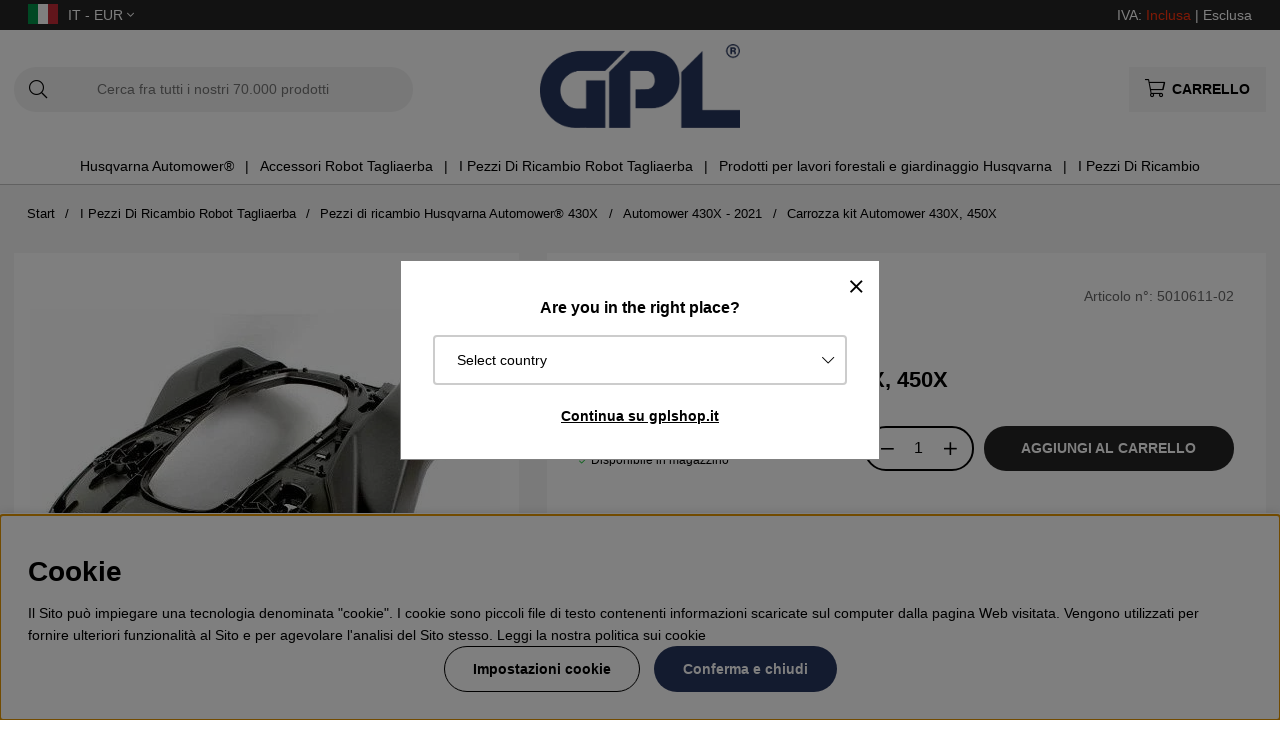

--- FILE ---
content_type: text/html; charset=UTF-8
request_url: https://www.gplshop.it/it/carrozza-kit-automower-430x-450x
body_size: 75494
content:
<!DOCTYPE html>
<html>
<head>
	<script type="text/javascript"> var cm_active_categories = [1,2,3,4]; var cm_preactive_categories = []; var blocked_nodes = {}; var observer = new MutationObserver(function (mutations) { for(var i = 0; i < mutations.length; i++) { var _ref = mutations[i]; var addedNodes = _ref.addedNodes; for(var j = 0; j < addedNodes.length; j++) { var node = addedNodes[j]; if (node.nodeType === 1) { var src = node.src || ''; var type = node.type; var consent_type = ''; if (typeof node.attributes.consent_type !== 'undefined' && typeof node.attributes.consent_type.value !== 'undefined') consent_type = node.attributes.consent_type.value; if (blocked_content_type(consent_type)) { if (typeof blocked_nodes[consent_type] === 'undefined') blocked_nodes[consent_type] = []; var clone; if (node.tagName === 'SCRIPT') { clone = node.cloneNode(true); } else { clone = node; } clone.air_prev = node.previousElementSibling; clone.air_next = node.nextElementSibling; clone.air_parent = node.parentElement; blocked_nodes[consent_type].push(clone); if (node.tagName === 'SCRIPT') node.type = 'javascript/blocked'; node.parentElement.removeChild(node); var beforeScriptExecuteListener = function beforeScriptExecuteListener(event) { event.preventDefault(); }; node.addEventListener('beforescriptexecute', beforeScriptExecuteListener); } else { log_node(node, consent_type); } } } } }); observer.observe(document.documentElement, { childList: true, subtree: true }); var blocked_content_type = function blocked_content_type(consent_type) { var blocked = 0; if ((typeof(cm_active_categories) == "undefined" || cm_active_categories.includes(parseInt(consent_type))) && consent_type && !check_consent(consent_type, "") && consent_type > 1) blocked = 1; return blocked; }; var external_nodes = []; var internal_nodes = []; var inline_nodes = []; var log_node = function log_node(node, consent_type) { if (node.tagName === 'SCRIPT') { if (node.src && (node.src.indexOf(window.location.host) <= -1 || node.src.indexOf(window.location.host) > 10)) { external_nodes.push(node.src); } else if (node.src) { internal_nodes.push(node.src); } else { inline_nodes.push(node.innerHTML); } } }; document.addEventListener("DOMContentLoaded", function() { if (document.querySelector('#cookie_consent')) { init_cookie_consent(); } }); var init_cookie_consent = function init_cookie_consent(force) { var cookie_consent = get_cookie_consent("air_cookie_consent") || ""; var all_signed = 0; var consents = []; if (cookie_consent) { all_signed = 1; consents = JSON.parse(cookie_consent); var elements = document.querySelectorAll('#cookie_consent_manager input[type=checkbox]'); for (let element of elements) { if (typeof(consents[element.value]) == "undefined") all_signed = 0; } } else { var elements = document.querySelectorAll('#cookie_consent_manager input[type=checkbox][prechecked=true]'); for (let element of elements) { element.checked = true; } } if (!all_signed || force) { document.getElementById('cookie_consent').style.display = 'block'; var elements = document.querySelectorAll('#cookie_consent_manager input[type=checkbox]'); for (let element of elements) { if (consents[element.value]) element.checked = consents[element.value]; } init_acm_click_events(); } }; var init_acm_click_events = function() { document.getElementById("cookie_consent_manage").addEventListener("click", function () { let cookie_consent_manager = document.getElementById('cookie_consent_manager'); if (cookie_consent_manager) cookie_consent_manager.style.display = 'block'; let cookie_consent = document.getElementById('cookie_consent'); if (cookie_consent) cookie_consent.classList.add('managing'); document.querySelectorAll(".dimmer2").forEach(item => { item.addEventListener('click', event => { item.classList.add('active') }) }); }); document.getElementById("cookie_consent_manage_rec").addEventListener("click", function () { var elements = document.querySelectorAll('#cookie_consent_manager input[type=checkbox]'); for (let element of elements) { element.checked = true; } document.getElementById("cookie_consent_manager_confirm").dispatchEvent(new Event("click")); }); let cookie_consent_manager_accept = document.getElementById("cookie_consent_manager_accept"); if (cookie_consent_manager_accept) { cookie_consent_manager_accept.addEventListener("click", function () { cm_action(true); }); } document.getElementById("cookie_consent_manager_confirm").addEventListener("click", function () { cm_action(); }); document.querySelectorAll(".cookie_consent_manager_accept_req").forEach(item => { item.addEventListener('click', event => { cm_action(false); }) }); }; var cm_action = function(consent){ let cookie_consent = document.getElementById('cookie_consent'); if (cookie_consent) cookie_consent.style.display = 'none'; let cookie_consent_manager = document.getElementById('cookie_consent_manager'); if (cookie_consent_manager) cookie_consent_manager.style.display = 'none'; document.querySelectorAll(".dimmer2").forEach(item => { item.addEventListener('click', event => { item.classList.remove('active') }) }); var consents = {}; var elements = document.querySelectorAll('#cookie_consent_manager input[type=checkbox]'); for (let element of elements) { consents[element.value] = typeof(consent) !== "undefined" ? consent : element.checked; } consents[1] = true; var cookie_consents = JSON.stringify(consents); set_cookie_consent(cookie_consents); consent_action(cookie_consents); window.dispatchEvent(new Event("acm_change")); }; var set_cookie_consent = function set_cookie_consent(value) { var exdate = new Date(); exdate.setDate(exdate.getDate() + 30); document.cookie = "air_cookie_consent" + "=" + value + "; expires= " + exdate.toUTCString() + "; path=/" + (location.protocol === "https:" ? "; secure" : ""); }; var get_cookie_consent = function get_cookie_consent(name) { var nameEQ = name + "="; var ca = document.cookie.split('; '); for (let c of ca) { if (c.indexOf(nameEQ) === 0) return c.substring(nameEQ.length, c.length); } return null; }; var consent_action = function consent_action(cookie_consent) { var consent_data = JSON.parse(cookie_consent); for(var category_id in consent_data) { if (consent_data[category_id]) { approve_category(category_id); } } }; var approve_category = function(category_id) { if (typeof blocked_nodes[category_id] !== 'undefined') { for (let node of blocked_nodes[category_id]) { if (node.type == "text/javascript") { var script = document.createElement("script"); script.type = "text/javascript"; if (node.src) { script.src = node.src; } else if (node.innerHTML) { script.innerHTML = node.innerHTML; } document.getElementsByTagName("head")[0].appendChild(script); } else if (node.air_prev && node.air_parent) { cm_insertAfter(node, node.air_prev, node.air_parent); } else if (node.air_next && node.air_parent) { node.air_parent.insertBefore(node, node.air_next); } else if (node.air_parent) { node.air_parent.append(node); } } delete blocked_nodes[category_id]; } }; function cm_insertAfter(newNode, existingNode, parent) { parent.insertBefore(newNode, existingNode.nextSibling); } var check_consent = function check_consent(type, cookie_consent) { if (!type) return false; if (!cookie_consent) cookie_consent = get_cookie_consent("air_cookie_consent"); if (!cookie_consent) return (typeof(cm_preactive_categories) == "undefined" || cm_preactive_categories.includes(parseInt(type))); var consents = JSON.parse(cookie_consent); if (typeof(consents[type]) === 'undefined') return false; return consents[type]; }; </script>
	<title>Carrozza kit Automower 430X, 450X | GPLshop</title>
	<meta charset="utf-8">
	<meta name="description" content="Carrozza kit 5010611-02 - 501 06 11-02 - Carrozza kit sostituito da: 501 06 11-01Fits:Automower 430X, 2018->Automower 450X, 2016->Automower 520, 2018->Automower 550, 2018->">
	<meta name="keywords" content="carrozza, kit, 5010611-02, gplshop">
	<meta name="robots" content="INDEX, FOLLOW">
	<meta name="revisit-after" content="14 days">
	<meta name="distribution" content="global">
	<meta http-equiv="expires" content="0">
	<meta name="theme-color" content="#000000" />
	<!-- disables Compatibility view IE -->
	<meta http-equiv="X-UA-Compatible" content="IE=9; IE=8; IE=7; IE=EDGE" />
	<!-- Responsive and mobile friendly stuff -->
	<meta name="HandheldFriendly" content="True">
	<meta name="viewport" content="initial-scale=1.0, maximum-scale=5.0, width=device-width">
	<meta name="apple-mobile-web-app-capable" content="yes" />
	<link rel="canonical" href="https://www.gplshop.it/it/carrozza-kit-automower-430x-450x" />
	<meta property="og:description" content="501 06 11-02 - Carrozza kit sostituito da: 501 06 11-01Fits:Automower 430X, 2018-&gt;Automower 450X,..."/>
<meta property="og:title" content="Carrozza kit Automower 430X, 450X"/>
<meta property="og:url" content="https://www.gplshop.it/it/carrozza-kit-automower-430x-450x"/>
<meta property="og:image:width" content="200" />
<meta property="og:image:height" content="200" />
<meta property="og:image" content="https://www.gplshop.it/bilder/artiklar/5010611-02.jpg?m=1655196566"/>

	<style>body.PL > text {display: none !important;}</style>

	<link rel="shortcut icon" type="image/png" href="/themes/bastema/design/bilder/favicon/faviconGPL.png"/>

	<link rel="preload" as="font" href="/themes/bastema/design/css/webfonts/fa-light-300.woff2" onload="this.rel='font'" crossorigin>
	<link rel="preload" as="font" href="/themes/bastema/design/css/webfonts/fa-regular-400.woff2" onload="this.rel='font'" crossorigin>
	<link rel="preload" as="font" href="/themes/bastema/design/css/webfonts/fa-solid-900.woff2" onload="this.rel='font'" crossorigin>

	<script type="text/javascript">
		if(/MSIE \d|Trident.*rv:/.test(navigator.userAgent)){
			document.write('<script src="/themes/bastema/design/script/ie11CustomProperties.js"><\/script><link rel="stylesheet" href="/themes/bastema/design/css/ie.css">');
		}
	</script>

	


<script >/** FILE: /themes/default/design/script/jquery.min.3.4.1.js **/
!function(e,t){"use strict";"object"==typeof module&&"object"==typeof module.exports?module.exports=e.document?t(e,!0):function(e){if(!e.document)throw new Error("jQuery requires a window with a document");return t(e)}:t(e)}("undefined"!=typeof window?window:this,function(C,e){"use strict";var t=[],E=C.document,r=Object.getPrototypeOf,s=t.slice,g=t.concat,u=t.push,i=t.indexOf,n={},o=n.toString,v=n.hasOwnProperty,a=v.toString,l=a.call(Object),y={},m=function(e){return"function"==typeof e&&"number"!=typeof e.nodeType},x=function(e){return null!=e&&e===e.window},c={type:!0,src:!0,nonce:!0,noModule:!0};function b(e,t,n){var r,i,o=(n=n||E).createElement("script");if(o.text=e,t)for(r in c)(i=t[r]||t.getAttribute&&t.getAttribute(r))&&o.setAttribute(r,i);n.head.appendChild(o).parentNode.removeChild(o)}function w(e){return null==e?e+"":"object"==typeof e||"function"==typeof e?n[o.call(e)]||"object":typeof e}var f="3.4.1",k=function(e,t){return new k.fn.init(e,t)},p=/^[\s\uFEFF\xA0]+|[\s\uFEFF\xA0]+$/g;function d(e){var t=!!e&&"length"in e&&e.length,n=w(e);return!m(e)&&!x(e)&&("array"===n||0===t||"number"==typeof t&&0<t&&t-1 in e)}k.fn=k.prototype={jquery:f,constructor:k,length:0,toArray:function(){return s.call(this)},get:function(e){return null==e?s.call(this):e<0?this[e+this.length]:this[e]},pushStack:function(e){var t=k.merge(this.constructor(),e);return t.prevObject=this,t},each:function(e){return k.each(this,e)},map:function(n){return this.pushStack(k.map(this,function(e,t){return n.call(e,t,e)}))},slice:function(){return this.pushStack(s.apply(this,arguments))},first:function(){return this.eq(0)},last:function(){return this.eq(-1)},eq:function(e){var t=this.length,n=+e+(e<0?t:0);return this.pushStack(0<=n&&n<t?[this[n]]:[])},end:function(){return this.prevObject||this.constructor()},push:u,sort:t.sort,splice:t.splice},k.extend=k.fn.extend=function(){var e,t,n,r,i,o,a=arguments[0]||{},s=1,u=arguments.length,l=!1;for("boolean"==typeof a&&(l=a,a=arguments[s]||{},s++),"object"==typeof a||m(a)||(a={}),s===u&&(a=this,s--);s<u;s++)if(null!=(e=arguments[s]))for(t in e)r=e[t],"__proto__"!==t&&a!==r&&(l&&r&&(k.isPlainObject(r)||(i=Array.isArray(r)))?(n=a[t],o=i&&!Array.isArray(n)?[]:i||k.isPlainObject(n)?n:{},i=!1,a[t]=k.extend(l,o,r)):void 0!==r&&(a[t]=r));return a},k.extend({expando:"jQuery"+(f+Math.random()).replace(/\D/g,""),isReady:!0,error:function(e){throw new Error(e)},noop:function(){},isPlainObject:function(e){var t,n;return!(!e||"[object Object]"!==o.call(e))&&(!(t=r(e))||"function"==typeof(n=v.call(t,"constructor")&&t.constructor)&&a.call(n)===l)},isEmptyObject:function(e){var t;for(t in e)return!1;return!0},globalEval:function(e,t){b(e,{nonce:t&&t.nonce})},each:function(e,t){var n,r=0;if(d(e)){for(n=e.length;r<n;r++)if(!1===t.call(e[r],r,e[r]))break}else for(r in e)if(!1===t.call(e[r],r,e[r]))break;return e},trim:function(e){return null==e?"":(e+"").replace(p,"")},makeArray:function(e,t){var n=t||[];return null!=e&&(d(Object(e))?k.merge(n,"string"==typeof e?[e]:e):u.call(n,e)),n},inArray:function(e,t,n){return null==t?-1:i.call(t,e,n)},merge:function(e,t){for(var n=+t.length,r=0,i=e.length;r<n;r++)e[i++]=t[r];return e.length=i,e},grep:function(e,t,n){for(var r=[],i=0,o=e.length,a=!n;i<o;i++)!t(e[i],i)!==a&&r.push(e[i]);return r},map:function(e,t,n){var r,i,o=0,a=[];if(d(e))for(r=e.length;o<r;o++)null!=(i=t(e[o],o,n))&&a.push(i);else for(o in e)null!=(i=t(e[o],o,n))&&a.push(i);return g.apply([],a)},guid:1,support:y}),"function"==typeof Symbol&&(k.fn[Symbol.iterator]=t[Symbol.iterator]),k.each("Boolean Number String Function Array Date RegExp Object Error Symbol".split(" "),function(e,t){n["[object "+t+"]"]=t.toLowerCase()});var h=function(n){var e,d,b,o,i,h,f,g,w,u,l,T,C,a,E,v,s,c,y,k="sizzle"+1*new Date,m=n.document,S=0,r=0,p=ue(),x=ue(),N=ue(),A=ue(),D=function(e,t){return e===t&&(l=!0),0},j={}.hasOwnProperty,t=[],q=t.pop,L=t.push,H=t.push,O=t.slice,P=function(e,t){for(var n=0,r=e.length;n<r;n++)if(e[n]===t)return n;return-1},R="checked|selected|async|autofocus|autoplay|controls|defer|disabled|hidden|ismap|loop|multiple|open|readonly|required|scoped",M="[\\x20\\t\\r\\n\\f]",I="(?:\\\\.|[\\w-]|[^\0-\\xa0])+",W="\\["+M+"*("+I+")(?:"+M+"*([*^$|!~]?=)"+M+"*(?:'((?:\\\\.|[^\\\\'])*)'|\"((?:\\\\.|[^\\\\\"])*)\"|("+I+"))|)"+M+"*\\]",$=":("+I+")(?:\\((('((?:\\\\.|[^\\\\'])*)'|\"((?:\\\\.|[^\\\\\"])*)\")|((?:\\\\.|[^\\\\()[\\]]|"+W+")*)|.*)\\)|)",F=new RegExp(M+"+","g"),B=new RegExp("^"+M+"+|((?:^|[^\\\\])(?:\\\\.)*)"+M+"+$","g"),_=new RegExp("^"+M+"*,"+M+"*"),z=new RegExp("^"+M+"*([>+~]|"+M+")"+M+"*"),U=new RegExp(M+"|>"),X=new RegExp($),V=new RegExp("^"+I+"$"),G={ID:new RegExp("^#("+I+")"),CLASS:new RegExp("^\\.("+I+")"),TAG:new RegExp("^("+I+"|[*])"),ATTR:new RegExp("^"+W),PSEUDO:new RegExp("^"+$),CHILD:new RegExp("^:(only|first|last|nth|nth-last)-(child|of-type)(?:\\("+M+"*(even|odd|(([+-]|)(\\d*)n|)"+M+"*(?:([+-]|)"+M+"*(\\d+)|))"+M+"*\\)|)","i"),bool:new RegExp("^(?:"+R+")$","i"),needsContext:new RegExp("^"+M+"*[>+~]|:(even|odd|eq|gt|lt|nth|first|last)(?:\\("+M+"*((?:-\\d)?\\d*)"+M+"*\\)|)(?=[^-]|$)","i")},Y=/HTML$/i,Q=/^(?:input|select|textarea|button)$/i,J=/^h\d$/i,K=/^[^{]+\{\s*\[native \w/,Z=/^(?:#([\w-]+)|(\w+)|\.([\w-]+))$/,ee=/[+~]/,te=new RegExp("\\\\([\\da-f]{1,6}"+M+"?|("+M+")|.)","ig"),ne=function(e,t,n){var r="0x"+t-65536;return r!=r||n?t:r<0?String.fromCharCode(r+65536):String.fromCharCode(r>>10|55296,1023&r|56320)},re=/([\0-\x1f\x7f]|^-?\d)|^-$|[^\0-\x1f\x7f-\uFFFF\w-]/g,ie=function(e,t){return t?"\0"===e?"\ufffd":e.slice(0,-1)+"\\"+e.charCodeAt(e.length-1).toString(16)+" ":"\\"+e},oe=function(){T()},ae=be(function(e){return!0===e.disabled&&"fieldset"===e.nodeName.toLowerCase()},{dir:"parentNode",next:"legend"});try{H.apply(t=O.call(m.childNodes),m.childNodes),t[m.childNodes.length].nodeType}catch(e){H={apply:t.length?function(e,t){L.apply(e,O.call(t))}:function(e,t){var n=e.length,r=0;while(e[n++]=t[r++]);e.length=n-1}}}function se(t,e,n,r){var i,o,a,s,u,l,c,f=e&&e.ownerDocument,p=e?e.nodeType:9;if(n=n||[],"string"!=typeof t||!t||1!==p&&9!==p&&11!==p)return n;if(!r&&((e?e.ownerDocument||e:m)!==C&&T(e),e=e||C,E)){if(11!==p&&(u=Z.exec(t)))if(i=u[1]){if(9===p){if(!(a=e.getElementById(i)))return n;if(a.id===i)return n.push(a),n}else if(f&&(a=f.getElementById(i))&&y(e,a)&&a.id===i)return n.push(a),n}else{if(u[2])return H.apply(n,e.getElementsByTagName(t)),n;if((i=u[3])&&d.getElementsByClassName&&e.getElementsByClassName)return H.apply(n,e.getElementsByClassName(i)),n}if(d.qsa&&!A[t+" "]&&(!v||!v.test(t))&&(1!==p||"object"!==e.nodeName.toLowerCase())){if(c=t,f=e,1===p&&U.test(t)){(s=e.getAttribute("id"))?s=s.replace(re,ie):e.setAttribute("id",s=k),o=(l=h(t)).length;while(o--)l[o]="#"+s+" "+xe(l[o]);c=l.join(","),f=ee.test(t)&&ye(e.parentNode)||e}try{return H.apply(n,f.querySelectorAll(c)),n}catch(e){A(t,!0)}finally{s===k&&e.removeAttribute("id")}}}return g(t.replace(B,"$1"),e,n,r)}function ue(){var r=[];return function e(t,n){return r.push(t+" ")>b.cacheLength&&delete e[r.shift()],e[t+" "]=n}}function le(e){return e[k]=!0,e}function ce(e){var t=C.createElement("fieldset");try{return!!e(t)}catch(e){return!1}finally{t.parentNode&&t.parentNode.removeChild(t),t=null}}function fe(e,t){var n=e.split("|"),r=n.length;while(r--)b.attrHandle[n[r]]=t}function pe(e,t){var n=t&&e,r=n&&1===e.nodeType&&1===t.nodeType&&e.sourceIndex-t.sourceIndex;if(r)return r;if(n)while(n=n.nextSibling)if(n===t)return-1;return e?1:-1}function de(t){return function(e){return"input"===e.nodeName.toLowerCase()&&e.type===t}}function he(n){return function(e){var t=e.nodeName.toLowerCase();return("input"===t||"button"===t)&&e.type===n}}function ge(t){return function(e){return"form"in e?e.parentNode&&!1===e.disabled?"label"in e?"label"in e.parentNode?e.parentNode.disabled===t:e.disabled===t:e.isDisabled===t||e.isDisabled!==!t&&ae(e)===t:e.disabled===t:"label"in e&&e.disabled===t}}function ve(a){return le(function(o){return o=+o,le(function(e,t){var n,r=a([],e.length,o),i=r.length;while(i--)e[n=r[i]]&&(e[n]=!(t[n]=e[n]))})})}function ye(e){return e&&"undefined"!=typeof e.getElementsByTagName&&e}for(e in d=se.support={},i=se.isXML=function(e){var t=e.namespaceURI,n=(e.ownerDocument||e).documentElement;return!Y.test(t||n&&n.nodeName||"HTML")},T=se.setDocument=function(e){var t,n,r=e?e.ownerDocument||e:m;return r!==C&&9===r.nodeType&&r.documentElement&&(a=(C=r).documentElement,E=!i(C),m!==C&&(n=C.defaultView)&&n.top!==n&&(n.addEventListener?n.addEventListener("unload",oe,!1):n.attachEvent&&n.attachEvent("onunload",oe)),d.attributes=ce(function(e){return e.className="i",!e.getAttribute("className")}),d.getElementsByTagName=ce(function(e){return e.appendChild(C.createComment("")),!e.getElementsByTagName("*").length}),d.getElementsByClassName=K.test(C.getElementsByClassName),d.getById=ce(function(e){return a.appendChild(e).id=k,!C.getElementsByName||!C.getElementsByName(k).length}),d.getById?(b.filter.ID=function(e){var t=e.replace(te,ne);return function(e){return e.getAttribute("id")===t}},b.find.ID=function(e,t){if("undefined"!=typeof t.getElementById&&E){var n=t.getElementById(e);return n?[n]:[]}}):(b.filter.ID=function(e){var n=e.replace(te,ne);return function(e){var t="undefined"!=typeof e.getAttributeNode&&e.getAttributeNode("id");return t&&t.value===n}},b.find.ID=function(e,t){if("undefined"!=typeof t.getElementById&&E){var n,r,i,o=t.getElementById(e);if(o){if((n=o.getAttributeNode("id"))&&n.value===e)return[o];i=t.getElementsByName(e),r=0;while(o=i[r++])if((n=o.getAttributeNode("id"))&&n.value===e)return[o]}return[]}}),b.find.TAG=d.getElementsByTagName?function(e,t){return"undefined"!=typeof t.getElementsByTagName?t.getElementsByTagName(e):d.qsa?t.querySelectorAll(e):void 0}:function(e,t){var n,r=[],i=0,o=t.getElementsByTagName(e);if("*"===e){while(n=o[i++])1===n.nodeType&&r.push(n);return r}return o},b.find.CLASS=d.getElementsByClassName&&function(e,t){if("undefined"!=typeof t.getElementsByClassName&&E)return t.getElementsByClassName(e)},s=[],v=[],(d.qsa=K.test(C.querySelectorAll))&&(ce(function(e){a.appendChild(e).innerHTML="<a id='"+k+"'></a><select id='"+k+"-\r\\' msallowcapture=''><option selected=''></option></select>",e.querySelectorAll("[msallowcapture^='']").length&&v.push("[*^$]="+M+"*(?:''|\"\")"),e.querySelectorAll("[selected]").length||v.push("\\["+M+"*(?:value|"+R+")"),e.querySelectorAll("[id~="+k+"-]").length||v.push("~="),e.querySelectorAll(":checked").length||v.push(":checked"),e.querySelectorAll("a#"+k+"+*").length||v.push(".#.+[+~]")}),ce(function(e){e.innerHTML="<a href='' disabled='disabled'></a><select disabled='disabled'><option/></select>";var t=C.createElement("input");t.setAttribute("type","hidden"),e.appendChild(t).setAttribute("name","D"),e.querySelectorAll("[name=d]").length&&v.push("name"+M+"*[*^$|!~]?="),2!==e.querySelectorAll(":enabled").length&&v.push(":enabled",":disabled"),a.appendChild(e).disabled=!0,2!==e.querySelectorAll(":disabled").length&&v.push(":enabled",":disabled"),e.querySelectorAll("*,:x"),v.push(",.*:")})),(d.matchesSelector=K.test(c=a.matches||a.webkitMatchesSelector||a.mozMatchesSelector||a.oMatchesSelector||a.msMatchesSelector))&&ce(function(e){d.disconnectedMatch=c.call(e,"*"),c.call(e,"[s!='']:x"),s.push("!=",$)}),v=v.length&&new RegExp(v.join("|")),s=s.length&&new RegExp(s.join("|")),t=K.test(a.compareDocumentPosition),y=t||K.test(a.contains)?function(e,t){var n=9===e.nodeType?e.documentElement:e,r=t&&t.parentNode;return e===r||!(!r||1!==r.nodeType||!(n.contains?n.contains(r):e.compareDocumentPosition&&16&e.compareDocumentPosition(r)))}:function(e,t){if(t)while(t=t.parentNode)if(t===e)return!0;return!1},D=t?function(e,t){if(e===t)return l=!0,0;var n=!e.compareDocumentPosition-!t.compareDocumentPosition;return n||(1&(n=(e.ownerDocument||e)===(t.ownerDocument||t)?e.compareDocumentPosition(t):1)||!d.sortDetached&&t.compareDocumentPosition(e)===n?e===C||e.ownerDocument===m&&y(m,e)?-1:t===C||t.ownerDocument===m&&y(m,t)?1:u?P(u,e)-P(u,t):0:4&n?-1:1)}:function(e,t){if(e===t)return l=!0,0;var n,r=0,i=e.parentNode,o=t.parentNode,a=[e],s=[t];if(!i||!o)return e===C?-1:t===C?1:i?-1:o?1:u?P(u,e)-P(u,t):0;if(i===o)return pe(e,t);n=e;while(n=n.parentNode)a.unshift(n);n=t;while(n=n.parentNode)s.unshift(n);while(a[r]===s[r])r++;return r?pe(a[r],s[r]):a[r]===m?-1:s[r]===m?1:0}),C},se.matches=function(e,t){return se(e,null,null,t)},se.matchesSelector=function(e,t){if((e.ownerDocument||e)!==C&&T(e),d.matchesSelector&&E&&!A[t+" "]&&(!s||!s.test(t))&&(!v||!v.test(t)))try{var n=c.call(e,t);if(n||d.disconnectedMatch||e.document&&11!==e.document.nodeType)return n}catch(e){A(t,!0)}return 0<se(t,C,null,[e]).length},se.contains=function(e,t){return(e.ownerDocument||e)!==C&&T(e),y(e,t)},se.attr=function(e,t){(e.ownerDocument||e)!==C&&T(e);var n=b.attrHandle[t.toLowerCase()],r=n&&j.call(b.attrHandle,t.toLowerCase())?n(e,t,!E):void 0;return void 0!==r?r:d.attributes||!E?e.getAttribute(t):(r=e.getAttributeNode(t))&&r.specified?r.value:null},se.escape=function(e){return(e+"").replace(re,ie)},se.error=function(e){throw new Error("Syntax error, unrecognized expression: "+e)},se.uniqueSort=function(e){var t,n=[],r=0,i=0;if(l=!d.detectDuplicates,u=!d.sortStable&&e.slice(0),e.sort(D),l){while(t=e[i++])t===e[i]&&(r=n.push(i));while(r--)e.splice(n[r],1)}return u=null,e},o=se.getText=function(e){var t,n="",r=0,i=e.nodeType;if(i){if(1===i||9===i||11===i){if("string"==typeof e.textContent)return e.textContent;for(e=e.firstChild;e;e=e.nextSibling)n+=o(e)}else if(3===i||4===i)return e.nodeValue}else while(t=e[r++])n+=o(t);return n},(b=se.selectors={cacheLength:50,createPseudo:le,match:G,attrHandle:{},find:{},relative:{">":{dir:"parentNode",first:!0}," ":{dir:"parentNode"},"+":{dir:"previousSibling",first:!0},"~":{dir:"previousSibling"}},preFilter:{ATTR:function(e){return e[1]=e[1].replace(te,ne),e[3]=(e[3]||e[4]||e[5]||"").replace(te,ne),"~="===e[2]&&(e[3]=" "+e[3]+" "),e.slice(0,4)},CHILD:function(e){return e[1]=e[1].toLowerCase(),"nth"===e[1].slice(0,3)?(e[3]||se.error(e[0]),e[4]=+(e[4]?e[5]+(e[6]||1):2*("even"===e[3]||"odd"===e[3])),e[5]=+(e[7]+e[8]||"odd"===e[3])):e[3]&&se.error(e[0]),e},PSEUDO:function(e){var t,n=!e[6]&&e[2];return G.CHILD.test(e[0])?null:(e[3]?e[2]=e[4]||e[5]||"":n&&X.test(n)&&(t=h(n,!0))&&(t=n.indexOf(")",n.length-t)-n.length)&&(e[0]=e[0].slice(0,t),e[2]=n.slice(0,t)),e.slice(0,3))}},filter:{TAG:function(e){var t=e.replace(te,ne).toLowerCase();return"*"===e?function(){return!0}:function(e){return e.nodeName&&e.nodeName.toLowerCase()===t}},CLASS:function(e){var t=p[e+" "];return t||(t=new RegExp("(^|"+M+")"+e+"("+M+"|$)"))&&p(e,function(e){return t.test("string"==typeof e.className&&e.className||"undefined"!=typeof e.getAttribute&&e.getAttribute("class")||"")})},ATTR:function(n,r,i){return function(e){var t=se.attr(e,n);return null==t?"!="===r:!r||(t+="","="===r?t===i:"!="===r?t!==i:"^="===r?i&&0===t.indexOf(i):"*="===r?i&&-1<t.indexOf(i):"$="===r?i&&t.slice(-i.length)===i:"~="===r?-1<(" "+t.replace(F," ")+" ").indexOf(i):"|="===r&&(t===i||t.slice(0,i.length+1)===i+"-"))}},CHILD:function(h,e,t,g,v){var y="nth"!==h.slice(0,3),m="last"!==h.slice(-4),x="of-type"===e;return 1===g&&0===v?function(e){return!!e.parentNode}:function(e,t,n){var r,i,o,a,s,u,l=y!==m?"nextSibling":"previousSibling",c=e.parentNode,f=x&&e.nodeName.toLowerCase(),p=!n&&!x,d=!1;if(c){if(y){while(l){a=e;while(a=a[l])if(x?a.nodeName.toLowerCase()===f:1===a.nodeType)return!1;u=l="only"===h&&!u&&"nextSibling"}return!0}if(u=[m?c.firstChild:c.lastChild],m&&p){d=(s=(r=(i=(o=(a=c)[k]||(a[k]={}))[a.uniqueID]||(o[a.uniqueID]={}))[h]||[])[0]===S&&r[1])&&r[2],a=s&&c.childNodes[s];while(a=++s&&a&&a[l]||(d=s=0)||u.pop())if(1===a.nodeType&&++d&&a===e){i[h]=[S,s,d];break}}else if(p&&(d=s=(r=(i=(o=(a=e)[k]||(a[k]={}))[a.uniqueID]||(o[a.uniqueID]={}))[h]||[])[0]===S&&r[1]),!1===d)while(a=++s&&a&&a[l]||(d=s=0)||u.pop())if((x?a.nodeName.toLowerCase()===f:1===a.nodeType)&&++d&&(p&&((i=(o=a[k]||(a[k]={}))[a.uniqueID]||(o[a.uniqueID]={}))[h]=[S,d]),a===e))break;return(d-=v)===g||d%g==0&&0<=d/g}}},PSEUDO:function(e,o){var t,a=b.pseudos[e]||b.setFilters[e.toLowerCase()]||se.error("unsupported pseudo: "+e);return a[k]?a(o):1<a.length?(t=[e,e,"",o],b.setFilters.hasOwnProperty(e.toLowerCase())?le(function(e,t){var n,r=a(e,o),i=r.length;while(i--)e[n=P(e,r[i])]=!(t[n]=r[i])}):function(e){return a(e,0,t)}):a}},pseudos:{not:le(function(e){var r=[],i=[],s=f(e.replace(B,"$1"));return s[k]?le(function(e,t,n,r){var i,o=s(e,null,r,[]),a=e.length;while(a--)(i=o[a])&&(e[a]=!(t[a]=i))}):function(e,t,n){return r[0]=e,s(r,null,n,i),r[0]=null,!i.pop()}}),has:le(function(t){return function(e){return 0<se(t,e).length}}),contains:le(function(t){return t=t.replace(te,ne),function(e){return-1<(e.textContent||o(e)).indexOf(t)}}),lang:le(function(n){return V.test(n||"")||se.error("unsupported lang: "+n),n=n.replace(te,ne).toLowerCase(),function(e){var t;do{if(t=E?e.lang:e.getAttribute("xml:lang")||e.getAttribute("lang"))return(t=t.toLowerCase())===n||0===t.indexOf(n+"-")}while((e=e.parentNode)&&1===e.nodeType);return!1}}),target:function(e){var t=n.location&&n.location.hash;return t&&t.slice(1)===e.id},root:function(e){return e===a},focus:function(e){return e===C.activeElement&&(!C.hasFocus||C.hasFocus())&&!!(e.type||e.href||~e.tabIndex)},enabled:ge(!1),disabled:ge(!0),checked:function(e){var t=e.nodeName.toLowerCase();return"input"===t&&!!e.checked||"option"===t&&!!e.selected},selected:function(e){return e.parentNode&&e.parentNode.selectedIndex,!0===e.selected},empty:function(e){for(e=e.firstChild;e;e=e.nextSibling)if(e.nodeType<6)return!1;return!0},parent:function(e){return!b.pseudos.empty(e)},header:function(e){return J.test(e.nodeName)},input:function(e){return Q.test(e.nodeName)},button:function(e){var t=e.nodeName.toLowerCase();return"input"===t&&"button"===e.type||"button"===t},text:function(e){var t;return"input"===e.nodeName.toLowerCase()&&"text"===e.type&&(null==(t=e.getAttribute("type"))||"text"===t.toLowerCase())},first:ve(function(){return[0]}),last:ve(function(e,t){return[t-1]}),eq:ve(function(e,t,n){return[n<0?n+t:n]}),even:ve(function(e,t){for(var n=0;n<t;n+=2)e.push(n);return e}),odd:ve(function(e,t){for(var n=1;n<t;n+=2)e.push(n);return e}),lt:ve(function(e,t,n){for(var r=n<0?n+t:t<n?t:n;0<=--r;)e.push(r);return e}),gt:ve(function(e,t,n){for(var r=n<0?n+t:n;++r<t;)e.push(r);return e})}}).pseudos.nth=b.pseudos.eq,{radio:!0,checkbox:!0,file:!0,password:!0,image:!0})b.pseudos[e]=de(e);for(e in{submit:!0,reset:!0})b.pseudos[e]=he(e);function me(){}function xe(e){for(var t=0,n=e.length,r="";t<n;t++)r+=e[t].value;return r}function be(s,e,t){var u=e.dir,l=e.next,c=l||u,f=t&&"parentNode"===c,p=r++;return e.first?function(e,t,n){while(e=e[u])if(1===e.nodeType||f)return s(e,t,n);return!1}:function(e,t,n){var r,i,o,a=[S,p];if(n){while(e=e[u])if((1===e.nodeType||f)&&s(e,t,n))return!0}else while(e=e[u])if(1===e.nodeType||f)if(i=(o=e[k]||(e[k]={}))[e.uniqueID]||(o[e.uniqueID]={}),l&&l===e.nodeName.toLowerCase())e=e[u]||e;else{if((r=i[c])&&r[0]===S&&r[1]===p)return a[2]=r[2];if((i[c]=a)[2]=s(e,t,n))return!0}return!1}}function we(i){return 1<i.length?function(e,t,n){var r=i.length;while(r--)if(!i[r](e,t,n))return!1;return!0}:i[0]}function Te(e,t,n,r,i){for(var o,a=[],s=0,u=e.length,l=null!=t;s<u;s++)(o=e[s])&&(n&&!n(o,r,i)||(a.push(o),l&&t.push(s)));return a}function Ce(d,h,g,v,y,e){return v&&!v[k]&&(v=Ce(v)),y&&!y[k]&&(y=Ce(y,e)),le(function(e,t,n,r){var i,o,a,s=[],u=[],l=t.length,c=e||function(e,t,n){for(var r=0,i=t.length;r<i;r++)se(e,t[r],n);return n}(h||"*",n.nodeType?[n]:n,[]),f=!d||!e&&h?c:Te(c,s,d,n,r),p=g?y||(e?d:l||v)?[]:t:f;if(g&&g(f,p,n,r),v){i=Te(p,u),v(i,[],n,r),o=i.length;while(o--)(a=i[o])&&(p[u[o]]=!(f[u[o]]=a))}if(e){if(y||d){if(y){i=[],o=p.length;while(o--)(a=p[o])&&i.push(f[o]=a);y(null,p=[],i,r)}o=p.length;while(o--)(a=p[o])&&-1<(i=y?P(e,a):s[o])&&(e[i]=!(t[i]=a))}}else p=Te(p===t?p.splice(l,p.length):p),y?y(null,t,p,r):H.apply(t,p)})}function Ee(e){for(var i,t,n,r=e.length,o=b.relative[e[0].type],a=o||b.relative[" "],s=o?1:0,u=be(function(e){return e===i},a,!0),l=be(function(e){return-1<P(i,e)},a,!0),c=[function(e,t,n){var r=!o&&(n||t!==w)||((i=t).nodeType?u(e,t,n):l(e,t,n));return i=null,r}];s<r;s++)if(t=b.relative[e[s].type])c=[be(we(c),t)];else{if((t=b.filter[e[s].type].apply(null,e[s].matches))[k]){for(n=++s;n<r;n++)if(b.relative[e[n].type])break;return Ce(1<s&&we(c),1<s&&xe(e.slice(0,s-1).concat({value:" "===e[s-2].type?"*":""})).replace(B,"$1"),t,s<n&&Ee(e.slice(s,n)),n<r&&Ee(e=e.slice(n)),n<r&&xe(e))}c.push(t)}return we(c)}return me.prototype=b.filters=b.pseudos,b.setFilters=new me,h=se.tokenize=function(e,t){var n,r,i,o,a,s,u,l=x[e+" "];if(l)return t?0:l.slice(0);a=e,s=[],u=b.preFilter;while(a){for(o in n&&!(r=_.exec(a))||(r&&(a=a.slice(r[0].length)||a),s.push(i=[])),n=!1,(r=z.exec(a))&&(n=r.shift(),i.push({value:n,type:r[0].replace(B," ")}),a=a.slice(n.length)),b.filter)!(r=G[o].exec(a))||u[o]&&!(r=u[o](r))||(n=r.shift(),i.push({value:n,type:o,matches:r}),a=a.slice(n.length));if(!n)break}return t?a.length:a?se.error(e):x(e,s).slice(0)},f=se.compile=function(e,t){var n,v,y,m,x,r,i=[],o=[],a=N[e+" "];if(!a){t||(t=h(e)),n=t.length;while(n--)(a=Ee(t[n]))[k]?i.push(a):o.push(a);(a=N(e,(v=o,m=0<(y=i).length,x=0<v.length,r=function(e,t,n,r,i){var o,a,s,u=0,l="0",c=e&&[],f=[],p=w,d=e||x&&b.find.TAG("*",i),h=S+=null==p?1:Math.random()||.1,g=d.length;for(i&&(w=t===C||t||i);l!==g&&null!=(o=d[l]);l++){if(x&&o){a=0,t||o.ownerDocument===C||(T(o),n=!E);while(s=v[a++])if(s(o,t||C,n)){r.push(o);break}i&&(S=h)}m&&((o=!s&&o)&&u--,e&&c.push(o))}if(u+=l,m&&l!==u){a=0;while(s=y[a++])s(c,f,t,n);if(e){if(0<u)while(l--)c[l]||f[l]||(f[l]=q.call(r));f=Te(f)}H.apply(r,f),i&&!e&&0<f.length&&1<u+y.length&&se.uniqueSort(r)}return i&&(S=h,w=p),c},m?le(r):r))).selector=e}return a},g=se.select=function(e,t,n,r){var i,o,a,s,u,l="function"==typeof e&&e,c=!r&&h(e=l.selector||e);if(n=n||[],1===c.length){if(2<(o=c[0]=c[0].slice(0)).length&&"ID"===(a=o[0]).type&&9===t.nodeType&&E&&b.relative[o[1].type]){if(!(t=(b.find.ID(a.matches[0].replace(te,ne),t)||[])[0]))return n;l&&(t=t.parentNode),e=e.slice(o.shift().value.length)}i=G.needsContext.test(e)?0:o.length;while(i--){if(a=o[i],b.relative[s=a.type])break;if((u=b.find[s])&&(r=u(a.matches[0].replace(te,ne),ee.test(o[0].type)&&ye(t.parentNode)||t))){if(o.splice(i,1),!(e=r.length&&xe(o)))return H.apply(n,r),n;break}}}return(l||f(e,c))(r,t,!E,n,!t||ee.test(e)&&ye(t.parentNode)||t),n},d.sortStable=k.split("").sort(D).join("")===k,d.detectDuplicates=!!l,T(),d.sortDetached=ce(function(e){return 1&e.compareDocumentPosition(C.createElement("fieldset"))}),ce(function(e){return e.innerHTML="<a href='#'></a>","#"===e.firstChild.getAttribute("href")})||fe("type|href|height|width",function(e,t,n){if(!n)return e.getAttribute(t,"type"===t.toLowerCase()?1:2)}),d.attributes&&ce(function(e){return e.innerHTML="<input/>",e.firstChild.setAttribute("value",""),""===e.firstChild.getAttribute("value")})||fe("value",function(e,t,n){if(!n&&"input"===e.nodeName.toLowerCase())return e.defaultValue}),ce(function(e){return null==e.getAttribute("disabled")})||fe(R,function(e,t,n){var r;if(!n)return!0===e[t]?t.toLowerCase():(r=e.getAttributeNode(t))&&r.specified?r.value:null}),se}(C);k.find=h,k.expr=h.selectors,k.expr[":"]=k.expr.pseudos,k.uniqueSort=k.unique=h.uniqueSort,k.text=h.getText,k.isXMLDoc=h.isXML,k.contains=h.contains,k.escapeSelector=h.escape;var T=function(e,t,n){var r=[],i=void 0!==n;while((e=e[t])&&9!==e.nodeType)if(1===e.nodeType){if(i&&k(e).is(n))break;r.push(e)}return r},S=function(e,t){for(var n=[];e;e=e.nextSibling)1===e.nodeType&&e!==t&&n.push(e);return n},N=k.expr.match.needsContext;function A(e,t){return e.nodeName&&e.nodeName.toLowerCase()===t.toLowerCase()}var D=/^<([a-z][^\/\0>:\x20\t\r\n\f]*)[\x20\t\r\n\f]*\/?>(?:<\/\1>|)$/i;function j(e,n,r){return m(n)?k.grep(e,function(e,t){return!!n.call(e,t,e)!==r}):n.nodeType?k.grep(e,function(e){return e===n!==r}):"string"!=typeof n?k.grep(e,function(e){return-1<i.call(n,e)!==r}):k.filter(n,e,r)}k.filter=function(e,t,n){var r=t[0];return n&&(e=":not("+e+")"),1===t.length&&1===r.nodeType?k.find.matchesSelector(r,e)?[r]:[]:k.find.matches(e,k.grep(t,function(e){return 1===e.nodeType}))},k.fn.extend({find:function(e){var t,n,r=this.length,i=this;if("string"!=typeof e)return this.pushStack(k(e).filter(function(){for(t=0;t<r;t++)if(k.contains(i[t],this))return!0}));for(n=this.pushStack([]),t=0;t<r;t++)k.find(e,i[t],n);return 1<r?k.uniqueSort(n):n},filter:function(e){return this.pushStack(j(this,e||[],!1))},not:function(e){return this.pushStack(j(this,e||[],!0))},is:function(e){return!!j(this,"string"==typeof e&&N.test(e)?k(e):e||[],!1).length}});var q,L=/^(?:\s*(<[\w\W]+>)[^>]*|#([\w-]+))$/;(k.fn.init=function(e,t,n){var r,i;if(!e)return this;if(n=n||q,"string"==typeof e){if(!(r="<"===e[0]&&">"===e[e.length-1]&&3<=e.length?[null,e,null]:L.exec(e))||!r[1]&&t)return!t||t.jquery?(t||n).find(e):this.constructor(t).find(e);if(r[1]){if(t=t instanceof k?t[0]:t,k.merge(this,k.parseHTML(r[1],t&&t.nodeType?t.ownerDocument||t:E,!0)),D.test(r[1])&&k.isPlainObject(t))for(r in t)m(this[r])?this[r](t[r]):this.attr(r,t[r]);return this}return(i=E.getElementById(r[2]))&&(this[0]=i,this.length=1),this}return e.nodeType?(this[0]=e,this.length=1,this):m(e)?void 0!==n.ready?n.ready(e):e(k):k.makeArray(e,this)}).prototype=k.fn,q=k(E);var H=/^(?:parents|prev(?:Until|All))/,O={children:!0,contents:!0,next:!0,prev:!0};function P(e,t){while((e=e[t])&&1!==e.nodeType);return e}k.fn.extend({has:function(e){var t=k(e,this),n=t.length;return this.filter(function(){for(var e=0;e<n;e++)if(k.contains(this,t[e]))return!0})},closest:function(e,t){var n,r=0,i=this.length,o=[],a="string"!=typeof e&&k(e);if(!N.test(e))for(;r<i;r++)for(n=this[r];n&&n!==t;n=n.parentNode)if(n.nodeType<11&&(a?-1<a.index(n):1===n.nodeType&&k.find.matchesSelector(n,e))){o.push(n);break}return this.pushStack(1<o.length?k.uniqueSort(o):o)},index:function(e){return e?"string"==typeof e?i.call(k(e),this[0]):i.call(this,e.jquery?e[0]:e):this[0]&&this[0].parentNode?this.first().prevAll().length:-1},add:function(e,t){return this.pushStack(k.uniqueSort(k.merge(this.get(),k(e,t))))},addBack:function(e){return this.add(null==e?this.prevObject:this.prevObject.filter(e))}}),k.each({parent:function(e){var t=e.parentNode;return t&&11!==t.nodeType?t:null},parents:function(e){return T(e,"parentNode")},parentsUntil:function(e,t,n){return T(e,"parentNode",n)},next:function(e){return P(e,"nextSibling")},prev:function(e){return P(e,"previousSibling")},nextAll:function(e){return T(e,"nextSibling")},prevAll:function(e){return T(e,"previousSibling")},nextUntil:function(e,t,n){return T(e,"nextSibling",n)},prevUntil:function(e,t,n){return T(e,"previousSibling",n)},siblings:function(e){return S((e.parentNode||{}).firstChild,e)},children:function(e){return S(e.firstChild)},contents:function(e){return"undefined"!=typeof e.contentDocument?e.contentDocument:(A(e,"template")&&(e=e.content||e),k.merge([],e.childNodes))}},function(r,i){k.fn[r]=function(e,t){var n=k.map(this,i,e);return"Until"!==r.slice(-5)&&(t=e),t&&"string"==typeof t&&(n=k.filter(t,n)),1<this.length&&(O[r]||k.uniqueSort(n),H.test(r)&&n.reverse()),this.pushStack(n)}});var R=/[^\x20\t\r\n\f]+/g;function M(e){return e}function I(e){throw e}function W(e,t,n,r){var i;try{e&&m(i=e.promise)?i.call(e).done(t).fail(n):e&&m(i=e.then)?i.call(e,t,n):t.apply(void 0,[e].slice(r))}catch(e){n.apply(void 0,[e])}}k.Callbacks=function(r){var e,n;r="string"==typeof r?(e=r,n={},k.each(e.match(R)||[],function(e,t){n[t]=!0}),n):k.extend({},r);var i,t,o,a,s=[],u=[],l=-1,c=function(){for(a=a||r.once,o=i=!0;u.length;l=-1){t=u.shift();while(++l<s.length)!1===s[l].apply(t[0],t[1])&&r.stopOnFalse&&(l=s.length,t=!1)}r.memory||(t=!1),i=!1,a&&(s=t?[]:"")},f={add:function(){return s&&(t&&!i&&(l=s.length-1,u.push(t)),function n(e){k.each(e,function(e,t){m(t)?r.unique&&f.has(t)||s.push(t):t&&t.length&&"string"!==w(t)&&n(t)})}(arguments),t&&!i&&c()),this},remove:function(){return k.each(arguments,function(e,t){var n;while(-1<(n=k.inArray(t,s,n)))s.splice(n,1),n<=l&&l--}),this},has:function(e){return e?-1<k.inArray(e,s):0<s.length},empty:function(){return s&&(s=[]),this},disable:function(){return a=u=[],s=t="",this},disabled:function(){return!s},lock:function(){return a=u=[],t||i||(s=t=""),this},locked:function(){return!!a},fireWith:function(e,t){return a||(t=[e,(t=t||[]).slice?t.slice():t],u.push(t),i||c()),this},fire:function(){return f.fireWith(this,arguments),this},fired:function(){return!!o}};return f},k.extend({Deferred:function(e){var o=[["notify","progress",k.Callbacks("memory"),k.Callbacks("memory"),2],["resolve","done",k.Callbacks("once memory"),k.Callbacks("once memory"),0,"resolved"],["reject","fail",k.Callbacks("once memory"),k.Callbacks("once memory"),1,"rejected"]],i="pending",a={state:function(){return i},always:function(){return s.done(arguments).fail(arguments),this},"catch":function(e){return a.then(null,e)},pipe:function(){var i=arguments;return k.Deferred(function(r){k.each(o,function(e,t){var n=m(i[t[4]])&&i[t[4]];s[t[1]](function(){var e=n&&n.apply(this,arguments);e&&m(e.promise)?e.promise().progress(r.notify).done(r.resolve).fail(r.reject):r[t[0]+"With"](this,n?[e]:arguments)})}),i=null}).promise()},then:function(t,n,r){var u=0;function l(i,o,a,s){return function(){var n=this,r=arguments,e=function(){var e,t;if(!(i<u)){if((e=a.apply(n,r))===o.promise())throw new TypeError("Thenable self-resolution");t=e&&("object"==typeof e||"function"==typeof e)&&e.then,m(t)?s?t.call(e,l(u,o,M,s),l(u,o,I,s)):(u++,t.call(e,l(u,o,M,s),l(u,o,I,s),l(u,o,M,o.notifyWith))):(a!==M&&(n=void 0,r=[e]),(s||o.resolveWith)(n,r))}},t=s?e:function(){try{e()}catch(e){k.Deferred.exceptionHook&&k.Deferred.exceptionHook(e,t.stackTrace),u<=i+1&&(a!==I&&(n=void 0,r=[e]),o.rejectWith(n,r))}};i?t():(k.Deferred.getStackHook&&(t.stackTrace=k.Deferred.getStackHook()),C.setTimeout(t))}}return k.Deferred(function(e){o[0][3].add(l(0,e,m(r)?r:M,e.notifyWith)),o[1][3].add(l(0,e,m(t)?t:M)),o[2][3].add(l(0,e,m(n)?n:I))}).promise()},promise:function(e){return null!=e?k.extend(e,a):a}},s={};return k.each(o,function(e,t){var n=t[2],r=t[5];a[t[1]]=n.add,r&&n.add(function(){i=r},o[3-e][2].disable,o[3-e][3].disable,o[0][2].lock,o[0][3].lock),n.add(t[3].fire),s[t[0]]=function(){return s[t[0]+"With"](this===s?void 0:this,arguments),this},s[t[0]+"With"]=n.fireWith}),a.promise(s),e&&e.call(s,s),s},when:function(e){var n=arguments.length,t=n,r=Array(t),i=s.call(arguments),o=k.Deferred(),a=function(t){return function(e){r[t]=this,i[t]=1<arguments.length?s.call(arguments):e,--n||o.resolveWith(r,i)}};if(n<=1&&(W(e,o.done(a(t)).resolve,o.reject,!n),"pending"===o.state()||m(i[t]&&i[t].then)))return o.then();while(t--)W(i[t],a(t),o.reject);return o.promise()}});var $=/^(Eval|Internal|Range|Reference|Syntax|Type|URI)Error$/;k.Deferred.exceptionHook=function(e,t){C.console&&C.console.warn&&e&&$.test(e.name)&&C.console.warn("jQuery.Deferred exception: "+e.message,e.stack,t)},k.readyException=function(e){C.setTimeout(function(){throw e})};var F=k.Deferred();function B(){E.removeEventListener("DOMContentLoaded",B),C.removeEventListener("load",B),k.ready()}k.fn.ready=function(e){return F.then(e)["catch"](function(e){k.readyException(e)}),this},k.extend({isReady:!1,readyWait:1,ready:function(e){(!0===e?--k.readyWait:k.isReady)||(k.isReady=!0)!==e&&0<--k.readyWait||F.resolveWith(E,[k])}}),k.ready.then=F.then,"complete"===E.readyState||"loading"!==E.readyState&&!E.documentElement.doScroll?C.setTimeout(k.ready):(E.addEventListener("DOMContentLoaded",B),C.addEventListener("load",B));var _=function(e,t,n,r,i,o,a){var s=0,u=e.length,l=null==n;if("object"===w(n))for(s in i=!0,n)_(e,t,s,n[s],!0,o,a);else if(void 0!==r&&(i=!0,m(r)||(a=!0),l&&(a?(t.call(e,r),t=null):(l=t,t=function(e,t,n){return l.call(k(e),n)})),t))for(;s<u;s++)t(e[s],n,a?r:r.call(e[s],s,t(e[s],n)));return i?e:l?t.call(e):u?t(e[0],n):o},z=/^-ms-/,U=/-([a-z])/g;function X(e,t){return t.toUpperCase()}function V(e){return e.replace(z,"ms-").replace(U,X)}var G=function(e){return 1===e.nodeType||9===e.nodeType||!+e.nodeType};function Y(){this.expando=k.expando+Y.uid++}Y.uid=1,Y.prototype={cache:function(e){var t=e[this.expando];return t||(t={},G(e)&&(e.nodeType?e[this.expando]=t:Object.defineProperty(e,this.expando,{value:t,configurable:!0}))),t},set:function(e,t,n){var r,i=this.cache(e);if("string"==typeof t)i[V(t)]=n;else for(r in t)i[V(r)]=t[r];return i},get:function(e,t){return void 0===t?this.cache(e):e[this.expando]&&e[this.expando][V(t)]},access:function(e,t,n){return void 0===t||t&&"string"==typeof t&&void 0===n?this.get(e,t):(this.set(e,t,n),void 0!==n?n:t)},remove:function(e,t){var n,r=e[this.expando];if(void 0!==r){if(void 0!==t){n=(t=Array.isArray(t)?t.map(V):(t=V(t))in r?[t]:t.match(R)||[]).length;while(n--)delete r[t[n]]}(void 0===t||k.isEmptyObject(r))&&(e.nodeType?e[this.expando]=void 0:delete e[this.expando])}},hasData:function(e){var t=e[this.expando];return void 0!==t&&!k.isEmptyObject(t)}};var Q=new Y,J=new Y,K=/^(?:\{[\w\W]*\}|\[[\w\W]*\])$/,Z=/[A-Z]/g;function ee(e,t,n){var r,i;if(void 0===n&&1===e.nodeType)if(r="data-"+t.replace(Z,"-$&").toLowerCase(),"string"==typeof(n=e.getAttribute(r))){try{n="true"===(i=n)||"false"!==i&&("null"===i?null:i===+i+""?+i:K.test(i)?JSON.parse(i):i)}catch(e){}J.set(e,t,n)}else n=void 0;return n}k.extend({hasData:function(e){return J.hasData(e)||Q.hasData(e)},data:function(e,t,n){return J.access(e,t,n)},removeData:function(e,t){J.remove(e,t)},_data:function(e,t,n){return Q.access(e,t,n)},_removeData:function(e,t){Q.remove(e,t)}}),k.fn.extend({data:function(n,e){var t,r,i,o=this[0],a=o&&o.attributes;if(void 0===n){if(this.length&&(i=J.get(o),1===o.nodeType&&!Q.get(o,"hasDataAttrs"))){t=a.length;while(t--)a[t]&&0===(r=a[t].name).indexOf("data-")&&(r=V(r.slice(5)),ee(o,r,i[r]));Q.set(o,"hasDataAttrs",!0)}return i}return"object"==typeof n?this.each(function(){J.set(this,n)}):_(this,function(e){var t;if(o&&void 0===e)return void 0!==(t=J.get(o,n))?t:void 0!==(t=ee(o,n))?t:void 0;this.each(function(){J.set(this,n,e)})},null,e,1<arguments.length,null,!0)},removeData:function(e){return this.each(function(){J.remove(this,e)})}}),k.extend({queue:function(e,t,n){var r;if(e)return t=(t||"fx")+"queue",r=Q.get(e,t),n&&(!r||Array.isArray(n)?r=Q.access(e,t,k.makeArray(n)):r.push(n)),r||[]},dequeue:function(e,t){t=t||"fx";var n=k.queue(e,t),r=n.length,i=n.shift(),o=k._queueHooks(e,t);"inprogress"===i&&(i=n.shift(),r--),i&&("fx"===t&&n.unshift("inprogress"),delete o.stop,i.call(e,function(){k.dequeue(e,t)},o)),!r&&o&&o.empty.fire()},_queueHooks:function(e,t){var n=t+"queueHooks";return Q.get(e,n)||Q.access(e,n,{empty:k.Callbacks("once memory").add(function(){Q.remove(e,[t+"queue",n])})})}}),k.fn.extend({queue:function(t,n){var e=2;return"string"!=typeof t&&(n=t,t="fx",e--),arguments.length<e?k.queue(this[0],t):void 0===n?this:this.each(function(){var e=k.queue(this,t,n);k._queueHooks(this,t),"fx"===t&&"inprogress"!==e[0]&&k.dequeue(this,t)})},dequeue:function(e){return this.each(function(){k.dequeue(this,e)})},clearQueue:function(e){return this.queue(e||"fx",[])},promise:function(e,t){var n,r=1,i=k.Deferred(),o=this,a=this.length,s=function(){--r||i.resolveWith(o,[o])};"string"!=typeof e&&(t=e,e=void 0),e=e||"fx";while(a--)(n=Q.get(o[a],e+"queueHooks"))&&n.empty&&(r++,n.empty.add(s));return s(),i.promise(t)}});var te=/[+-]?(?:\d*\.|)\d+(?:[eE][+-]?\d+|)/.source,ne=new RegExp("^(?:([+-])=|)("+te+")([a-z%]*)$","i"),re=["Top","Right","Bottom","Left"],ie=E.documentElement,oe=function(e){return k.contains(e.ownerDocument,e)},ae={composed:!0};ie.getRootNode&&(oe=function(e){return k.contains(e.ownerDocument,e)||e.getRootNode(ae)===e.ownerDocument});var se=function(e,t){return"none"===(e=t||e).style.display||""===e.style.display&&oe(e)&&"none"===k.css(e,"display")},ue=function(e,t,n,r){var i,o,a={};for(o in t)a[o]=e.style[o],e.style[o]=t[o];for(o in i=n.apply(e,r||[]),t)e.style[o]=a[o];return i};function le(e,t,n,r){var i,o,a=20,s=r?function(){return r.cur()}:function(){return k.css(e,t,"")},u=s(),l=n&&n[3]||(k.cssNumber[t]?"":"px"),c=e.nodeType&&(k.cssNumber[t]||"px"!==l&&+u)&&ne.exec(k.css(e,t));if(c&&c[3]!==l){u/=2,l=l||c[3],c=+u||1;while(a--)k.style(e,t,c+l),(1-o)*(1-(o=s()/u||.5))<=0&&(a=0),c/=o;c*=2,k.style(e,t,c+l),n=n||[]}return n&&(c=+c||+u||0,i=n[1]?c+(n[1]+1)*n[2]:+n[2],r&&(r.unit=l,r.start=c,r.end=i)),i}var ce={};function fe(e,t){for(var n,r,i,o,a,s,u,l=[],c=0,f=e.length;c<f;c++)(r=e[c]).style&&(n=r.style.display,t?("none"===n&&(l[c]=Q.get(r,"display")||null,l[c]||(r.style.display="")),""===r.style.display&&se(r)&&(l[c]=(u=a=o=void 0,a=(i=r).ownerDocument,s=i.nodeName,(u=ce[s])||(o=a.body.appendChild(a.createElement(s)),u=k.css(o,"display"),o.parentNode.removeChild(o),"none"===u&&(u="block"),ce[s]=u)))):"none"!==n&&(l[c]="none",Q.set(r,"display",n)));for(c=0;c<f;c++)null!=l[c]&&(e[c].style.display=l[c]);return e}k.fn.extend({show:function(){return fe(this,!0)},hide:function(){return fe(this)},toggle:function(e){return"boolean"==typeof e?e?this.show():this.hide():this.each(function(){se(this)?k(this).show():k(this).hide()})}});var pe=/^(?:checkbox|radio)$/i,de=/<([a-z][^\/\0>\x20\t\r\n\f]*)/i,he=/^$|^module$|\/(?:java|ecma)script/i,ge={option:[1,"<select multiple='multiple'>","</select>"],thead:[1,"<table>","</table>"],col:[2,"<table><colgroup>","</colgroup></table>"],tr:[2,"<table><tbody>","</tbody></table>"],td:[3,"<table><tbody><tr>","</tr></tbody></table>"],_default:[0,"",""]};function ve(e,t){var n;return n="undefined"!=typeof e.getElementsByTagName?e.getElementsByTagName(t||"*"):"undefined"!=typeof e.querySelectorAll?e.querySelectorAll(t||"*"):[],void 0===t||t&&A(e,t)?k.merge([e],n):n}function ye(e,t){for(var n=0,r=e.length;n<r;n++)Q.set(e[n],"globalEval",!t||Q.get(t[n],"globalEval"))}ge.optgroup=ge.option,ge.tbody=ge.tfoot=ge.colgroup=ge.caption=ge.thead,ge.th=ge.td;var me,xe,be=/<|&#?\w+;/;function we(e,t,n,r,i){for(var o,a,s,u,l,c,f=t.createDocumentFragment(),p=[],d=0,h=e.length;d<h;d++)if((o=e[d])||0===o)if("object"===w(o))k.merge(p,o.nodeType?[o]:o);else if(be.test(o)){a=a||f.appendChild(t.createElement("div")),s=(de.exec(o)||["",""])[1].toLowerCase(),u=ge[s]||ge._default,a.innerHTML=u[1]+k.htmlPrefilter(o)+u[2],c=u[0];while(c--)a=a.lastChild;k.merge(p,a.childNodes),(a=f.firstChild).textContent=""}else p.push(t.createTextNode(o));f.textContent="",d=0;while(o=p[d++])if(r&&-1<k.inArray(o,r))i&&i.push(o);else if(l=oe(o),a=ve(f.appendChild(o),"script"),l&&ye(a),n){c=0;while(o=a[c++])he.test(o.type||"")&&n.push(o)}return f}me=E.createDocumentFragment().appendChild(E.createElement("div")),(xe=E.createElement("input")).setAttribute("type","radio"),xe.setAttribute("checked","checked"),xe.setAttribute("name","t"),me.appendChild(xe),y.checkClone=me.cloneNode(!0).cloneNode(!0).lastChild.checked,me.innerHTML="<textarea>x</textarea>",y.noCloneChecked=!!me.cloneNode(!0).lastChild.defaultValue;var Te=/^key/,Ce=/^(?:mouse|pointer|contextmenu|drag|drop)|click/,Ee=/^([^.]*)(?:\.(.+)|)/;function ke(){return!0}function Se(){return!1}function Ne(e,t){return e===function(){try{return E.activeElement}catch(e){}}()==("focus"===t)}function Ae(e,t,n,r,i,o){var a,s;if("object"==typeof t){for(s in"string"!=typeof n&&(r=r||n,n=void 0),t)Ae(e,s,n,r,t[s],o);return e}if(null==r&&null==i?(i=n,r=n=void 0):null==i&&("string"==typeof n?(i=r,r=void 0):(i=r,r=n,n=void 0)),!1===i)i=Se;else if(!i)return e;return 1===o&&(a=i,(i=function(e){return k().off(e),a.apply(this,arguments)}).guid=a.guid||(a.guid=k.guid++)),e.each(function(){k.event.add(this,t,i,r,n)})}function De(e,i,o){o?(Q.set(e,i,!1),k.event.add(e,i,{namespace:!1,handler:function(e){var t,n,r=Q.get(this,i);if(1&e.isTrigger&&this[i]){if(r.length)(k.event.special[i]||{}).delegateType&&e.stopPropagation();else if(r=s.call(arguments),Q.set(this,i,r),t=o(this,i),this[i](),r!==(n=Q.get(this,i))||t?Q.set(this,i,!1):n={},r!==n)return e.stopImmediatePropagation(),e.preventDefault(),n.value}else r.length&&(Q.set(this,i,{value:k.event.trigger(k.extend(r[0],k.Event.prototype),r.slice(1),this)}),e.stopImmediatePropagation())}})):void 0===Q.get(e,i)&&k.event.add(e,i,ke)}k.event={global:{},add:function(t,e,n,r,i){var o,a,s,u,l,c,f,p,d,h,g,v=Q.get(t);if(v){n.handler&&(n=(o=n).handler,i=o.selector),i&&k.find.matchesSelector(ie,i),n.guid||(n.guid=k.guid++),(u=v.events)||(u=v.events={}),(a=v.handle)||(a=v.handle=function(e){return"undefined"!=typeof k&&k.event.triggered!==e.type?k.event.dispatch.apply(t,arguments):void 0}),l=(e=(e||"").match(R)||[""]).length;while(l--)d=g=(s=Ee.exec(e[l])||[])[1],h=(s[2]||"").split(".").sort(),d&&(f=k.event.special[d]||{},d=(i?f.delegateType:f.bindType)||d,f=k.event.special[d]||{},c=k.extend({type:d,origType:g,data:r,handler:n,guid:n.guid,selector:i,needsContext:i&&k.expr.match.needsContext.test(i),namespace:h.join(".")},o),(p=u[d])||((p=u[d]=[]).delegateCount=0,f.setup&&!1!==f.setup.call(t,r,h,a)||t.addEventListener&&t.addEventListener(d,a)),f.add&&(f.add.call(t,c),c.handler.guid||(c.handler.guid=n.guid)),i?p.splice(p.delegateCount++,0,c):p.push(c),k.event.global[d]=!0)}},remove:function(e,t,n,r,i){var o,a,s,u,l,c,f,p,d,h,g,v=Q.hasData(e)&&Q.get(e);if(v&&(u=v.events)){l=(t=(t||"").match(R)||[""]).length;while(l--)if(d=g=(s=Ee.exec(t[l])||[])[1],h=(s[2]||"").split(".").sort(),d){f=k.event.special[d]||{},p=u[d=(r?f.delegateType:f.bindType)||d]||[],s=s[2]&&new RegExp("(^|\\.)"+h.join("\\.(?:.*\\.|)")+"(\\.|$)"),a=o=p.length;while(o--)c=p[o],!i&&g!==c.origType||n&&n.guid!==c.guid||s&&!s.test(c.namespace)||r&&r!==c.selector&&("**"!==r||!c.selector)||(p.splice(o,1),c.selector&&p.delegateCount--,f.remove&&f.remove.call(e,c));a&&!p.length&&(f.teardown&&!1!==f.teardown.call(e,h,v.handle)||k.removeEvent(e,d,v.handle),delete u[d])}else for(d in u)k.event.remove(e,d+t[l],n,r,!0);k.isEmptyObject(u)&&Q.remove(e,"handle events")}},dispatch:function(e){var t,n,r,i,o,a,s=k.event.fix(e),u=new Array(arguments.length),l=(Q.get(this,"events")||{})[s.type]||[],c=k.event.special[s.type]||{};for(u[0]=s,t=1;t<arguments.length;t++)u[t]=arguments[t];if(s.delegateTarget=this,!c.preDispatch||!1!==c.preDispatch.call(this,s)){a=k.event.handlers.call(this,s,l),t=0;while((i=a[t++])&&!s.isPropagationStopped()){s.currentTarget=i.elem,n=0;while((o=i.handlers[n++])&&!s.isImmediatePropagationStopped())s.rnamespace&&!1!==o.namespace&&!s.rnamespace.test(o.namespace)||(s.handleObj=o,s.data=o.data,void 0!==(r=((k.event.special[o.origType]||{}).handle||o.handler).apply(i.elem,u))&&!1===(s.result=r)&&(s.preventDefault(),s.stopPropagation()))}return c.postDispatch&&c.postDispatch.call(this,s),s.result}},handlers:function(e,t){var n,r,i,o,a,s=[],u=t.delegateCount,l=e.target;if(u&&l.nodeType&&!("click"===e.type&&1<=e.button))for(;l!==this;l=l.parentNode||this)if(1===l.nodeType&&("click"!==e.type||!0!==l.disabled)){for(o=[],a={},n=0;n<u;n++)void 0===a[i=(r=t[n]).selector+" "]&&(a[i]=r.needsContext?-1<k(i,this).index(l):k.find(i,this,null,[l]).length),a[i]&&o.push(r);o.length&&s.push({elem:l,handlers:o})}return l=this,u<t.length&&s.push({elem:l,handlers:t.slice(u)}),s},addProp:function(t,e){Object.defineProperty(k.Event.prototype,t,{enumerable:!0,configurable:!0,get:m(e)?function(){if(this.originalEvent)return e(this.originalEvent)}:function(){if(this.originalEvent)return this.originalEvent[t]},set:function(e){Object.defineProperty(this,t,{enumerable:!0,configurable:!0,writable:!0,value:e})}})},fix:function(e){return e[k.expando]?e:new k.Event(e)},special:{load:{noBubble:!0},click:{setup:function(e){var t=this||e;return pe.test(t.type)&&t.click&&A(t,"input")&&De(t,"click",ke),!1},trigger:function(e){var t=this||e;return pe.test(t.type)&&t.click&&A(t,"input")&&De(t,"click"),!0},_default:function(e){var t=e.target;return pe.test(t.type)&&t.click&&A(t,"input")&&Q.get(t,"click")||A(t,"a")}},beforeunload:{postDispatch:function(e){void 0!==e.result&&e.originalEvent&&(e.originalEvent.returnValue=e.result)}}}},k.removeEvent=function(e,t,n){e.removeEventListener&&e.removeEventListener(t,n)},k.Event=function(e,t){if(!(this instanceof k.Event))return new k.Event(e,t);e&&e.type?(this.originalEvent=e,this.type=e.type,this.isDefaultPrevented=e.defaultPrevented||void 0===e.defaultPrevented&&!1===e.returnValue?ke:Se,this.target=e.target&&3===e.target.nodeType?e.target.parentNode:e.target,this.currentTarget=e.currentTarget,this.relatedTarget=e.relatedTarget):this.type=e,t&&k.extend(this,t),this.timeStamp=e&&e.timeStamp||Date.now(),this[k.expando]=!0},k.Event.prototype={constructor:k.Event,isDefaultPrevented:Se,isPropagationStopped:Se,isImmediatePropagationStopped:Se,isSimulated:!1,preventDefault:function(){var e=this.originalEvent;this.isDefaultPrevented=ke,e&&!this.isSimulated&&e.preventDefault()},stopPropagation:function(){var e=this.originalEvent;this.isPropagationStopped=ke,e&&!this.isSimulated&&e.stopPropagation()},stopImmediatePropagation:function(){var e=this.originalEvent;this.isImmediatePropagationStopped=ke,e&&!this.isSimulated&&e.stopImmediatePropagation(),this.stopPropagation()}},k.each({altKey:!0,bubbles:!0,cancelable:!0,changedTouches:!0,ctrlKey:!0,detail:!0,eventPhase:!0,metaKey:!0,pageX:!0,pageY:!0,shiftKey:!0,view:!0,"char":!0,code:!0,charCode:!0,key:!0,keyCode:!0,button:!0,buttons:!0,clientX:!0,clientY:!0,offsetX:!0,offsetY:!0,pointerId:!0,pointerType:!0,screenX:!0,screenY:!0,targetTouches:!0,toElement:!0,touches:!0,which:function(e){var t=e.button;return null==e.which&&Te.test(e.type)?null!=e.charCode?e.charCode:e.keyCode:!e.which&&void 0!==t&&Ce.test(e.type)?1&t?1:2&t?3:4&t?2:0:e.which}},k.event.addProp),k.each({focus:"focusin",blur:"focusout"},function(e,t){k.event.special[e]={setup:function(){return De(this,e,Ne),!1},trigger:function(){return De(this,e),!0},delegateType:t}}),k.each({mouseenter:"mouseover",mouseleave:"mouseout",pointerenter:"pointerover",pointerleave:"pointerout"},function(e,i){k.event.special[e]={delegateType:i,bindType:i,handle:function(e){var t,n=e.relatedTarget,r=e.handleObj;return n&&(n===this||k.contains(this,n))||(e.type=r.origType,t=r.handler.apply(this,arguments),e.type=i),t}}}),k.fn.extend({on:function(e,t,n,r){return Ae(this,e,t,n,r)},one:function(e,t,n,r){return Ae(this,e,t,n,r,1)},off:function(e,t,n){var r,i;if(e&&e.preventDefault&&e.handleObj)return r=e.handleObj,k(e.delegateTarget).off(r.namespace?r.origType+"."+r.namespace:r.origType,r.selector,r.handler),this;if("object"==typeof e){for(i in e)this.off(i,t,e[i]);return this}return!1!==t&&"function"!=typeof t||(n=t,t=void 0),!1===n&&(n=Se),this.each(function(){k.event.remove(this,e,n,t)})}});var je=/<(?!area|br|col|embed|hr|img|input|link|meta|param)(([a-z][^\/\0>\x20\t\r\n\f]*)[^>]*)\/>/gi,qe=/<script|<style|<link/i,Le=/checked\s*(?:[^=]|=\s*.checked.)/i,He=/^\s*<!(?:\[CDATA\[|--)|(?:\]\]|--)>\s*$/g;function Oe(e,t){return A(e,"table")&&A(11!==t.nodeType?t:t.firstChild,"tr")&&k(e).children("tbody")[0]||e}function Pe(e){return e.type=(null!==e.getAttribute("type"))+"/"+e.type,e}function Re(e){return"true/"===(e.type||"").slice(0,5)?e.type=e.type.slice(5):e.removeAttribute("type"),e}function Me(e,t){var n,r,i,o,a,s,u,l;if(1===t.nodeType){if(Q.hasData(e)&&(o=Q.access(e),a=Q.set(t,o),l=o.events))for(i in delete a.handle,a.events={},l)for(n=0,r=l[i].length;n<r;n++)k.event.add(t,i,l[i][n]);J.hasData(e)&&(s=J.access(e),u=k.extend({},s),J.set(t,u))}}function Ie(n,r,i,o){r=g.apply([],r);var e,t,a,s,u,l,c=0,f=n.length,p=f-1,d=r[0],h=m(d);if(h||1<f&&"string"==typeof d&&!y.checkClone&&Le.test(d))return n.each(function(e){var t=n.eq(e);h&&(r[0]=d.call(this,e,t.html())),Ie(t,r,i,o)});if(f&&(t=(e=we(r,n[0].ownerDocument,!1,n,o)).firstChild,1===e.childNodes.length&&(e=t),t||o)){for(s=(a=k.map(ve(e,"script"),Pe)).length;c<f;c++)u=e,c!==p&&(u=k.clone(u,!0,!0),s&&k.merge(a,ve(u,"script"))),i.call(n[c],u,c);if(s)for(l=a[a.length-1].ownerDocument,k.map(a,Re),c=0;c<s;c++)u=a[c],he.test(u.type||"")&&!Q.access(u,"globalEval")&&k.contains(l,u)&&(u.src&&"module"!==(u.type||"").toLowerCase()?k._evalUrl&&!u.noModule&&k._evalUrl(u.src,{nonce:u.nonce||u.getAttribute("nonce")}):b(u.textContent.replace(He,""),u,l))}return n}function We(e,t,n){for(var r,i=t?k.filter(t,e):e,o=0;null!=(r=i[o]);o++)n||1!==r.nodeType||k.cleanData(ve(r)),r.parentNode&&(n&&oe(r)&&ye(ve(r,"script")),r.parentNode.removeChild(r));return e}k.extend({htmlPrefilter:function(e){return e.replace(je,"<$1></$2>")},clone:function(e,t,n){var r,i,o,a,s,u,l,c=e.cloneNode(!0),f=oe(e);if(!(y.noCloneChecked||1!==e.nodeType&&11!==e.nodeType||k.isXMLDoc(e)))for(a=ve(c),r=0,i=(o=ve(e)).length;r<i;r++)s=o[r],u=a[r],void 0,"input"===(l=u.nodeName.toLowerCase())&&pe.test(s.type)?u.checked=s.checked:"input"!==l&&"textarea"!==l||(u.defaultValue=s.defaultValue);if(t)if(n)for(o=o||ve(e),a=a||ve(c),r=0,i=o.length;r<i;r++)Me(o[r],a[r]);else Me(e,c);return 0<(a=ve(c,"script")).length&&ye(a,!f&&ve(e,"script")),c},cleanData:function(e){for(var t,n,r,i=k.event.special,o=0;void 0!==(n=e[o]);o++)if(G(n)){if(t=n[Q.expando]){if(t.events)for(r in t.events)i[r]?k.event.remove(n,r):k.removeEvent(n,r,t.handle);n[Q.expando]=void 0}n[J.expando]&&(n[J.expando]=void 0)}}}),k.fn.extend({detach:function(e){return We(this,e,!0)},remove:function(e){return We(this,e)},text:function(e){return _(this,function(e){return void 0===e?k.text(this):this.empty().each(function(){1!==this.nodeType&&11!==this.nodeType&&9!==this.nodeType||(this.textContent=e)})},null,e,arguments.length)},append:function(){return Ie(this,arguments,function(e){1!==this.nodeType&&11!==this.nodeType&&9!==this.nodeType||Oe(this,e).appendChild(e)})},prepend:function(){return Ie(this,arguments,function(e){if(1===this.nodeType||11===this.nodeType||9===this.nodeType){var t=Oe(this,e);t.insertBefore(e,t.firstChild)}})},before:function(){return Ie(this,arguments,function(e){this.parentNode&&this.parentNode.insertBefore(e,this)})},after:function(){return Ie(this,arguments,function(e){this.parentNode&&this.parentNode.insertBefore(e,this.nextSibling)})},empty:function(){for(var e,t=0;null!=(e=this[t]);t++)1===e.nodeType&&(k.cleanData(ve(e,!1)),e.textContent="");return this},clone:function(e,t){return e=null!=e&&e,t=null==t?e:t,this.map(function(){return k.clone(this,e,t)})},html:function(e){return _(this,function(e){var t=this[0]||{},n=0,r=this.length;if(void 0===e&&1===t.nodeType)return t.innerHTML;if("string"==typeof e&&!qe.test(e)&&!ge[(de.exec(e)||["",""])[1].toLowerCase()]){e=k.htmlPrefilter(e);try{for(;n<r;n++)1===(t=this[n]||{}).nodeType&&(k.cleanData(ve(t,!1)),t.innerHTML=e);t=0}catch(e){}}t&&this.empty().append(e)},null,e,arguments.length)},replaceWith:function(){var n=[];return Ie(this,arguments,function(e){var t=this.parentNode;k.inArray(this,n)<0&&(k.cleanData(ve(this)),t&&t.replaceChild(e,this))},n)}}),k.each({appendTo:"append",prependTo:"prepend",insertBefore:"before",insertAfter:"after",replaceAll:"replaceWith"},function(e,a){k.fn[e]=function(e){for(var t,n=[],r=k(e),i=r.length-1,o=0;o<=i;o++)t=o===i?this:this.clone(!0),k(r[o])[a](t),u.apply(n,t.get());return this.pushStack(n)}});var $e=new RegExp("^("+te+")(?!px)[a-z%]+$","i"),Fe=function(e){var t=e.ownerDocument.defaultView;return t&&t.opener||(t=C),t.getComputedStyle(e)},Be=new RegExp(re.join("|"),"i");function _e(e,t,n){var r,i,o,a,s=e.style;return(n=n||Fe(e))&&(""!==(a=n.getPropertyValue(t)||n[t])||oe(e)||(a=k.style(e,t)),!y.pixelBoxStyles()&&$e.test(a)&&Be.test(t)&&(r=s.width,i=s.minWidth,o=s.maxWidth,s.minWidth=s.maxWidth=s.width=a,a=n.width,s.width=r,s.minWidth=i,s.maxWidth=o)),void 0!==a?a+"":a}function ze(e,t){return{get:function(){if(!e())return(this.get=t).apply(this,arguments);delete this.get}}}!function(){function e(){if(u){s.style.cssText="position:absolute;left:-11111px;width:60px;margin-top:1px;padding:0;border:0",u.style.cssText="position:relative;display:block;box-sizing:border-box;overflow:scroll;margin:auto;border:1px;padding:1px;width:60%;top:1%",ie.appendChild(s).appendChild(u);var e=C.getComputedStyle(u);n="1%"!==e.top,a=12===t(e.marginLeft),u.style.right="60%",o=36===t(e.right),r=36===t(e.width),u.style.position="absolute",i=12===t(u.offsetWidth/3),ie.removeChild(s),u=null}}function t(e){return Math.round(parseFloat(e))}var n,r,i,o,a,s=E.createElement("div"),u=E.createElement("div");u.style&&(u.style.backgroundClip="content-box",u.cloneNode(!0).style.backgroundClip="",y.clearCloneStyle="content-box"===u.style.backgroundClip,k.extend(y,{boxSizingReliable:function(){return e(),r},pixelBoxStyles:function(){return e(),o},pixelPosition:function(){return e(),n},reliableMarginLeft:function(){return e(),a},scrollboxSize:function(){return e(),i}}))}();var Ue=["Webkit","Moz","ms"],Xe=E.createElement("div").style,Ve={};function Ge(e){var t=k.cssProps[e]||Ve[e];return t||(e in Xe?e:Ve[e]=function(e){var t=e[0].toUpperCase()+e.slice(1),n=Ue.length;while(n--)if((e=Ue[n]+t)in Xe)return e}(e)||e)}var Ye=/^(none|table(?!-c[ea]).+)/,Qe=/^--/,Je={position:"absolute",visibility:"hidden",display:"block"},Ke={letterSpacing:"0",fontWeight:"400"};function Ze(e,t,n){var r=ne.exec(t);return r?Math.max(0,r[2]-(n||0))+(r[3]||"px"):t}function et(e,t,n,r,i,o){var a="width"===t?1:0,s=0,u=0;if(n===(r?"border":"content"))return 0;for(;a<4;a+=2)"margin"===n&&(u+=k.css(e,n+re[a],!0,i)),r?("content"===n&&(u-=k.css(e,"padding"+re[a],!0,i)),"margin"!==n&&(u-=k.css(e,"border"+re[a]+"Width",!0,i))):(u+=k.css(e,"padding"+re[a],!0,i),"padding"!==n?u+=k.css(e,"border"+re[a]+"Width",!0,i):s+=k.css(e,"border"+re[a]+"Width",!0,i));return!r&&0<=o&&(u+=Math.max(0,Math.ceil(e["offset"+t[0].toUpperCase()+t.slice(1)]-o-u-s-.5))||0),u}function tt(e,t,n){var r=Fe(e),i=(!y.boxSizingReliable()||n)&&"border-box"===k.css(e,"boxSizing",!1,r),o=i,a=_e(e,t,r),s="offset"+t[0].toUpperCase()+t.slice(1);if($e.test(a)){if(!n)return a;a="auto"}return(!y.boxSizingReliable()&&i||"auto"===a||!parseFloat(a)&&"inline"===k.css(e,"display",!1,r))&&e.getClientRects().length&&(i="border-box"===k.css(e,"boxSizing",!1,r),(o=s in e)&&(a=e[s])),(a=parseFloat(a)||0)+et(e,t,n||(i?"border":"content"),o,r,a)+"px"}function nt(e,t,n,r,i){return new nt.prototype.init(e,t,n,r,i)}k.extend({cssHooks:{opacity:{get:function(e,t){if(t){var n=_e(e,"opacity");return""===n?"1":n}}}},cssNumber:{animationIterationCount:!0,columnCount:!0,fillOpacity:!0,flexGrow:!0,flexShrink:!0,fontWeight:!0,gridArea:!0,gridColumn:!0,gridColumnEnd:!0,gridColumnStart:!0,gridRow:!0,gridRowEnd:!0,gridRowStart:!0,lineHeight:!0,opacity:!0,order:!0,orphans:!0,widows:!0,zIndex:!0,zoom:!0},cssProps:{},style:function(e,t,n,r){if(e&&3!==e.nodeType&&8!==e.nodeType&&e.style){var i,o,a,s=V(t),u=Qe.test(t),l=e.style;if(u||(t=Ge(s)),a=k.cssHooks[t]||k.cssHooks[s],void 0===n)return a&&"get"in a&&void 0!==(i=a.get(e,!1,r))?i:l[t];"string"===(o=typeof n)&&(i=ne.exec(n))&&i[1]&&(n=le(e,t,i),o="number"),null!=n&&n==n&&("number"!==o||u||(n+=i&&i[3]||(k.cssNumber[s]?"":"px")),y.clearCloneStyle||""!==n||0!==t.indexOf("background")||(l[t]="inherit"),a&&"set"in a&&void 0===(n=a.set(e,n,r))||(u?l.setProperty(t,n):l[t]=n))}},css:function(e,t,n,r){var i,o,a,s=V(t);return Qe.test(t)||(t=Ge(s)),(a=k.cssHooks[t]||k.cssHooks[s])&&"get"in a&&(i=a.get(e,!0,n)),void 0===i&&(i=_e(e,t,r)),"normal"===i&&t in Ke&&(i=Ke[t]),""===n||n?(o=parseFloat(i),!0===n||isFinite(o)?o||0:i):i}}),k.each(["height","width"],function(e,u){k.cssHooks[u]={get:function(e,t,n){if(t)return!Ye.test(k.css(e,"display"))||e.getClientRects().length&&e.getBoundingClientRect().width?tt(e,u,n):ue(e,Je,function(){return tt(e,u,n)})},set:function(e,t,n){var r,i=Fe(e),o=!y.scrollboxSize()&&"absolute"===i.position,a=(o||n)&&"border-box"===k.css(e,"boxSizing",!1,i),s=n?et(e,u,n,a,i):0;return a&&o&&(s-=Math.ceil(e["offset"+u[0].toUpperCase()+u.slice(1)]-parseFloat(i[u])-et(e,u,"border",!1,i)-.5)),s&&(r=ne.exec(t))&&"px"!==(r[3]||"px")&&(e.style[u]=t,t=k.css(e,u)),Ze(0,t,s)}}}),k.cssHooks.marginLeft=ze(y.reliableMarginLeft,function(e,t){if(t)return(parseFloat(_e(e,"marginLeft"))||e.getBoundingClientRect().left-ue(e,{marginLeft:0},function(){return e.getBoundingClientRect().left}))+"px"}),k.each({margin:"",padding:"",border:"Width"},function(i,o){k.cssHooks[i+o]={expand:function(e){for(var t=0,n={},r="string"==typeof e?e.split(" "):[e];t<4;t++)n[i+re[t]+o]=r[t]||r[t-2]||r[0];return n}},"margin"!==i&&(k.cssHooks[i+o].set=Ze)}),k.fn.extend({css:function(e,t){return _(this,function(e,t,n){var r,i,o={},a=0;if(Array.isArray(t)){for(r=Fe(e),i=t.length;a<i;a++)o[t[a]]=k.css(e,t[a],!1,r);return o}return void 0!==n?k.style(e,t,n):k.css(e,t)},e,t,1<arguments.length)}}),((k.Tween=nt).prototype={constructor:nt,init:function(e,t,n,r,i,o){this.elem=e,this.prop=n,this.easing=i||k.easing._default,this.options=t,this.start=this.now=this.cur(),this.end=r,this.unit=o||(k.cssNumber[n]?"":"px")},cur:function(){var e=nt.propHooks[this.prop];return e&&e.get?e.get(this):nt.propHooks._default.get(this)},run:function(e){var t,n=nt.propHooks[this.prop];return this.options.duration?this.pos=t=k.easing[this.easing](e,this.options.duration*e,0,1,this.options.duration):this.pos=t=e,this.now=(this.end-this.start)*t+this.start,this.options.step&&this.options.step.call(this.elem,this.now,this),n&&n.set?n.set(this):nt.propHooks._default.set(this),this}}).init.prototype=nt.prototype,(nt.propHooks={_default:{get:function(e){var t;return 1!==e.elem.nodeType||null!=e.elem[e.prop]&&null==e.elem.style[e.prop]?e.elem[e.prop]:(t=k.css(e.elem,e.prop,""))&&"auto"!==t?t:0},set:function(e){k.fx.step[e.prop]?k.fx.step[e.prop](e):1!==e.elem.nodeType||!k.cssHooks[e.prop]&&null==e.elem.style[Ge(e.prop)]?e.elem[e.prop]=e.now:k.style(e.elem,e.prop,e.now+e.unit)}}}).scrollTop=nt.propHooks.scrollLeft={set:function(e){e.elem.nodeType&&e.elem.parentNode&&(e.elem[e.prop]=e.now)}},k.easing={linear:function(e){return e},swing:function(e){return.5-Math.cos(e*Math.PI)/2},_default:"swing"},k.fx=nt.prototype.init,k.fx.step={};var rt,it,ot,at,st=/^(?:toggle|show|hide)$/,ut=/queueHooks$/;function lt(){it&&(!1===E.hidden&&C.requestAnimationFrame?C.requestAnimationFrame(lt):C.setTimeout(lt,k.fx.interval),k.fx.tick())}function ct(){return C.setTimeout(function(){rt=void 0}),rt=Date.now()}function ft(e,t){var n,r=0,i={height:e};for(t=t?1:0;r<4;r+=2-t)i["margin"+(n=re[r])]=i["padding"+n]=e;return t&&(i.opacity=i.width=e),i}function pt(e,t,n){for(var r,i=(dt.tweeners[t]||[]).concat(dt.tweeners["*"]),o=0,a=i.length;o<a;o++)if(r=i[o].call(n,t,e))return r}function dt(o,e,t){var n,a,r=0,i=dt.prefilters.length,s=k.Deferred().always(function(){delete u.elem}),u=function(){if(a)return!1;for(var e=rt||ct(),t=Math.max(0,l.startTime+l.duration-e),n=1-(t/l.duration||0),r=0,i=l.tweens.length;r<i;r++)l.tweens[r].run(n);return s.notifyWith(o,[l,n,t]),n<1&&i?t:(i||s.notifyWith(o,[l,1,0]),s.resolveWith(o,[l]),!1)},l=s.promise({elem:o,props:k.extend({},e),opts:k.extend(!0,{specialEasing:{},easing:k.easing._default},t),originalProperties:e,originalOptions:t,startTime:rt||ct(),duration:t.duration,tweens:[],createTween:function(e,t){var n=k.Tween(o,l.opts,e,t,l.opts.specialEasing[e]||l.opts.easing);return l.tweens.push(n),n},stop:function(e){var t=0,n=e?l.tweens.length:0;if(a)return this;for(a=!0;t<n;t++)l.tweens[t].run(1);return e?(s.notifyWith(o,[l,1,0]),s.resolveWith(o,[l,e])):s.rejectWith(o,[l,e]),this}}),c=l.props;for(!function(e,t){var n,r,i,o,a;for(n in e)if(i=t[r=V(n)],o=e[n],Array.isArray(o)&&(i=o[1],o=e[n]=o[0]),n!==r&&(e[r]=o,delete e[n]),(a=k.cssHooks[r])&&"expand"in a)for(n in o=a.expand(o),delete e[r],o)n in e||(e[n]=o[n],t[n]=i);else t[r]=i}(c,l.opts.specialEasing);r<i;r++)if(n=dt.prefilters[r].call(l,o,c,l.opts))return m(n.stop)&&(k._queueHooks(l.elem,l.opts.queue).stop=n.stop.bind(n)),n;return k.map(c,pt,l),m(l.opts.start)&&l.opts.start.call(o,l),l.progress(l.opts.progress).done(l.opts.done,l.opts.complete).fail(l.opts.fail).always(l.opts.always),k.fx.timer(k.extend(u,{elem:o,anim:l,queue:l.opts.queue})),l}k.Animation=k.extend(dt,{tweeners:{"*":[function(e,t){var n=this.createTween(e,t);return le(n.elem,e,ne.exec(t),n),n}]},tweener:function(e,t){m(e)?(t=e,e=["*"]):e=e.match(R);for(var n,r=0,i=e.length;r<i;r++)n=e[r],dt.tweeners[n]=dt.tweeners[n]||[],dt.tweeners[n].unshift(t)},prefilters:[function(e,t,n){var r,i,o,a,s,u,l,c,f="width"in t||"height"in t,p=this,d={},h=e.style,g=e.nodeType&&se(e),v=Q.get(e,"fxshow");for(r in n.queue||(null==(a=k._queueHooks(e,"fx")).unqueued&&(a.unqueued=0,s=a.empty.fire,a.empty.fire=function(){a.unqueued||s()}),a.unqueued++,p.always(function(){p.always(function(){a.unqueued--,k.queue(e,"fx").length||a.empty.fire()})})),t)if(i=t[r],st.test(i)){if(delete t[r],o=o||"toggle"===i,i===(g?"hide":"show")){if("show"!==i||!v||void 0===v[r])continue;g=!0}d[r]=v&&v[r]||k.style(e,r)}if((u=!k.isEmptyObject(t))||!k.isEmptyObject(d))for(r in f&&1===e.nodeType&&(n.overflow=[h.overflow,h.overflowX,h.overflowY],null==(l=v&&v.display)&&(l=Q.get(e,"display")),"none"===(c=k.css(e,"display"))&&(l?c=l:(fe([e],!0),l=e.style.display||l,c=k.css(e,"display"),fe([e]))),("inline"===c||"inline-block"===c&&null!=l)&&"none"===k.css(e,"float")&&(u||(p.done(function(){h.display=l}),null==l&&(c=h.display,l="none"===c?"":c)),h.display="inline-block")),n.overflow&&(h.overflow="hidden",p.always(function(){h.overflow=n.overflow[0],h.overflowX=n.overflow[1],h.overflowY=n.overflow[2]})),u=!1,d)u||(v?"hidden"in v&&(g=v.hidden):v=Q.access(e,"fxshow",{display:l}),o&&(v.hidden=!g),g&&fe([e],!0),p.done(function(){for(r in g||fe([e]),Q.remove(e,"fxshow"),d)k.style(e,r,d[r])})),u=pt(g?v[r]:0,r,p),r in v||(v[r]=u.start,g&&(u.end=u.start,u.start=0))}],prefilter:function(e,t){t?dt.prefilters.unshift(e):dt.prefilters.push(e)}}),k.speed=function(e,t,n){var r=e&&"object"==typeof e?k.extend({},e):{complete:n||!n&&t||m(e)&&e,duration:e,easing:n&&t||t&&!m(t)&&t};return k.fx.off?r.duration=0:"number"!=typeof r.duration&&(r.duration in k.fx.speeds?r.duration=k.fx.speeds[r.duration]:r.duration=k.fx.speeds._default),null!=r.queue&&!0!==r.queue||(r.queue="fx"),r.old=r.complete,r.complete=function(){m(r.old)&&r.old.call(this),r.queue&&k.dequeue(this,r.queue)},r},k.fn.extend({fadeTo:function(e,t,n,r){return this.filter(se).css("opacity",0).show().end().animate({opacity:t},e,n,r)},animate:function(t,e,n,r){var i=k.isEmptyObject(t),o=k.speed(e,n,r),a=function(){var e=dt(this,k.extend({},t),o);(i||Q.get(this,"finish"))&&e.stop(!0)};return a.finish=a,i||!1===o.queue?this.each(a):this.queue(o.queue,a)},stop:function(i,e,o){var a=function(e){var t=e.stop;delete e.stop,t(o)};return"string"!=typeof i&&(o=e,e=i,i=void 0),e&&!1!==i&&this.queue(i||"fx",[]),this.each(function(){var e=!0,t=null!=i&&i+"queueHooks",n=k.timers,r=Q.get(this);if(t)r[t]&&r[t].stop&&a(r[t]);else for(t in r)r[t]&&r[t].stop&&ut.test(t)&&a(r[t]);for(t=n.length;t--;)n[t].elem!==this||null!=i&&n[t].queue!==i||(n[t].anim.stop(o),e=!1,n.splice(t,1));!e&&o||k.dequeue(this,i)})},finish:function(a){return!1!==a&&(a=a||"fx"),this.each(function(){var e,t=Q.get(this),n=t[a+"queue"],r=t[a+"queueHooks"],i=k.timers,o=n?n.length:0;for(t.finish=!0,k.queue(this,a,[]),r&&r.stop&&r.stop.call(this,!0),e=i.length;e--;)i[e].elem===this&&i[e].queue===a&&(i[e].anim.stop(!0),i.splice(e,1));for(e=0;e<o;e++)n[e]&&n[e].finish&&n[e].finish.call(this);delete t.finish})}}),k.each(["toggle","show","hide"],function(e,r){var i=k.fn[r];k.fn[r]=function(e,t,n){return null==e||"boolean"==typeof e?i.apply(this,arguments):this.animate(ft(r,!0),e,t,n)}}),k.each({slideDown:ft("show"),slideUp:ft("hide"),slideToggle:ft("toggle"),fadeIn:{opacity:"show"},fadeOut:{opacity:"hide"},fadeToggle:{opacity:"toggle"}},function(e,r){k.fn[e]=function(e,t,n){return this.animate(r,e,t,n)}}),k.timers=[],k.fx.tick=function(){var e,t=0,n=k.timers;for(rt=Date.now();t<n.length;t++)(e=n[t])()||n[t]!==e||n.splice(t--,1);n.length||k.fx.stop(),rt=void 0},k.fx.timer=function(e){k.timers.push(e),k.fx.start()},k.fx.interval=13,k.fx.start=function(){it||(it=!0,lt())},k.fx.stop=function(){it=null},k.fx.speeds={slow:600,fast:200,_default:400},k.fn.delay=function(r,e){return r=k.fx&&k.fx.speeds[r]||r,e=e||"fx",this.queue(e,function(e,t){var n=C.setTimeout(e,r);t.stop=function(){C.clearTimeout(n)}})},ot=E.createElement("input"),at=E.createElement("select").appendChild(E.createElement("option")),ot.type="checkbox",y.checkOn=""!==ot.value,y.optSelected=at.selected,(ot=E.createElement("input")).value="t",ot.type="radio",y.radioValue="t"===ot.value;var ht,gt=k.expr.attrHandle;k.fn.extend({attr:function(e,t){return _(this,k.attr,e,t,1<arguments.length)},removeAttr:function(e){return this.each(function(){k.removeAttr(this,e)})}}),k.extend({attr:function(e,t,n){var r,i,o=e.nodeType;if(3!==o&&8!==o&&2!==o)return"undefined"==typeof e.getAttribute?k.prop(e,t,n):(1===o&&k.isXMLDoc(e)||(i=k.attrHooks[t.toLowerCase()]||(k.expr.match.bool.test(t)?ht:void 0)),void 0!==n?null===n?void k.removeAttr(e,t):i&&"set"in i&&void 0!==(r=i.set(e,n,t))?r:(e.setAttribute(t,n+""),n):i&&"get"in i&&null!==(r=i.get(e,t))?r:null==(r=k.find.attr(e,t))?void 0:r)},attrHooks:{type:{set:function(e,t){if(!y.radioValue&&"radio"===t&&A(e,"input")){var n=e.value;return e.setAttribute("type",t),n&&(e.value=n),t}}}},removeAttr:function(e,t){var n,r=0,i=t&&t.match(R);if(i&&1===e.nodeType)while(n=i[r++])e.removeAttribute(n)}}),ht={set:function(e,t,n){return!1===t?k.removeAttr(e,n):e.setAttribute(n,n),n}},k.each(k.expr.match.bool.source.match(/\w+/g),function(e,t){var a=gt[t]||k.find.attr;gt[t]=function(e,t,n){var r,i,o=t.toLowerCase();return n||(i=gt[o],gt[o]=r,r=null!=a(e,t,n)?o:null,gt[o]=i),r}});var vt=/^(?:input|select|textarea|button)$/i,yt=/^(?:a|area)$/i;function mt(e){return(e.match(R)||[]).join(" ")}function xt(e){return e.getAttribute&&e.getAttribute("class")||""}function bt(e){return Array.isArray(e)?e:"string"==typeof e&&e.match(R)||[]}k.fn.extend({prop:function(e,t){return _(this,k.prop,e,t,1<arguments.length)},removeProp:function(e){return this.each(function(){delete this[k.propFix[e]||e]})}}),k.extend({prop:function(e,t,n){var r,i,o=e.nodeType;if(3!==o&&8!==o&&2!==o)return 1===o&&k.isXMLDoc(e)||(t=k.propFix[t]||t,i=k.propHooks[t]),void 0!==n?i&&"set"in i&&void 0!==(r=i.set(e,n,t))?r:e[t]=n:i&&"get"in i&&null!==(r=i.get(e,t))?r:e[t]},propHooks:{tabIndex:{get:function(e){var t=k.find.attr(e,"tabindex");return t?parseInt(t,10):vt.test(e.nodeName)||yt.test(e.nodeName)&&e.href?0:-1}}},propFix:{"for":"htmlFor","class":"className"}}),y.optSelected||(k.propHooks.selected={get:function(e){var t=e.parentNode;return t&&t.parentNode&&t.parentNode.selectedIndex,null},set:function(e){var t=e.parentNode;t&&(t.selectedIndex,t.parentNode&&t.parentNode.selectedIndex)}}),k.each(["tabIndex","readOnly","maxLength","cellSpacing","cellPadding","rowSpan","colSpan","useMap","frameBorder","contentEditable"],function(){k.propFix[this.toLowerCase()]=this}),k.fn.extend({addClass:function(t){var e,n,r,i,o,a,s,u=0;if(m(t))return this.each(function(e){k(this).addClass(t.call(this,e,xt(this)))});if((e=bt(t)).length)while(n=this[u++])if(i=xt(n),r=1===n.nodeType&&" "+mt(i)+" "){a=0;while(o=e[a++])r.indexOf(" "+o+" ")<0&&(r+=o+" ");i!==(s=mt(r))&&n.setAttribute("class",s)}return this},removeClass:function(t){var e,n,r,i,o,a,s,u=0;if(m(t))return this.each(function(e){k(this).removeClass(t.call(this,e,xt(this)))});if(!arguments.length)return this.attr("class","");if((e=bt(t)).length)while(n=this[u++])if(i=xt(n),r=1===n.nodeType&&" "+mt(i)+" "){a=0;while(o=e[a++])while(-1<r.indexOf(" "+o+" "))r=r.replace(" "+o+" "," ");i!==(s=mt(r))&&n.setAttribute("class",s)}return this},toggleClass:function(i,t){var o=typeof i,a="string"===o||Array.isArray(i);return"boolean"==typeof t&&a?t?this.addClass(i):this.removeClass(i):m(i)?this.each(function(e){k(this).toggleClass(i.call(this,e,xt(this),t),t)}):this.each(function(){var e,t,n,r;if(a){t=0,n=k(this),r=bt(i);while(e=r[t++])n.hasClass(e)?n.removeClass(e):n.addClass(e)}else void 0!==i&&"boolean"!==o||((e=xt(this))&&Q.set(this,"__className__",e),this.setAttribute&&this.setAttribute("class",e||!1===i?"":Q.get(this,"__className__")||""))})},hasClass:function(e){var t,n,r=0;t=" "+e+" ";while(n=this[r++])if(1===n.nodeType&&-1<(" "+mt(xt(n))+" ").indexOf(t))return!0;return!1}});var wt=/\r/g;k.fn.extend({val:function(n){var r,e,i,t=this[0];return arguments.length?(i=m(n),this.each(function(e){var t;1===this.nodeType&&(null==(t=i?n.call(this,e,k(this).val()):n)?t="":"number"==typeof t?t+="":Array.isArray(t)&&(t=k.map(t,function(e){return null==e?"":e+""})),(r=k.valHooks[this.type]||k.valHooks[this.nodeName.toLowerCase()])&&"set"in r&&void 0!==r.set(this,t,"value")||(this.value=t))})):t?(r=k.valHooks[t.type]||k.valHooks[t.nodeName.toLowerCase()])&&"get"in r&&void 0!==(e=r.get(t,"value"))?e:"string"==typeof(e=t.value)?e.replace(wt,""):null==e?"":e:void 0}}),k.extend({valHooks:{option:{get:function(e){var t=k.find.attr(e,"value");return null!=t?t:mt(k.text(e))}},select:{get:function(e){var t,n,r,i=e.options,o=e.selectedIndex,a="select-one"===e.type,s=a?null:[],u=a?o+1:i.length;for(r=o<0?u:a?o:0;r<u;r++)if(((n=i[r]).selected||r===o)&&!n.disabled&&(!n.parentNode.disabled||!A(n.parentNode,"optgroup"))){if(t=k(n).val(),a)return t;s.push(t)}return s},set:function(e,t){var n,r,i=e.options,o=k.makeArray(t),a=i.length;while(a--)((r=i[a]).selected=-1<k.inArray(k.valHooks.option.get(r),o))&&(n=!0);return n||(e.selectedIndex=-1),o}}}}),k.each(["radio","checkbox"],function(){k.valHooks[this]={set:function(e,t){if(Array.isArray(t))return e.checked=-1<k.inArray(k(e).val(),t)}},y.checkOn||(k.valHooks[this].get=function(e){return null===e.getAttribute("value")?"on":e.value})}),y.focusin="onfocusin"in C;var Tt=/^(?:focusinfocus|focusoutblur)$/,Ct=function(e){e.stopPropagation()};k.extend(k.event,{trigger:function(e,t,n,r){var i,o,a,s,u,l,c,f,p=[n||E],d=v.call(e,"type")?e.type:e,h=v.call(e,"namespace")?e.namespace.split("."):[];if(o=f=a=n=n||E,3!==n.nodeType&&8!==n.nodeType&&!Tt.test(d+k.event.triggered)&&(-1<d.indexOf(".")&&(d=(h=d.split(".")).shift(),h.sort()),u=d.indexOf(":")<0&&"on"+d,(e=e[k.expando]?e:new k.Event(d,"object"==typeof e&&e)).isTrigger=r?2:3,e.namespace=h.join("."),e.rnamespace=e.namespace?new RegExp("(^|\\.)"+h.join("\\.(?:.*\\.|)")+"(\\.|$)"):null,e.result=void 0,e.target||(e.target=n),t=null==t?[e]:k.makeArray(t,[e]),c=k.event.special[d]||{},r||!c.trigger||!1!==c.trigger.apply(n,t))){if(!r&&!c.noBubble&&!x(n)){for(s=c.delegateType||d,Tt.test(s+d)||(o=o.parentNode);o;o=o.parentNode)p.push(o),a=o;a===(n.ownerDocument||E)&&p.push(a.defaultView||a.parentWindow||C)}i=0;while((o=p[i++])&&!e.isPropagationStopped())f=o,e.type=1<i?s:c.bindType||d,(l=(Q.get(o,"events")||{})[e.type]&&Q.get(o,"handle"))&&l.apply(o,t),(l=u&&o[u])&&l.apply&&G(o)&&(e.result=l.apply(o,t),!1===e.result&&e.preventDefault());return e.type=d,r||e.isDefaultPrevented()||c._default&&!1!==c._default.apply(p.pop(),t)||!G(n)||u&&m(n[d])&&!x(n)&&((a=n[u])&&(n[u]=null),k.event.triggered=d,e.isPropagationStopped()&&f.addEventListener(d,Ct),n[d](),e.isPropagationStopped()&&f.removeEventListener(d,Ct),k.event.triggered=void 0,a&&(n[u]=a)),e.result}},simulate:function(e,t,n){var r=k.extend(new k.Event,n,{type:e,isSimulated:!0});k.event.trigger(r,null,t)}}),k.fn.extend({trigger:function(e,t){return this.each(function(){k.event.trigger(e,t,this)})},triggerHandler:function(e,t){var n=this[0];if(n)return k.event.trigger(e,t,n,!0)}}),y.focusin||k.each({focus:"focusin",blur:"focusout"},function(n,r){var i=function(e){k.event.simulate(r,e.target,k.event.fix(e))};k.event.special[r]={setup:function(){var e=this.ownerDocument||this,t=Q.access(e,r);t||e.addEventListener(n,i,!0),Q.access(e,r,(t||0)+1)},teardown:function(){var e=this.ownerDocument||this,t=Q.access(e,r)-1;t?Q.access(e,r,t):(e.removeEventListener(n,i,!0),Q.remove(e,r))}}});var Et=C.location,kt=Date.now(),St=/\?/;k.parseXML=function(e){var t;if(!e||"string"!=typeof e)return null;try{t=(new C.DOMParser).parseFromString(e,"text/xml")}catch(e){t=void 0}return t&&!t.getElementsByTagName("parsererror").length||k.error("Invalid XML: "+e),t};var Nt=/\[\]$/,At=/\r?\n/g,Dt=/^(?:submit|button|image|reset|file)$/i,jt=/^(?:input|select|textarea|keygen)/i;function qt(n,e,r,i){var t;if(Array.isArray(e))k.each(e,function(e,t){r||Nt.test(n)?i(n,t):qt(n+"["+("object"==typeof t&&null!=t?e:"")+"]",t,r,i)});else if(r||"object"!==w(e))i(n,e);else for(t in e)qt(n+"["+t+"]",e[t],r,i)}k.param=function(e,t){var n,r=[],i=function(e,t){var n=m(t)?t():t;r[r.length]=encodeURIComponent(e)+"="+encodeURIComponent(null==n?"":n)};if(null==e)return"";if(Array.isArray(e)||e.jquery&&!k.isPlainObject(e))k.each(e,function(){i(this.name,this.value)});else for(n in e)qt(n,e[n],t,i);return r.join("&")},k.fn.extend({serialize:function(){return k.param(this.serializeArray())},serializeArray:function(){return this.map(function(){var e=k.prop(this,"elements");return e?k.makeArray(e):this}).filter(function(){var e=this.type;return this.name&&!k(this).is(":disabled")&&jt.test(this.nodeName)&&!Dt.test(e)&&(this.checked||!pe.test(e))}).map(function(e,t){var n=k(this).val();return null==n?null:Array.isArray(n)?k.map(n,function(e){return{name:t.name,value:e.replace(At,"\r\n")}}):{name:t.name,value:n.replace(At,"\r\n")}}).get()}});var Lt=/%20/g,Ht=/#.*$/,Ot=/([?&])_=[^&]*/,Pt=/^(.*?):[ \t]*([^\r\n]*)$/gm,Rt=/^(?:GET|HEAD)$/,Mt=/^\/\//,It={},Wt={},$t="*/".concat("*"),Ft=E.createElement("a");function Bt(o){return function(e,t){"string"!=typeof e&&(t=e,e="*");var n,r=0,i=e.toLowerCase().match(R)||[];if(m(t))while(n=i[r++])"+"===n[0]?(n=n.slice(1)||"*",(o[n]=o[n]||[]).unshift(t)):(o[n]=o[n]||[]).push(t)}}function _t(t,i,o,a){var s={},u=t===Wt;function l(e){var r;return s[e]=!0,k.each(t[e]||[],function(e,t){var n=t(i,o,a);return"string"!=typeof n||u||s[n]?u?!(r=n):void 0:(i.dataTypes.unshift(n),l(n),!1)}),r}return l(i.dataTypes[0])||!s["*"]&&l("*")}function zt(e,t){var n,r,i=k.ajaxSettings.flatOptions||{};for(n in t)void 0!==t[n]&&((i[n]?e:r||(r={}))[n]=t[n]);return r&&k.extend(!0,e,r),e}Ft.href=Et.href,k.extend({active:0,lastModified:{},etag:{},ajaxSettings:{url:Et.href,type:"GET",isLocal:/^(?:about|app|app-storage|.+-extension|file|res|widget):$/.test(Et.protocol),global:!0,processData:!0,async:!0,contentType:"application/x-www-form-urlencoded; charset=UTF-8",accepts:{"*":$t,text:"text/plain",html:"text/html",xml:"application/xml, text/xml",json:"application/json, text/javascript"},contents:{xml:/\bxml\b/,html:/\bhtml/,json:/\bjson\b/},responseFields:{xml:"responseXML",text:"responseText",json:"responseJSON"},converters:{"* text":String,"text html":!0,"text json":JSON.parse,"text xml":k.parseXML},flatOptions:{url:!0,context:!0}},ajaxSetup:function(e,t){return t?zt(zt(e,k.ajaxSettings),t):zt(k.ajaxSettings,e)},ajaxPrefilter:Bt(It),ajaxTransport:Bt(Wt),ajax:function(e,t){"object"==typeof e&&(t=e,e=void 0),t=t||{};var c,f,p,n,d,r,h,g,i,o,v=k.ajaxSetup({},t),y=v.context||v,m=v.context&&(y.nodeType||y.jquery)?k(y):k.event,x=k.Deferred(),b=k.Callbacks("once memory"),w=v.statusCode||{},a={},s={},u="canceled",T={readyState:0,getResponseHeader:function(e){var t;if(h){if(!n){n={};while(t=Pt.exec(p))n[t[1].toLowerCase()+" "]=(n[t[1].toLowerCase()+" "]||[]).concat(t[2])}t=n[e.toLowerCase()+" "]}return null==t?null:t.join(", ")},getAllResponseHeaders:function(){return h?p:null},setRequestHeader:function(e,t){return null==h&&(e=s[e.toLowerCase()]=s[e.toLowerCase()]||e,a[e]=t),this},overrideMimeType:function(e){return null==h&&(v.mimeType=e),this},statusCode:function(e){var t;if(e)if(h)T.always(e[T.status]);else for(t in e)w[t]=[w[t],e[t]];return this},abort:function(e){var t=e||u;return c&&c.abort(t),l(0,t),this}};if(x.promise(T),v.url=((e||v.url||Et.href)+"").replace(Mt,Et.protocol+"//"),v.type=t.method||t.type||v.method||v.type,v.dataTypes=(v.dataType||"*").toLowerCase().match(R)||[""],null==v.crossDomain){r=E.createElement("a");try{r.href=v.url,r.href=r.href,v.crossDomain=Ft.protocol+"//"+Ft.host!=r.protocol+"//"+r.host}catch(e){v.crossDomain=!0}}if(v.data&&v.processData&&"string"!=typeof v.data&&(v.data=k.param(v.data,v.traditional)),_t(It,v,t,T),h)return T;for(i in(g=k.event&&v.global)&&0==k.active++&&k.event.trigger("ajaxStart"),v.type=v.type.toUpperCase(),v.hasContent=!Rt.test(v.type),f=v.url.replace(Ht,""),v.hasContent?v.data&&v.processData&&0===(v.contentType||"").indexOf("application/x-www-form-urlencoded")&&(v.data=v.data.replace(Lt,"+")):(o=v.url.slice(f.length),v.data&&(v.processData||"string"==typeof v.data)&&(f+=(St.test(f)?"&":"?")+v.data,delete v.data),!1===v.cache&&(f=f.replace(Ot,"$1"),o=(St.test(f)?"&":"?")+"_="+kt+++o),v.url=f+o),v.ifModified&&(k.lastModified[f]&&T.setRequestHeader("If-Modified-Since",k.lastModified[f]),k.etag[f]&&T.setRequestHeader("If-None-Match",k.etag[f])),(v.data&&v.hasContent&&!1!==v.contentType||t.contentType)&&T.setRequestHeader("Content-Type",v.contentType),T.setRequestHeader("Accept",v.dataTypes[0]&&v.accepts[v.dataTypes[0]]?v.accepts[v.dataTypes[0]]+("*"!==v.dataTypes[0]?", "+$t+"; q=0.01":""):v.accepts["*"]),v.headers)T.setRequestHeader(i,v.headers[i]);if(v.beforeSend&&(!1===v.beforeSend.call(y,T,v)||h))return T.abort();if(u="abort",b.add(v.complete),T.done(v.success),T.fail(v.error),c=_t(Wt,v,t,T)){if(T.readyState=1,g&&m.trigger("ajaxSend",[T,v]),h)return T;v.async&&0<v.timeout&&(d=C.setTimeout(function(){T.abort("timeout")},v.timeout));try{h=!1,c.send(a,l)}catch(e){if(h)throw e;l(-1,e)}}else l(-1,"No Transport");function l(e,t,n,r){var i,o,a,s,u,l=t;h||(h=!0,d&&C.clearTimeout(d),c=void 0,p=r||"",T.readyState=0<e?4:0,i=200<=e&&e<300||304===e,n&&(s=function(e,t,n){var r,i,o,a,s=e.contents,u=e.dataTypes;while("*"===u[0])u.shift(),void 0===r&&(r=e.mimeType||t.getResponseHeader("Content-Type"));if(r)for(i in s)if(s[i]&&s[i].test(r)){u.unshift(i);break}if(u[0]in n)o=u[0];else{for(i in n){if(!u[0]||e.converters[i+" "+u[0]]){o=i;break}a||(a=i)}o=o||a}if(o)return o!==u[0]&&u.unshift(o),n[o]}(v,T,n)),s=function(e,t,n,r){var i,o,a,s,u,l={},c=e.dataTypes.slice();if(c[1])for(a in e.converters)l[a.toLowerCase()]=e.converters[a];o=c.shift();while(o)if(e.responseFields[o]&&(n[e.responseFields[o]]=t),!u&&r&&e.dataFilter&&(t=e.dataFilter(t,e.dataType)),u=o,o=c.shift())if("*"===o)o=u;else if("*"!==u&&u!==o){if(!(a=l[u+" "+o]||l["* "+o]))for(i in l)if((s=i.split(" "))[1]===o&&(a=l[u+" "+s[0]]||l["* "+s[0]])){!0===a?a=l[i]:!0!==l[i]&&(o=s[0],c.unshift(s[1]));break}if(!0!==a)if(a&&e["throws"])t=a(t);else try{t=a(t)}catch(e){return{state:"parsererror",error:a?e:"No conversion from "+u+" to "+o}}}return{state:"success",data:t}}(v,s,T,i),i?(v.ifModified&&((u=T.getResponseHeader("Last-Modified"))&&(k.lastModified[f]=u),(u=T.getResponseHeader("etag"))&&(k.etag[f]=u)),204===e||"HEAD"===v.type?l="nocontent":304===e?l="notmodified":(l=s.state,o=s.data,i=!(a=s.error))):(a=l,!e&&l||(l="error",e<0&&(e=0))),T.status=e,T.statusText=(t||l)+"",i?x.resolveWith(y,[o,l,T]):x.rejectWith(y,[T,l,a]),T.statusCode(w),w=void 0,g&&m.trigger(i?"ajaxSuccess":"ajaxError",[T,v,i?o:a]),b.fireWith(y,[T,l]),g&&(m.trigger("ajaxComplete",[T,v]),--k.active||k.event.trigger("ajaxStop")))}return T},getJSON:function(e,t,n){return k.get(e,t,n,"json")},getScript:function(e,t){return k.get(e,void 0,t,"script")}}),k.each(["get","post"],function(e,i){k[i]=function(e,t,n,r){return m(t)&&(r=r||n,n=t,t=void 0),k.ajax(k.extend({url:e,type:i,dataType:r,data:t,success:n},k.isPlainObject(e)&&e))}}),k._evalUrl=function(e,t){return k.ajax({url:e,type:"GET",dataType:"script",cache:!0,async:!1,global:!1,converters:{"text script":function(){}},dataFilter:function(e){k.globalEval(e,t)}})},k.fn.extend({wrapAll:function(e){var t;return this[0]&&(m(e)&&(e=e.call(this[0])),t=k(e,this[0].ownerDocument).eq(0).clone(!0),this[0].parentNode&&t.insertBefore(this[0]),t.map(function(){var e=this;while(e.firstElementChild)e=e.firstElementChild;return e}).append(this)),this},wrapInner:function(n){return m(n)?this.each(function(e){k(this).wrapInner(n.call(this,e))}):this.each(function(){var e=k(this),t=e.contents();t.length?t.wrapAll(n):e.append(n)})},wrap:function(t){var n=m(t);return this.each(function(e){k(this).wrapAll(n?t.call(this,e):t)})},unwrap:function(e){return this.parent(e).not("body").each(function(){k(this).replaceWith(this.childNodes)}),this}}),k.expr.pseudos.hidden=function(e){return!k.expr.pseudos.visible(e)},k.expr.pseudos.visible=function(e){return!!(e.offsetWidth||e.offsetHeight||e.getClientRects().length)},k.ajaxSettings.xhr=function(){try{return new C.XMLHttpRequest}catch(e){}};var Ut={0:200,1223:204},Xt=k.ajaxSettings.xhr();y.cors=!!Xt&&"withCredentials"in Xt,y.ajax=Xt=!!Xt,k.ajaxTransport(function(i){var o,a;if(y.cors||Xt&&!i.crossDomain)return{send:function(e,t){var n,r=i.xhr();if(r.open(i.type,i.url,i.async,i.username,i.password),i.xhrFields)for(n in i.xhrFields)r[n]=i.xhrFields[n];for(n in i.mimeType&&r.overrideMimeType&&r.overrideMimeType(i.mimeType),i.crossDomain||e["X-Requested-With"]||(e["X-Requested-With"]="XMLHttpRequest"),e)r.setRequestHeader(n,e[n]);o=function(e){return function(){o&&(o=a=r.onload=r.onerror=r.onabort=r.ontimeout=r.onreadystatechange=null,"abort"===e?r.abort():"error"===e?"number"!=typeof r.status?t(0,"error"):t(r.status,r.statusText):t(Ut[r.status]||r.status,r.statusText,"text"!==(r.responseType||"text")||"string"!=typeof r.responseText?{binary:r.response}:{text:r.responseText},r.getAllResponseHeaders()))}},r.onload=o(),a=r.onerror=r.ontimeout=o("error"),void 0!==r.onabort?r.onabort=a:r.onreadystatechange=function(){4===r.readyState&&C.setTimeout(function(){o&&a()})},o=o("abort");try{r.send(i.hasContent&&i.data||null)}catch(e){if(o)throw e}},abort:function(){o&&o()}}}),k.ajaxPrefilter(function(e){e.crossDomain&&(e.contents.script=!1)}),k.ajaxSetup({accepts:{script:"text/javascript, application/javascript, application/ecmascript, application/x-ecmascript"},contents:{script:/\b(?:java|ecma)script\b/},converters:{"text script":function(e){return k.globalEval(e),e}}}),k.ajaxPrefilter("script",function(e){void 0===e.cache&&(e.cache=!1),e.crossDomain&&(e.type="GET")}),k.ajaxTransport("script",function(n){var r,i;if(n.crossDomain||n.scriptAttrs)return{send:function(e,t){r=k("<script>").attr(n.scriptAttrs||{}).prop({charset:n.scriptCharset,src:n.url}).on("load error",i=function(e){r.remove(),i=null,e&&t("error"===e.type?404:200,e.type)}),E.head.appendChild(r[0])},abort:function(){i&&i()}}});var Vt,Gt=[],Yt=/(=)\?(?=&|$)|\?\?/;k.ajaxSetup({jsonp:"callback",jsonpCallback:function(){var e=Gt.pop()||k.expando+"_"+kt++;return this[e]=!0,e}}),k.ajaxPrefilter("json jsonp",function(e,t,n){var r,i,o,a=!1!==e.jsonp&&(Yt.test(e.url)?"url":"string"==typeof e.data&&0===(e.contentType||"").indexOf("application/x-www-form-urlencoded")&&Yt.test(e.data)&&"data");if(a||"jsonp"===e.dataTypes[0])return r=e.jsonpCallback=m(e.jsonpCallback)?e.jsonpCallback():e.jsonpCallback,a?e[a]=e[a].replace(Yt,"$1"+r):!1!==e.jsonp&&(e.url+=(St.test(e.url)?"&":"?")+e.jsonp+"="+r),e.converters["script json"]=function(){return o||k.error(r+" was not called"),o[0]},e.dataTypes[0]="json",i=C[r],C[r]=function(){o=arguments},n.always(function(){void 0===i?k(C).removeProp(r):C[r]=i,e[r]&&(e.jsonpCallback=t.jsonpCallback,Gt.push(r)),o&&m(i)&&i(o[0]),o=i=void 0}),"script"}),y.createHTMLDocument=((Vt=E.implementation.createHTMLDocument("").body).innerHTML="<form></form><form></form>",2===Vt.childNodes.length),k.parseHTML=function(e,t,n){return"string"!=typeof e?[]:("boolean"==typeof t&&(n=t,t=!1),t||(y.createHTMLDocument?((r=(t=E.implementation.createHTMLDocument("")).createElement("base")).href=E.location.href,t.head.appendChild(r)):t=E),o=!n&&[],(i=D.exec(e))?[t.createElement(i[1])]:(i=we([e],t,o),o&&o.length&&k(o).remove(),k.merge([],i.childNodes)));var r,i,o},k.fn.load=function(e,t,n){var r,i,o,a=this,s=e.indexOf(" ");return-1<s&&(r=mt(e.slice(s)),e=e.slice(0,s)),m(t)?(n=t,t=void 0):t&&"object"==typeof t&&(i="POST"),0<a.length&&k.ajax({url:e,type:i||"GET",dataType:"html",data:t}).done(function(e){o=arguments,a.html(r?k("<div>").append(k.parseHTML(e)).find(r):e)}).always(n&&function(e,t){a.each(function(){n.apply(this,o||[e.responseText,t,e])})}),this},k.each(["ajaxStart","ajaxStop","ajaxComplete","ajaxError","ajaxSuccess","ajaxSend"],function(e,t){k.fn[t]=function(e){return this.on(t,e)}}),k.expr.pseudos.animated=function(t){return k.grep(k.timers,function(e){return t===e.elem}).length},k.offset={setOffset:function(e,t,n){var r,i,o,a,s,u,l=k.css(e,"position"),c=k(e),f={};"static"===l&&(e.style.position="relative"),s=c.offset(),o=k.css(e,"top"),u=k.css(e,"left"),("absolute"===l||"fixed"===l)&&-1<(o+u).indexOf("auto")?(a=(r=c.position()).top,i=r.left):(a=parseFloat(o)||0,i=parseFloat(u)||0),m(t)&&(t=t.call(e,n,k.extend({},s))),null!=t.top&&(f.top=t.top-s.top+a),null!=t.left&&(f.left=t.left-s.left+i),"using"in t?t.using.call(e,f):c.css(f)}},k.fn.extend({offset:function(t){if(arguments.length)return void 0===t?this:this.each(function(e){k.offset.setOffset(this,t,e)});var e,n,r=this[0];return r?r.getClientRects().length?(e=r.getBoundingClientRect(),n=r.ownerDocument.defaultView,{top:e.top+n.pageYOffset,left:e.left+n.pageXOffset}):{top:0,left:0}:void 0},position:function(){if(this[0]){var e,t,n,r=this[0],i={top:0,left:0};if("fixed"===k.css(r,"position"))t=r.getBoundingClientRect();else{t=this.offset(),n=r.ownerDocument,e=r.offsetParent||n.documentElement;while(e&&(e===n.body||e===n.documentElement)&&"static"===k.css(e,"position"))e=e.parentNode;e&&e!==r&&1===e.nodeType&&((i=k(e).offset()).top+=k.css(e,"borderTopWidth",!0),i.left+=k.css(e,"borderLeftWidth",!0))}return{top:t.top-i.top-k.css(r,"marginTop",!0),left:t.left-i.left-k.css(r,"marginLeft",!0)}}},offsetParent:function(){return this.map(function(){var e=this.offsetParent;while(e&&"static"===k.css(e,"position"))e=e.offsetParent;return e||ie})}}),k.each({scrollLeft:"pageXOffset",scrollTop:"pageYOffset"},function(t,i){var o="pageYOffset"===i;k.fn[t]=function(e){return _(this,function(e,t,n){var r;if(x(e)?r=e:9===e.nodeType&&(r=e.defaultView),void 0===n)return r?r[i]:e[t];r?r.scrollTo(o?r.pageXOffset:n,o?n:r.pageYOffset):e[t]=n},t,e,arguments.length)}}),k.each(["top","left"],function(e,n){k.cssHooks[n]=ze(y.pixelPosition,function(e,t){if(t)return t=_e(e,n),$e.test(t)?k(e).position()[n]+"px":t})}),k.each({Height:"height",Width:"width"},function(a,s){k.each({padding:"inner"+a,content:s,"":"outer"+a},function(r,o){k.fn[o]=function(e,t){var n=arguments.length&&(r||"boolean"!=typeof e),i=r||(!0===e||!0===t?"margin":"border");return _(this,function(e,t,n){var r;return x(e)?0===o.indexOf("outer")?e["inner"+a]:e.document.documentElement["client"+a]:9===e.nodeType?(r=e.documentElement,Math.max(e.body["scroll"+a],r["scroll"+a],e.body["offset"+a],r["offset"+a],r["client"+a])):void 0===n?k.css(e,t,i):k.style(e,t,n,i)},s,n?e:void 0,n)}})}),k.each("blur focus focusin focusout resize scroll click dblclick mousedown mouseup mousemove mouseover mouseout mouseenter mouseleave change select submit keydown keypress keyup contextmenu".split(" "),function(e,n){k.fn[n]=function(e,t){return 0<arguments.length?this.on(n,null,e,t):this.trigger(n)}}),k.fn.extend({hover:function(e,t){return this.mouseenter(e).mouseleave(t||e)}}),k.fn.extend({bind:function(e,t,n){return this.on(e,null,t,n)},unbind:function(e,t){return this.off(e,null,t)},delegate:function(e,t,n,r){return this.on(t,e,n,r)},undelegate:function(e,t,n){return 1===arguments.length?this.off(e,"**"):this.off(t,e||"**",n)}}),k.proxy=function(e,t){var n,r,i;if("string"==typeof t&&(n=e[t],t=e,e=n),m(e))return r=s.call(arguments,2),(i=function(){return e.apply(t||this,r.concat(s.call(arguments)))}).guid=e.guid=e.guid||k.guid++,i},k.holdReady=function(e){e?k.readyWait++:k.ready(!0)},k.isArray=Array.isArray,k.parseJSON=JSON.parse,k.nodeName=A,k.isFunction=m,k.isWindow=x,k.camelCase=V,k.type=w,k.now=Date.now,k.isNumeric=function(e){var t=k.type(e);return("number"===t||"string"===t)&&!isNaN(e-parseFloat(e))},"function"==typeof define&&define.amd&&define("jquery",[],function(){return k});var Qt=C.jQuery,Jt=C.$;return k.noConflict=function(e){return C.$===k&&(C.$=Jt),e&&C.jQuery===k&&(C.jQuery=Qt),k},e||(C.jQuery=C.$=k),k});
/** FILE: /themes/bastema/design/script/skript.js **/
function MM_openBrWindow(theURL,winName,features){window.open(theURL,winName,features);}
function AK_oppnaFonster(bredd,hojd,namnPaFonster,nyUrl)
{remote=window.open("",namnPaFonster,"width="+bredd+",height="+hojd+",scrollbars=yes,menubar=no,status=no");remote.location.href=nyUrl;}
function SkickaFraga()
{var Felmeddelande=''
if(document.Kontaktform.Epost.value==''){Felmeddelande=Felmeddelande+"* E-post"}
if(Felmeddelande.length>0)
{alert('Du har inte fyllt i fÃ¶rljande fÃ¤lt korrekt:'+Felmeddelande)}
else
{document.Kontaktform.submit();}}
function HamtaData(url,element,anrop)
{document.getElementById(element).innerHTML="<div align='center'><img src='/bilder/ibutik-a/loading.gif' border='0'></div>";var par=anrop.split("&");var query="";var ensam=new Array(par.length);for(var i=0,len=par.length;i<len;++i)
{ensam[i]=par[i].split("=");if(i!=len-1)
{query+=ensam[i][0]+"="+ensam[i][1]+"&";}
else
{query+=ensam[i][0]+"="+ensam[i][1];}}
var request=window.XMLHttpRequest?new XMLHttpRequest():new ActiveXObject("MSXML2.XMLHTTP.3.0");request.open("POST",url,true);request.setRequestHeader("Content-Type","application/x-www-form-urlencoded");request.onreadystatechange=function()
{if(request.readyState==4&&request.status==200)
{if(request.responseText)
{document.getElementById(element).innerHTML=request.responseText;}
else
{document.getElementById(element).innerHTML="Ingen data hittades";}
if(element==="Produktinfo"){if(typeof(HamtaData_Klar)==='function')
{HamtaData_Klar();}}}
else
{}}
request.send(query);}
function HamtaDataSpecial(url,element,anrop)
{jQuery("#"+element).html("<div align='center'><img src='/bilder/ibutik-a/loading.gif' border='0'></div>");var par=anrop.split("&");var query="";var ensam=new Array(par.length);for(var i=0,len=par.length;i<len;++i)
{ensam[i]=par[i].split("=");if(i!=len-1)
{query+=ensam[i][0]+"="+ensam[i][1]+"&";}
else
{query+=ensam[i][0]+"="+ensam[i][1];}}
var hrefen=url+'?'+query;jQuery.get(hrefen,function(data)
{jQuery("#"+element).html(data);});return false;}
function HamtaData_Retur(url,anrop)
{var par=anrop.split("&");var query="";var ensam=new Array(par.length);var retur='';for(var i=0,len=par.length;i<len;++i)
{ensam[i]=par[i].split("=");if(i!=len-1)
{query+=ensam[i][0]+"="+ensam[i][1]+"&";}
else
{query+=ensam[i][0]+"="+ensam[i][1];}}
var anrop_url=url+'?'+query;var req=window.XMLHttpRequest?new XMLHttpRequest():new ActiveXObject("MSXML2.XMLHTTP.3.0");req.open("GET",anrop_url,false);req.send(null);return req.responseText;}
function HamtaData_Filer(url,element)
{var formData=new FormData();var fileInput=jQuery('#'+element+' input[type="file"]');var counter=1;for(var j=0;j<20;j++)
{jQuery.each(jQuery(fileInput)[j].files,function(i,file){formData.append('Frifalt_Fil_'+counter,file);counter=counter+1;});}
var input_frifalt="Frifalt_1";var input_frifalt_val=jQuery("#"+element+" #namn").val();var input_telefon="Telefon";var input_telefon_val=jQuery("#"+element+" #phone").val();var input_epost="Epost";var input_epost_val=jQuery("#"+element+" #epost").val();var input_meddelande="Meddelande";var input_meddelande_val=jQuery("#"+element+" #meddelande").val();formData.append(input_frifalt,input_frifalt_val);formData.append(input_telefon,input_telefon_val);formData.append(input_epost,input_epost_val);formData.append(input_meddelande,input_meddelande_val);jQuery('#'+element+' input[type="hidden"]').each(function(){var value=jQuery(this).val();var namn=jQuery(this).attr('name');formData.append(namn,value);});jQuery.ajax({url:url,type:'POST',data:formData,cache:false,async:false,contentType:false,processData:false,success:function(data)
{jQuery('#ProduktinfoOvrigt').html(data);}});}
function ShowHide(element)
{if(document.getElementById(element).style.visibility=="visible")
{document.getElementById(element).style.display="none";document.getElementById(element).style.visibility="hidden";}
else
{document.getElementById(element).style.display="block";document.getElementById(element).style.visibility="visible";}}
function Filtera_Tecken(el,typ)
{if(typ=='s')
{el.value=el.value.replace(/[^0-9]/g,"");}
else if(typ=='sb')
{el.value=el.value.replace(/[^0-9a-zA-Z]/g,"");}}
/** FILE: /themes/bastema/design/script/AceSlider.js **/
if(typeof window.airMXSlider==='undefined'){window.airMXSlider=(function(){const slider={set_active_dot:function(i){if(i==this.active_dot){return;}
const currentActiveDot=this.wrapper.querySelector(`${this.dotsID}.active`);if(currentActiveDot){currentActiveDot.classList.remove('active');}
const newActiveDot=this.wrapper.querySelector(`${this.dotsID}[data-index="${i}"]`);if(newActiveDot){newActiveDot.classList.add('active');}
this.active_dot=i;},scrollClosestSnap:function(){let timeDragged=Date.now()-this.dragStartTime;let velocity=0;if(timeDragged>0)velocity=this.dragTotal/timeDragged;this.scrollToIndexWithMomentum(this.calculateClosestIndex(this.dragTotal,velocity),velocity);},scrollToIndex:function(i){this.el.scroll({top:0,left:i*this.getClientWidth(),behavior:"smooth"});this.set_active_dot(i);},scrollToIndexWithMomentum:function(targetIndex,velocity){let currentScrollLeft=this.el.scrollLeft;let targetScrollLeft=targetIndex*this.getClientWidth();let distance=targetScrollLeft-currentScrollLeft;let duration=Math.max(100,Math.abs(velocity)*50);let start=null;function animateScroll(timestamp){if(!start)start=timestamp;let progress=timestamp-start;let easingProgress=progress/duration;easingProgress=easingProgress>1?1:easingProgress;let ease=easingProgress*(2-easingProgress);let scrollLeft=currentScrollLeft+distance*ease;this.el.scrollLeft=scrollLeft;if(progress<duration){this.animationFrameId=window.requestAnimationFrame(animateScroll.bind(this));}}
this.animationFrameId=window.requestAnimationFrame(animateScroll.bind(this));},calculateClosestIndex:function(distanceScrolled,velocity){let w=this.getClientWidth();let dindex=this.el.scrollLeft/w;let velocityFactor=Math.abs(velocity)>0.5?Math.round(velocity/3):0;let maxSkipStep=3;velocityFactor=Math.max(-maxSkipStep,Math.min(velocityFactor,maxSkipStep));if(distanceScrolled>0){dindex=Math.ceil(dindex+velocityFactor);}else{dindex=Math.floor(dindex+velocityFactor);}
return dindex;},abortAnimationScroll:function(){if(this.animationFrameId!==null){window.cancelAnimationFrame(this.animationFrameId);this.animationFrameId=null;}},getClientWidth:function(){let cl=this.card.getBoundingClientRect();return cl.width;},};return function(_wrapper,_el,_card_selector,opts){let self=Object.create(slider);self.el=_el;self.wrapper=_wrapper;self.card_selector=_card_selector;self.card=_el.querySelector(_card_selector);self.scroll_indicator={isDragging:false,dragLast:0,trackOffsetX:0,mouseOnIndicatorOffsetX:0};self.isDragging=false;self.dragLast=0;self.dragStartTime=0;self.dragTotal=0;self.blocked=false;self.active_dot=0;self.animationFrameId=null;self.dotsID=opts.dotsID;self.auto_play=opts.auto_play;self.transition_delay=opts.transition_delay;const slides=self.el.querySelectorAll(self.card_selector);self.el.addEventListener('mousedown',(event)=>{if(self.scroll_indicator.isDragging){return;}
self.isDragging=true;self.dragStartTime=Date.now();self.dragLast=event.clientX;self.blocked=false;event.preventDefault();self.abortAnimationScroll();});self.el.addEventListener('mousemove',(event)=>{if(self.isDragging){self.dragTotal+=self.dragLast-event.clientX;self.el.scrollLeft=self.el.scrollLeft+(self.dragLast-event.clientX);self.dragLast=event.clientX;}});self.el.addEventListener('mouseleave',(event)=>{if(self.isDragging){self.scrollClosestSnap();self.isDragging=false;self.dragStartTime=0;}});self.el.addEventListener('scroll',()=>{let closestIndex=Math.round(self.el.scrollLeft/self.getClientWidth());if(closestIndex!==self.active_dot){self.set_active_dot(closestIndex);}});document.body.addEventListener('mouseup',(event)=>{if(self.isDragging){self.scrollClosestSnap();}
self.isDragging=false;self.dragStartTime=0;self.blocked=(self.dragTotal>10||self.dragTotal<-10);self.dragTotal=0;self.scroll_indicator.isDragging=false;});self.el.querySelectorAll('a').forEach((e,i)=>{e.addEventListener('click',(event)=>{if(self.blocked){event.preventDefault();}});});const dots=self.wrapper.querySelectorAll(self.dotsID);dots.forEach((dot,index)=>{dot.setAttribute('data-index',index);dot.addEventListener('click',()=>{self.scrollToIndex(index);self.set_active_dot(index);});});self.set_active_dot(0);var autoplaySpeed=self.transition_delay?self.transition_delay*1000:5000;var autoplay=self.auto_play;var autoplayInterval;if(autoplay){const startAutoplay=()=>{autoplayInterval=setInterval(()=>{let nextIndex=(self.active_dot+1)%slides.length;self.scrollToIndex(nextIndex);self.set_active_dot(nextIndex);},autoplaySpeed);};const stopAutoplay=()=>{clearInterval(autoplayInterval);autoplayInterval=null;};startAutoplay();self.el.addEventListener('mouseenter',stopAutoplay);self.el.addEventListener('mouseleave',startAutoplay);self.el.addEventListener('touchstart',stopAutoplay);self.el.addEventListener('touchend',startAutoplay);}};})();}
/** FILE: /includes/AIR_ibutik_Arbetsyta.js **/
function AIR_debugTillConsole(dataAttLogga){if(window.console!=undefined){console.log(arguments.callee.caller.toString()+' : '+dataAttLogga);}}function AIR_modalDialogruta(txtTitel,txtText,intPxX,intPxY){if(!(txtTitel)){txtTitel='Info!';}if(!(txtText)){txtText='?';}txtText='<div class=\'AIR_Modalbox\'>'+txtText+'</div>';if(!(intPxX)){intPxX=500;}if(!(intPxY)){intPxY=300;}if(typeof(Modalbox)!=='undefined'){Modalbox.show(txtText,{title:txtTitel,width:intPxX,height:intPxY});}else{AIR_debugTillConsole('Funktionen krÃ¤ver Modalbox fÃ¶r popup-utskrift');}}function kontrolleraAntalsFalt(frm)
{var antalet=jQuery("[name='"+frm+"'] [name='antal']").val();if(antalet=="")
{jQuery("[name='"+frm+"'] [name='antal']").css('border','2px solid #EE0000');}
else
{jQuery("[name='"+frm+"'] [name='antal']").css('border','1px solid #f1f1f1');}}function validate_contracts(location,form,callback){var valid=summarize_contracts(form);var uri='funk=validate_contracts&location='+location,xhr=new XMLHttpRequest();if(xhr){uri+="&data="+document[form].querySelector("input[name='contract_data_json']").value;xhr.open('POST','/shop');xhr.setRequestHeader('Content-Type','application/x-www-form-urlencoded');xhr.onreadystatechange=function(){if(xhr.readyState===XMLHttpRequest.DONE)
{if(xhr.status===200){valid=parseInt(xhr.responseText);}
if(typeof callback==='function'){callback(valid);}}};xhr.send(encodeURI(uri));}
else{callback(valid);}}function summarize_contracts(form){var all_contracts=document[form].querySelectorAll('input[type="checkbox"][data-component="contract"]');var required_contracts=document[form].querySelectorAll('input[type="checkbox"][data-component="contract"]:required');var all_radio_contracts=document[form].querySelectorAll(".contract_radio_wrapper");var contracts={};var valid=1;for(var i=0;i<all_contracts.length;i++)
{if(!all_contracts[i].required||(all_contracts[i].required&&all_contracts[i].checked))
{if(!all_contracts.hasOwnProperty(i)&&typeof(all_contracts[i])!=='undefined')continue;var revision=all_contracts[i].getAttribute('data-revision');var contract=all_contracts[i].getAttribute('data-id');contracts[contract]={revision:revision,signed:all_contracts[i].checked?1:0};}}
for(var i=0;i<required_contracts.length;i++)
{if(!required_contracts.hasOwnProperty(i)&&typeof(required_contracts[i])!=='undefined')continue;var revision=required_contracts[i].getAttribute('data-revision');var contract=required_contracts[i].getAttribute('data-id');if(!contracts[contract])
{contracts[contract]={revision:revision,signed:0};valid=0;}}
if(all_radio_contracts.length>0){for(var r=0;r<all_radio_contracts.length;r++){var this_elem=all_radio_contracts[r];var checked_elem=document.querySelector("input[type=\"radio\"][name=\""+this_elem.dataset.for+"\"]:checked");if(checked_elem!==null){contracts[this_elem.dataset.id]={revision:this_elem.dataset.revision,signed:checked_elem.value,radio_contract:"1"};}}}
document[form].querySelector("input[name='contract_data_json']").value=JSON.stringify(contracts);return valid;}/*! * JavaScript Cookie v2.2.0 * https://github.com/js-cookie/js-cookie * * Copyright 2006, 2015 Klaus Hartl & Fagner Brack * Released under the MIT license */!function(e){var n=!1;if("function"==typeof define&&define.amd&&(define(e),n=!0),"object"==typeof exports&&(module.exports=e(),n=!0),!n){var o=window.Cookies,t=window.Cookies=e();t.noConflict=function(){return window.Cookies=o,t}}}(function(){function e(){for(var e=0,n={};e<arguments.length;e++){var o=arguments[e];for(var t in o)n[t]=o[t]}return n}return function n(o){function t(n,r,i){var c;if("undefined"!=typeof document){if(arguments.length>1){if("number"==typeof(i=e({path:"/"},t.defaults,i)).expires){var a=new Date;a.setMilliseconds(a.getMilliseconds()+864e5*i.expires),i.expires=a}i.expires=i.expires?i.expires.toUTCString():"";try{c=JSON.stringify(r),/^[\{\[]/.test(c)&&(r=c)}catch(e){}r=o.write?o.write(r,n):encodeURIComponent(String(r)).replace(/%(23|24|26|2B|3A|3C|3E|3D|2F|3F|40|5B|5D|5E|60|7B|7D|7C)/g,decodeURIComponent),n=(n=(n=encodeURIComponent(String(n))).replace(/%(23|24|26|2B|5E|60|7C)/g,decodeURIComponent)).replace(/[\(\)]/g,escape);var s="";for(var f in i)i[f]&&(s+="; "+f,!0!==i[f]&&(s+="="+i[f]));return document.cookie=n+"="+r+s}n||(c={});for(var p=document.cookie?document.cookie.split("; "):[],d=/(%[0-9A-Z]{2})+/g,u=0;u<p.length;u++){var l=p[u].split("="),C=l.slice(1).join("=");this.json||'"'!==C.charAt(0)||(C=C.slice(1,-1));try{var g=l[0].replace(d,decodeURIComponent);if(C=o.read?o.read(C,g):o(C,g)||C.replace(d,decodeURIComponent),this.json)try{C=JSON.parse(C)}catch(e){}if(n===g){c=C;break}n||(c[g]=C)}catch(e){}}return c}}return t.set=t,t.get=function(e){return t.call(t,e)},t.getJSON=function(){return t.apply({json:!0},[].slice.call(arguments))},t.defaults={},t.remove=function(n,o){t(n,"",e(o,{expires:-1}))},t.withConverter=n,t}(function(){})});</script>
			<script  src="/themes/default/design/script/jquery.lazy.min.js" defer></script>
			<script  src="/themes/default/design/script/jquery.lazy.picture.min.js" defer></script>
			<script >
				jQuery(document).ready(function(){
					ce_image_lazyload();
				});
				var ce_image_lazyload = function(){
					var instance = jQuery('.cm .lazy').Lazy({
						afterLoad: function(element) {
							jQuery(element).removeClass("lazy");
						},
						effect: "fadeIn",
						effectTime: 300
					});
				};
			</script>
		<style >/** FILE: /themes/bastema/design/css/critical.css **/
#PrisFalt,.Tillbehor_buy_btn,.Tillbehor_total_price,.Varukorg,.text-uppercase,.uppercase{text-transform:uppercase}.fa,.fal,body{-moz-osx-font-smoothing:grayscale;-webkit-font-smoothing:antialiased}.PT_Beskr a,h1#ArtikelnamnFalt{word-break:break-word}input[type=checkbox],input[type=radio]{height:.7rem;width:.7rem;padding:3px 3px 3px 3px!important;margin:0 3px}input[type=radio]{border-radius:100%!important}input[type=radio]:checked{background:radial-gradient(circle,#000 50%,rgba(0,0,0,0) 75%) content-box,linear-gradient(#fff,#efefef) padding-box!important}#LevtidFalt a:before,#Tillbehor_yourlist li:before,#country_select_wrap:after,.Text_Lagerstatus:before,.above-header ul li:before,.cm-img-txt-wrap h2:after,.footer nav li a:before,.tillbehor_slider>span:after,.tillbehor_slider>span:before{font-family:"Font Awesome 5 Pro";font-weight:300}.Nyhetsbrev.Standard .Rubrik_Nyhetsbrev.Rubrik_I_Kassan .Snabbkassa_Flik_Normal div:nth-child(1)::before{font-family:"Font Awesome 5 Pro";font-weight:900;content:'\f0e0';margin-right:5px}@font-face{font-family:"Font Awesome 5 Pro";font-style:normal;font-weight:300;src:url(/themes/bastema/design/css/webfonts/fa-light-300.eot);src:url(/themes/bastema/design/css/webfonts/fa-light-300.eot?#iefix) format("embedded-opentype"),url(/themes/bastema/design/css/webfonts/fa-light-300.woff2) format("woff2"),url(/themes/bastema/design/css/webfonts/fa-light-300.woff) format("woff"),url(/themes/bastema/design/css/webfonts/fa-light-300.ttf) format("truetype"),url(/themes/bastema/design/css/webfonts/fa-light-300.svg#fontawesome) format("svg")}@font-face{font-family:"Font Awesome 5 Pro";font-style:normal;font-weight:400;src:url(/themes/bastema/design/css/webfonts/fa-regular-400.eot);src:url(/themes/bastema/design/css/webfonts/fa-regular-400.eot?#iefix) format("embedded-opentype"),url(/themes/bastema/design/css/webfonts/fa-regular-400.woff2) format("woff2"),url(/themes/bastema/design/css/webfonts/fa-regular-400.woff) format("woff"),url(/themes/bastema/design/css/webfonts/fa-regular-400.ttf) format("truetype"),url(/themes/bastema/design/css/webfonts/fa-regular-400.svg#fontawesome) format("svg")}@font-face{font-family:"Font Awesome 5 Pro";font-style:normal;font-weight:900;src:url(/themes/bastema/design/css/webfonts/fa-solid-900.eot);src:url(/themes/bastema/design/css/webfonts/fa-solid-900.eot?#iefix) format("embedded-opentype"),url(/themes/bastema/design/css/webfonts/fa-solid-900.woff2) format("woff2"),url(/themes/bastema/design/css/webfonts/fa-solid-900.woff) format("woff"),url(/themes/bastema/design/css/webfonts/fa-solid-900.ttf) format("truetype"),url(/themes/bastema/design/css/webfonts/fa-solid-900.svg#fontawesome) format("svg")}@media screen and (min-width:1150px){.leftCart,.rightCart{width:calc(50% - 1rem)}.leftCart{float:left}.rightCart{float:right}}#checkout_freight_wrapper,.Avisering,.Avisering_Extra,.Fraktmetoder,.Fraktmetoder_Extra2,.Nyhetsbrev,.NyhetsbrevsWrap,.Snabbkassa_Varukorg{width:100%;float:left}.Fraktmetoder,.LandsValjareWrapper,.NyhetsbrevsWrap,.Snabbkassa_Varukorg,.psp_content_overlay_wrapper,.toppFlikar{padding:20px;background:#fff}.Fraktmetoder,.LandsValjareWrapper,.NyhetsbrevsWrap,.psp_content_overlay_wrapper,.toppFlikar{margin-bottom:2.5rem}#FraktmetoderRam>span,.Snabbkassa_Varukorg_Tabell_Rad,.Snabbkassa_Varukorg_Tabell_Rad td.Antal,.Snabbkassa_Varukorg_Tabell_Rad td.Bild a{display:-webkit-box;display:-moz-box;display:-ms-flexbox;display:-webkit-flex;display:flex}.Nyhetsbrev.Standard .Rubrik_Nyhetsbrev.Rubrik_I_Kassan{margin-bottom:10px!important}#FraktmetoderRam>span{display:inline-block;margin:.5%;padding:10px;position:relative;float:left;width:100%;border:1px solid var(--border-color1);border-radius:var(--border-radius1);line-height:25px}#FraktmetoderRam>span>div{float:left}#FraktmetoderRam span a,#FraktmetoderRam>span>div:first-child,.prodStd #OrderFalt>form{display:flex;align-items:center}.fraktText{padding-left:4px;width:100%}@media screen and (max-width:850px){#InforutaRabattkodPresentkod,.Kassan,.Presentkortsruta,.Presentkortsruta .Knapp_Generell_Tabell,.Snabbkassa_Presentkort,tr.Snabbkassa_Varukorg_Tabell_Rad.Snabbkassa_Varukorg_Tabell_Rad_Sum{width:100%}.Presentkortsruta>tbody{display:inline-block;margin:0 auto;width:100%}.Snabbkassa_Varukorg_Tabell_Rad.Snabbkassa_Varukorg_Tabell_Rad_Sum{height:auto}.Snabbkassa_Varukorg_Tabell_Rad td.Pris b{float:none}.Snabbkassa_Varukorg_Tabell_Rad td.Antal a{width:100%;padding:7px 0 5px}#FraktmetoderRam span a,td#SumInkInfo{font-size:12px}#Felmeddelande{width:95%}.Snabbkassa_Presentkort{text-align:center}}.LandsValjareWrapper_Rubrik{font-size:18px;font-weight:700;line-height:20px;margin-bottom:5px}#country_select_wrap{width:100%;border:1px solid var(--border-color1);line-height:25px;padding:1rem;position:relative}#country_select_wrap:after{content:'\f078';position:absolute;right:1rem}.Knapp_Generell a,.btn{text-align:center;font-weight:700;width:100%;display:inline-block;border-radius:var(--border-radius2);padding:calc(var(--gutter)/2) calc(2*var(--gutter));border:0;background:var(--brand-color);color:var(--cta-color2)}#dialogruta{position:fixed;max-height:500px;max-width:500px;height:fit-content;text-align:left;top:0;margin:auto;left:0;bottom:0;z-index:61;background:var(--base-background1);border:var(--border-std);right:0;visibility:hidden;padding:calc(var(--gutter)*2)}@media screen and (max-width:1149px){.Kassan{max-width:800px;margin:0 auto}}.Kassan h1:first-child{margin:10px 0 2rem;text-align:center;font-size:25px;padding-top:2rem}.Rubrik_Varukorg{margin:0 0 10px 0!important}.Kassan:after{content:"";display:block;clear:both;visibility:hidden}table.Snabbkassa_Varukorg_Tabell,table.Snabbkassa_Varukorg_Tabell tbody{display:-webkit-box;display:-moz-box;display:-ms-flexbox;display:-webkit-flex;display:flex;-webkit-box-orient:vertical;-webkit-box-direction:normal;-ms-flex-direction:column;flex-direction:column}.Snabbkassa_Varukorg_Tabell_Rad_Delbet,.Snabbkassa_Varukorg_Tabell_Rad_Sum{order:1}.Snabbkassa_Varukorg_Tabell_Rad_Sum{border-top:1px solid}.Rubrik_I_Kassan{margin:0 0 0 0!important}.Snabbkassa_Flik_Normal{padding:0 0 0 0!important;border-top:0;height:20px;line-height:20px;font-weight:700}.Add,.Snabbkassa_Varukorg_Tabell_Rad td,.Sub,.Tillbehor .PT_Wrapper .infoWrap>div{padding:0}.Nyhetsbrev tr:nth-child(2) td,.Rubrik_Fraktmetoder tbody tr td,.Rubrik_PSP td,.Rubrik_Snabbkassa_Presentkort tr:nth-child(2) td,.Rubrik_Varukorg tr:nth-child(2) td,.Snabbkassa_Presentkort td{background:rgba(0,0,0,0)!important}.Snabbkassa_Varukorg_Tabell_Rad{float:left;margin:2px 0;width:100%;display:-webkit-box;display:-moz-box;display:-ms-flexbox;display:-webkit-flex;display:flex;-webkit-align-items:center;-ms-flex-align:center;align-items:center}.Snabbkassa_Varukorg_Tabell_Rad td.Antal,.Snabbkassa_Varukorg_Tabell_Rad_Sum{-ms-flex-wrap:wrap;flex-wrap:wrap}.Snabbkassa_Varukorg_Tabell_Rad.Snabbkassa_Varukorg_Tabell_Rad_Sum{margin:20px 0 0}.Snabbkassa_Varukorg_Tabell tbody tr.Snabbkassa_Varukorg_Tabell_Rad td.SumInkInfo{float:left;line-height:20px}.Snabbkassa_Varukorg_Tabell tbody tr.Snabbkassa_Varukorg_Tabell_Rad td.SumInkPris{float:right;line-height:20px}.Snabbkassa_Varukorg_Tabell_Rad td.Bild{width:81px;padding:10px;height:102px}.Add,.Presentkortsruta .Knapp_Generell_Tabell a,.Sub{height:calc(var(--gutter)*2.5);line-height:calc(var(--gutter)*2.5)}.Snabbkassa_Varukorg_Tabell_Rad td.Bild a{background:var(--base-background1);width:100%;text-align:center;align-items:center;align-content:center;height:82px}.Snabbkassa_Varukorg_Tabell_Rad td.Bild img{margin:0 auto;max-height:100%;max-width:100%;object-fit:scale-down}.Snabbkassa_Varukorg_Tabell_Rad td.Antal{margin:5px 0 5px 10px;flex:1}.Snabbkassa_Varukorg_Tabell_Rad td.Rabatt{width:10%;display:block}.Snabbkassa_Varukorg_Tabell_Rad td.Pris{width:22%;float:right;text-align:right;margin:0 0 0 1%;display:block}.Snabbkassa_Varukorg_Tabell_Rad td.Pris b,.breadcrumbs li,.menu li a,.subMenu ul li{display:inline-block}.Snabbkassa_Varukorg_Tabell_Rad td.Antal input{float:left;padding:0 5px 0 5px!important;text-align:center}.Snabbkassa_Varukorg_Tabell_Rad td.Antal a{width:100%;margin:0 0 15px;text-align:left;order:-1}tr.Snabbkassa_Varukorg_Tabell_Rad{position:relative;padding:15px 0;margin:0}#FraktmetoderRam br,#InforutaRabattkodPresentkod br,#InforutaRabattkodPresentkod i,.LSS_Input>label>span,.Nyhetsbrev.Mobil .Rubrik_Nyhetsbrev,.Presentkortsruta,.PresentkortsrutaInfoRadOvan b,.RedigeraAntal,.Snabbkassa_Flik_Streck,.Snabbkassa_Presentkort img,.Snabbkassa_Varukorg_Tabell_Rad_Antal,.Snabbkassa_Varukorg_Tabell_Rad_Delbet,.Sokknapp,.article:empty,.hide-filter,.psp_content_overlay_wrapper #wrapperCollector,span.Snabbkassa_Varukorg_Tabell_Rad_st{display:none}.Add:before,.Rubrik_Snabbkassa_Presentkort div:first-of-type:after,.Sub:before{font-family:"Font Awesome 5 Pro"}.Add:before{content:"\f067"}.Sub:before{content:"\f068"}.Add,.Sub{float:left;width:30px;font-size:15px}.Add,.artnr,.topbar .momsDisplay{text-align:right}span.Snabbkassa_Varukorg_Tabell_Rad_Beskr{margin:0 20px 0 0;display:-webkit-box;-webkit-line-clamp:1;-webkit-box-orient:vertical;overflow:hidden;text-overflow:ellipsis}tr.Snabbkassa_Varukorg_Tabell_Rad.Snabbkassa_Varukorg_Tabell_Rad_Sum{width:100%;float:right;margin:0 0 0 0!important;display:block}.Snabbkassa_Presentkort{float:right;width:320px;text-align:right}.Presentkortsruta tr:nth-child(2){display:flex}#country_select_drop>span,.BildZoomThumbnailsContainer a,.Egenskaper_Tabell tr td,.PT_Egenskaper ul.aktiv,.Presentkortsruta tbody,.Tillbehor .PT_Wrapper:nth-child(1),.Tillbehor .PT_Wrapper:nth-child(2),.Tillbehor .PT_Wrapper:nth-child(3),.Tillbehor .PT_Wrapper:nth-child(4),.moreProds span.active,.valuta a,ul.tabs li.tabContent.active{display:block}.Egenskaper_Tabell,.Kontaktform input:not([type=checkbox]),.PT_Faktaruta>div,.Presentkortsruta .Knapp_Generell_Tabell,.Presentkortsruta tr:nth-child(2) td:nth-child(1),.TeknSpec_Tabell,.Varukorg>span,.cm .half-banner .cm-img-txt-wrap,.footer,.header,.menu.menu-full-width li,.prodStd #SubmitFalt,.upper{width:100%}#InforutaRabattkodPresentkod{margin-bottom:20px}table.Rubrik_Snabbkassa_Presentkort.Rubrik_I_Kassan{margin:0 0 0 0!important;padding:15px 0}.Rubrik_Snabbkassa_Presentkort div:first-of-type:after{content:"\f078";margin:0 0 0 5px;font-size:12px}.Snabbkassa_Presentkort i{display:inline-block;font-style:normal;font-size:12px}#InforutaRabattkodPresentkod,.Presentkortsruta{width:320px}.Presentkortsruta tbody tr td input{width:100%!important;margin:0}.Rubrik_Snabbkassa_Presentkort .Snabbkassa_Flik_Normal div{float:none!important}.Presentkortsruta .Knapp_Generell_Tabell a{padding:0 15px;float:left}.Snabbkassa_Flik_Hoger,.Snabbkassa_Flik_Vanster{width:0;display:none}.Snabbkassa_Presentkort .Snabbkassa_Flik_Normal,.Snabbkassa_Varukorg .Snabbkassa_Flik_Normal{border:none;padding:10px 0 0}#KampanjFalt,.Divider img,.LevDelare,.MellanrumTransp,.lastLi,.prod2 .Laggikorgen_Antalsfalt,.prod2 .ProduktbeskrAntalvalFalt,.prod2 .ProduktbeskrAntalvalTabell,.prod2 .ProduktbeskrAntalvalText,span.snabbkassa_dold_rabattkodsrubrik{display:none!important}td.Antal a{font-weight:400}#InfoAttbetala,.SumInkPris b{font-size:25px!important;font-weight:700}.Snabbkassa_Flik_Normal div,.Snabbkassa_Flik_Normal span,.textruta h2{font-size:18px}.buy-button[data-state=default] .label,td#SumInkInfo{font-size:14px}#InfoAttDelbetala{color:var(--sale-color1)!important}@media all and (max-width:600px){tr.Snabbkassa_Varukorg_Tabell_Rad{flex-wrap:wrap;border-top:var(--border-std)}tr.Snabbkassa_Varukorg_Tabell_Rad:first-child{border-top:0}.Snabbkassa_Varukorg_Tabell_Rad td.Bild{width:55px;padding:0}.Snabbkassa_Varukorg_Tabell_Rad td.Antal{width:100%}.Snabbkassa_Varukorg_Tabell_Rad .Antal input{width:50px}.Snabbkassa_Varukorg_Tabell_Rad td.Rabatt{width:calc(99% - 80px)}.Snabbkassa_Varukorg_Tabell_Rad td.Pris{width:80px}#SumInkInfo>b{display:flex;flex-wrap:wrap}#InfoPrisBetalning,#SumInkInfo>b #InfoPrisFrakt,.InfoPrisBetalningSuffix{margin:0 2px}.Snabbkassa_Flik_Normal{text-align:center}.Snabbkassa_Flik_Normal div,.Snabbkassa_Flik_Normal span{display:inline-block;margin:0 auto;float:none!important}}#country_select_drop{display:none;position:absolute;left:-1px;top:57px;width:calc(100% + 2px);padding:1rem;background:#fff;border:1px solid var(--border-color1);z-index:2}@media screen and (max-width:1200px){.bild-produkter .half-banner{margin-bottom:2rem}.cm .col-lg-12 .cm_article_wrapper .five .PT_Wrapper{width:calc(50% - 1rem)}.bild-produkter{padding:1rem 0 0}}.cm .col-lg-12 .cm_article_wrapper .five .PT_Wrapper{width:calc(25% - 1rem)}.cm .col-lg-6 .cm_article_wrapper .five .PT_Wrapper{width:calc(50% - 1rem);margin-bottom:0}.cm-img-cta a{border-radius:var(--border-radius2);padding:0 2rem;line-height:40px}.cm_article_wrapper h2+.PT_Wrapper_All{margin-top:calc(var(--gutter)*-1)}.cm-img-txt-wrap{color:#fff;text-shadow:1px 1px 0 #000}.cm-img-cta{background:var(--brand-color);color:#fff;text-shadow:none;font-family:Arial,sans-serif;border-radius:40px;display:inline-block}.LSS_Input:after,.close-header:after,.fa,.fal,.select-ul-li:after{font-family:"Font Awesome 5 Pro"}.cm .small-banner .cm-img-txt-wrap{width:100%;text-align:left;bottom:0;top:auto;padding:0 1rem}.cm .small-banner .cm-img-txt-wrap h2:after{content:'\f101';margin-left:3px;position:relative;top:2px}.cm .half-banner h2{font-size:1.8rem;line-height:1.9rem}.cm .half-banner h4{font-size:1.3rem;line-height:1.4rem}.cm .cm-img-txt-wrap{width:70%}.cm .PT_Wrapper{margin:0 .5rem 1rem}.cm .cm-section{margin-bottom:1rem}.cm .cm_article_wrapper h2{padding-bottom:1rem;text-align:left!important}.cm .cm_article_wrapper .PT_Wrapper_All{width:calc(100% + 1rem);margin-left:-.5rem;margin-bottom:0}.half-banner .cm-img-wrapper{height:100%}.bild-produkter{padding:1rem 0}@media screen and (max-width:1200px){.bild-produkter .half-banner,.small-banner{margin-bottom:2rem}.cm .col-lg-12 .cm_article_wrapper .five .PT_Wrapper{width:calc(50% - 1rem)}.bild-produkter{padding:1rem 0 0}}.padd-md-R{padding-right:var(--gutter);padding-left:0}.above-header,.footer a{color:var(--theme-color2)}.footer nav li{line-height:22px}.footer nav li a{margin:0;padding:0}.footer nav li a:before{content:'\f105';margin-right:3px}.footer .nyhetsbrev{background:#fff;height:40px;border-radius:35px;margin-top:2rem}.footer .nyhetsbrev input{height:40px!important;line-height:40px!important;border:0!important}.footer .nyhetsbrev .btn{border:2px solid #fff;padding:calc(var(--gutter)/2) var(--gutter);font-weight:300;background:#000}.footer .loggor{margin-top:3rem}.footer .loggor img{max-height:25px;width:auto;margin:0 5px;min-width:0}.PT_Wrapper .buy-button,.ValjSortordning,.btn-auto{width:auto}.text-xl{font-size:1.2rem}.font-xl{font-weight:800}.breadcrumbwrapper:empty,.ikoner>div p,figure{margin:0}.footer{background:var(--brand-color);color:var(--theme-color2)}.select-ul-li ul,.select-ul-li-dd,.select-ul-li:not(.xs-dd):not(.ValjSortordning),input:not([type=button]):not([type=submit]):not([type=reset]):not([type=file]):not([type=color]):not([type=range]):not(#sokterm),select{border:1px solid var(--border-color1);border-radius:var(--border-radius2);padding:0 var(--gutter);background:var(--base-background1);color:var(--base-color1)}.select-ul-li ul,.select-ul-li-dd{margin:0;position:absolute;top:calc(100% + 1px);left:-1px;width:calc(100% + 2px);display:none;box-shadow:var(--box-shadow1);background:var(--base-background1);color:var(--base-color1);max-height:300px;min-width:200px;overflow:auto;text-align:left}.canvas-right-module,body{-webkit-overflow-scrolling:touch}.Filter_Slider .Filter_Slider_Container{font-size:.9em;padding:var(--gutter)}.Filter_Container:not(.Filter_Slider_Container)>label{width:100%;padding:.5em 0;float:left}.Filter_Slider .Filter_Slider_Container label{margin-bottom:5px;display:block}.Checkbox_Dropdown_Container input[type=checkbox]{float:left;margin-right:10px}.ClearFilterWrapper{order:3;margin:1rem 0}.FilterWrapper.select-ul-li,.Filter_Container.select-ul-li-dd,.ValjSortordning ul{border-radius:0!important}.Filter_Titel,.Tillbehor .PT_Wrapper .PT_Beskr,.Tillbehor .PT_Wrapper .PT_PrisKampanj,.Tillbehor .PT_Wrapper .PT_PrisNormal,.ValjSortordning span.active,.filterDiv>span,.font-l,.sort_selected{font-weight:700}.PT_Wrapper .buy-button.sid_2{padding:calc(var(--gutter)/2) var(--gutter);min-width:83px}@media screen and (min-width:769px){.filter{box-sizing:border-box;display:-ms-flexbox;display:-webkit-box;display:flex;-ms-flex:0 1 auto;-webkit-box-flex:0;flex:0 1 auto;-ms-flex-direction:row;-webkit-box-orient:horizontal;-webkit-box-direction:normal;flex-direction:row;-ms-flex-wrap:wrap;flex-wrap:wrap;margin-right:0;width:calc(100% + 2rem);margin-left:-.5rem;margin-bottom:1rem}.ClearFilter{width:auto;float:right;margin:0 0 -1.85em}}.Lager_2_SV:before{content:'\f00c';color:#ffae00}.gutter-sm-T{margin-top:.5em;margin-top:calc(var(--gutter)/2)}.breadcrumbs,.select-ul-li{list-style:none;margin:0;padding:0}.PT_Egenskaper{font-size:12px;line-height:18px;margin-left:10px}.prisKnapp{align-self:flex-end}@media screen and (max-width:768px){.LandsValjareWrapper_Rubrik{text-align:center}.LandsValjareWrapper{float:left;width:100%}.cm .cm-img-txt-wrap{width:90%}.filter-showmore>span.active,.subMenuBtn>span.active{display:block}.filterDiv{width:calc(100% - 1rem);margin:.5rem}.filter,.filter-showmore>span,.subMenu,.subMenuBtn>span{display:none}.ClearFilterWrapper{width:100%;padding:0 1rem}.FilterWrapper .select-ul-li-dd{position:relative;max-height:initial;border:0;padding:var(--gutter) 0}.subMenuBtn{margin-bottom:1rem}}.filterDiv.Sorting{background:#fff;border:1px solid var(--border-color1);padding-left:1rem;position:relative}.ValjSortordning::before{opacity:0;position:absolute;width:100%;height:100%;content:' ';left:0}.unfilterSort .Sorting{margin-left:.5rem}.filterDiv{width:calc(20% - 1rem);margin:1rem 1rem 0 0}#Tillbehor_yourlist,.above-header ul,.subMenu ul,.valuta ul,ul.tabs li{list-style:none}.subMenu ul li a{background:#fff;display:flex;align-items:center;margin:0 1rem 1rem 0;font-weight:700;padding:.5rem}.subMenu ul li a img{width:30px;height:30px;border-radius:100%;border:1px solid #eee;margin-right:.5rem}.select-ul-li span.active,input:not([type=checkbox]):not([type=radio]):not([type=button]):not([type=submit]):not([type=reset]):not([type=file]):not([type=color]):not([type=range]):not(#sokterm),select{line-height:2.5em;height:2.5em;line-height:calc(var(--gutter)*2.5);height:calc(var(--gutter)*2.5)}body,select{line-height:22px;font-size:14px}.select-ul-li{display:inline-block;width:100%;position:relative}.ValjSortordning .active{padding-right:3em;padding-right:calc(var(--gutter)*2);padding-left:var(--gutter)}.select-ul-li:after{font-weight:200;content:"\f078";position:absolute;top:0;line-height:2.5em;line-height:calc(var(--gutter)*2.5);right:var(--gutter)}.select-ul-li li{list-style:none;line-height:2em}.ValjSortordning:after{right:1rem}.ValjSortordning.select-ul-li,.ValjSortordning.select-ul-li>li{position:unset}#LevtidFalt a,.Text_Lagerstatus{font-size:12px;position:relative;top:5px}#LevtidFalt a:before,.Text_Lagerstatus:before{margin-right:3px;font-size:10px}#Lagerid_1:before,.Lager_1_SV:before{content:'\f00c';color:#0dc52a}img[data-src]{opacity:0}.box{padding:1rem;position:relative;min-height:1rem;margin-bottom:0}#KampanjFalt>div,.PT_Faktaruta,a.skip-link{padding:var(--gutter)}#LevtidFalt,.PT_Bildruta,select{position:relative}.five .PT_Wrapper{width:calc(20% - 1rem)}.PT_Wrapper .box{height:100%;display:-webkit-box;display:-moz-box;display:-ms-flexbox;display:-webkit-flex;display:flex;flex-flow:column;align-items:stretch;padding:0}.PT_Faktaruta{flex-grow:1;display:flex;flex-wrap:wrap}.PT_Bildruta{padding-bottom:100%}.PT_Bildruta img{position:absolute;left:0;right:0;bottom:0;top:0;margin:auto;object-fit:scale-down;max-height:90%;max-width:90%}@media screen and (max-width:1299px){.filterDiv,.five .PT_Wrapper{width:calc(25% - 1rem)}}@media screen and (max-width:950px){.filterDiv,.five .PT_Wrapper{width:calc(33.33% - 1rem)}}button,input:not([type=range]):not([type=color]),select{-webkit-appearance:none;-moz-appearance:none;-webkit-box-shadow:none;appearance:none;outline:0;box-shadow:none;font-size:inherit;font-family:inherit}select{padding-right:3em;padding-right:calc(var(--gutter)*3);width:100%!important}.valuta li,ul.tabs li.tab{line-height:40px}.Laggikorgen_Antalsrad td:nth-child(2),.ProduktbeskrAntalvalFalt{border:2px solid #000;border-radius:25px;padding:0 15px;line-height:45px;height:45px;display:-webkit-box;display:-moz-box;display:-ms-flexbox;display:-webkit-flex;display:flex;margin-right:10px;max-width:120px}.Egenskaper_Tabell tr{margin-top:var(--gutter);width:100%;display:block}.btn{border-radius:var(--border-radius2);padding:calc(var(--gutter)/2) calc(2*var(--gutter))}#KampanjFalt>div{background:var(--base-background3);color:var(--base-color3)}#KampanjFalt>div h3{margin-top:0}@media only screen and (max-width:768px){.only-desktop{display:none!important}.mobile-xs{display:block!important}.main-menu.menu ul li.orphan a{text-decoration:underline;background:var(--base-background2);color:var(--base-color2)}.main-menu.menu .valutaDisplay{border-top:0}.Egenskaper_Tabell tr,.main-menu.menu li,.main-menu.menu ul{width:100%}.flikar,.textruta{padding:1rem}.flikar{margin-bottom:1rem}#SubmitFalt{margin-top:1rem}.menu.canvas-left-module-xs{width:80%}.menu .wrap{height:100%}.main-menu-wrap{padding:0;position:relative}.main-menu.menu ul li{font-weight:400;position:relative;font-size:14px}.main-menu.menu ul li.active>a{border-top:0;border-bottom:0}.main-menu.menu ul li.active>ul>li:nth-child(1){border-top:var(--border-std)}.main-menu.menu ul li a{font-size:14px;font-weight:300}.main-menu.menu ul li a,.main-menu.menu ul li>span{padding:var(--gutter) 54px var(--gutter) var(--gutter);display:inline-block;width:100%;border-bottom:0}.main-menu.menu ul li ul{display:none}.main-menu.menu ul li i{position:absolute;right:0;text-align:center;padding:0;width:54px;top:0;border-left:0;background:rgba(0,0,0,0);color:var(--base-color2);line-height:50px}.main-menu.menu ul li i:after{font-family:"Font Awesome 5 Pro";content:"\f054";font-style:normal}.main-menu.menu ul li.active>i:after{content:"\f078";padding-right:1.3rem}.main-menu.menu ul li.active>i{width:100%;background-color:transparent;text-align:right}.main-menu.menu ul li.active{background:var(--base-background1)}.main-menu.menu ul>li.active>ul{display:block}.menybild2{width:30px;height:auto;border:1px solid #ddd;border-radius:100%;position:absolute;left:10px;top:10px}.main-menu.menu .main-menu-wrap>ul>li.mobile-xs span.fal{width:30px;height:30px;border:1px solid #ddd;border-radius:100%;text-align:center;line-height:30px;left:-3px;margin:0 3px 0 0;position:relative}.main-menu.menu .main-menu-wrap>ul>li.mobile-xs .momsDisplay span.fal{top:8px}.main-menu.menu .main-menu-wrap>ul:nth-child(1)>li:not(.mobile-xs){padding-left:35px}.main-menu.menu .main-menu-wrap>ul>li>ul{margin-left:-35px;width:calc(100% + 35px)}.BildZoomThumbnails img{width:90px!important;height:90px!important}.BildZoomThumbnails{width:90px;height:90px}.media{margin-top:2rem}h2{font-size:18px}}.gutter-lg-T{margin-top:1.5em;margin-top:calc(1.5*var(--gutter))}.main-menu.menu ul li .momsDisplay span,.main-menu.menu ul li .valutaDisplay span{padding:0;display:inline;width:auto;border-bottom:0}.menu .valutaDisplay{line-height:50px;border-bottom:0;border-top:var(--border-std)}.main-menu.menu ul li .valutaDisplay span{width:100%;display:inline-block}@media all and (max-width:900px) and (min-width:676px){.topbar{font-size:11px}}@media screen and (min-width:769px){.mobile-xs{display:none!important}#main{padding-top:190px}.main-menu,.main-menu .main-menu-wrap>ul>li>a{color:var(--theme-color1)}.main-menu{background:var(--theme-background1)}.PT_Knappar{position:relative}}.btn,.buy-button,button{text-align:center;font-weight:700;width:100%;display:inline-block;border-radius:var(--border-radius2);padding:calc(var(--gutter)/2) calc(2*var(--gutter));border:0}.btn,button{background:var(--brand-color);color:var(--cta-color2)}.PrisBOLD,.Tillbehor_total_price{color:var(--brand-color);font-weight:700}#bodywrapper,a,body,input{color:var(--base-color1)}#LevtidFalt{top:-7px}@media all and (max-width:1000px) and (min-width:890px){input[type=text].Sokfalt::-moz-placeholder{font-size:12px!important}input[type=text].Sokfalt::-webkit-input-placeholder{font-size:12px!important}input[type=text].Sokfalt:-ms-input-placeholder{font-size:12px!important}}@media all and (max-width:889px) and (min-width:676px){input[type=text].Sokfalt::-moz-placeholder{font-size:10px!important}input[type=text].Sokfalt::-webkit-input-placeholder{font-size:10px!important}input[type=text].Sokfalt:-ms-input-placeholder{font-size:10px!important}}.flikar{background:#fff;padding:2rem;margin-top:2rem;float:left;width:100%}ul.tabs{margin:0;display:flex;flex-wrap:wrap}ul.tabs li.tab{border-bottom:3px solid #eee;display:inline-block;font-weight:700;flex-grow:1;text-align:center}ul.tabs li.tab.active{border-bottom:3px solid}#Produktinfo{display:block!important;visibility:visible!important}#PrisFalt,.flexbox{display:-webkit-box;display:-moz-box;display:-ms-flexbox;display:-webkit-flex}@media screen and (max-width:850px){#InforutaRabattkodPresentkod,.Kassan,.Presentkortsruta,.Presentkortsruta .Knapp_Generell_Tabell,.Snabbkassa_Presentkort,tr.Snabbkassa_Varukorg_Tabell_Rad.Snabbkassa_Varukorg_Tabell_Rad_Sum{width:100%}.Presentkortsruta>tbody{display:inline-block;margin:0 auto;width:100%}.Snabbkassa_Varukorg_Tabell_Rad.Snabbkassa_Varukorg_Tabell_Rad_Sum{height:auto}.Snabbkassa_Varukorg_Tabell_Rad td.Pris b{float:none}.Snabbkassa_Varukorg_Tabell_Rad td.Antal a{width:100%;padding:7px 0 5px}td#SumInkInfo{font-size:12px}#Felmeddelande{width:95%}.Snabbkassa_Presentkort{text-align:center}ul.tabs li.tab{font-size:16px;width:100%;line-height:60px;border-bottom:1px solid silver;text-transform:uppercase;text-align:left;padding-left:10px}ul.tabs li.tab.active{border-bottom:0}ul.tabs li.tab:after{font-family:"Font Awesome 5 Pro";content:"\f078";font-weight:300;display:inline-block;float:right;width:40px;height:40px;text-align:center}ul.tabs li.tab.active:after{content:"\f077"}ul.tabs li.tabContent{margin-top:-20px;order:unset;border:0;padding:10px}ul.tabs li.tabContent.active{border-bottom:1px solid #eee}}@media only screen and (min-width:769px){.prodStd .part-payment{width:calc(59% - 1rem);margin-left:calc(41% + 1rem)}.main-menu .wrap,.menu li a{position:relative}.menybild{display:inline-block;width:50px;height:auto;border-radius:100%;border:2px solid #eee;position:absolute;left:-55px;top:-3px}.main-menu-wrap>ul>li:nth-last-child(3):after,.main-menu.menu .Close,.menybild2{display:none}.menu li a{padding:calc(var(--gutter)/2)}.main-menu-wrap>ul>li>ul>li{padding-left:55px;margin-bottom:2rem;flex:0 1 25%;text-align:left}.main-menu-wrap>ul>li:after{content:'|'}.menu.main-menu{border-bottom:var(--border-std)}.menu.main-menu li.orphan>a{text-decoration:underline}.menu ul li ul li{width:100%}.menu ul li ul li a{padding:0}.main-menu-wrap>ul>li>ul>li>a{margin-top:.5em;margin-bottom:.5em;margin-top:calc(var(--gutter)/2);margin-bottom:calc(var(--gutter)/2);font-size:.9rem;font-weight:700}.main-menu-wrap>ul>li>ul>li>a>span{padding-right:10px}.main-menu-wrap>ul>li>ul>li>ul{display:block;margin-bottom:.5em;margin-bottom:calc(var(--gutter)/2)}.main-menu-wrap>ul>li>ul>li>ul>li{font-size:.9rem}.main-menu-wrap>ul>li>ul>li>ul>li>a{font-weight:400;font-size:.9rem}td,tr{text-overflow:ellipsis;white-space:normal}#LSS_Result{background:var(--base-background1);position:absolute;right:0;top:100%;width:calc(100% - 2rem + 2px);border:1px solid var(--border-color1);max-height:490px;overflow-y:auto;left:calc(1rem - 1px);padding:1rem;box-shadow:var(--box-shadow1);border-top:0}.part-payment{width:calc(50% - 1rem);margin-left:calc(50% + 1rem)}}#PrisFalt{font-size:25px;margin:1rem 0 0;display:flex}.paket{margin:2rem 0}.paket h2{margin-bottom:10px}#Tillbehor_yourlist li:before{content:'\f00c';margin-right:3px;color:#0dc52a}.Tillbehor_total_price{font-size:22px;padding:0 1rem;align-self:flex-end;position:relative;top:-10px}.Tillbehor_total_price b{margin-right:1.5rem;color:#000}.Tillbehor_total_price .total_price_suffix{margin-left:3px}.Tillbehor_buy_btn{line-height:45px;padding:0}#main,.LSS_Container,.tillbehor_checkbox_wrap{position:relative}.LSS_Input:after,.QuickView .close,.preloader,.valuta .Close,a.skip-link,body{position:absolute}.preloader{align-items:center;background:var(--base-background1);height:100vh;justify-content:center;left:0;top:0;width:100%;z-index:9999}.preloader i{font-size:40px;color:var(--base-color6);margin-top:-40px}img{max-width:100%;height:auto;border:0}ul{padding:0;margin:0}a.skip-link{top:-100%;left:0;background:var(--base-background7);color:var(--base-color7);box-shadow:var(--box-shadow1);z-index:100}#bodywrapper{background:var(--base);min-height:100%}.flexbox{display:flex}.flexboxWrap{-webkit-flex-wrap:wrap;-ms-flex-wrap:wrap;flex-wrap:wrap}.wrap{max-width:1400px;margin:0 auto}.gutter-xs-B{margin-bottom:.33em;margin-bottom:calc(var(--gutter)/3)}.gutter-sm-B{margin-bottom:.5em;margin-bottom:calc(var(--gutter)/2)}.gutter-md-B{margin-bottom:var(--gutter)}.gutter-lg-B{margin-bottom:1.5em;margin-bottom:calc(1.5*var(--gutter))}.gutter-xs-T{margin-top:.33em;margin-top:calc(var(--gutter)/3)}.gutter-md-T{margin-top:var(--gutter)}.padd-md-L{padding-left:var(--gutter);padding-right:0}body{overflow-x:hidden;overflow-y:auto!important;font-size:14px}body,input{font-family:Arial,sans-serif}a{text-decoration:none}*,:after,:before{-webkit-box-sizing:border-box;-moz-box-sizing:border-box;box-sizing:border-box}.text-xs{font-size:.8rem}.text-s{font-size:.9rem}.text-l{font-size:1.1rem}.text-xxl{font-size:1.4rem}.text-underline{text-decoration:underline}.text-color-light-grey{color:var(--lowlight-color1)}.topbar{background:var(--brand-color);color:var(--theme-color2);line-height:30px}.header,.header i,.header-wrapper{color:var(--theme-color1)}.valutaDisplay>span>img{max-height:20px;width:30px;position:relative;top:4px;margin-right:10px}.valuta.canvas-module{padding:3rem;width:240px;overflow:auto}.GPL .valuta.canvas-module{height:460px}.valuta .Close{top:1rem;right:1rem;font-size:20px}.valuta img{max-height:25px;width:30px;position:relative;vertical-align:middle;margin-right:8px}.above-header ul li{display:inline;padding:0 1rem}.above-header ul li:before{content:'\f00c';margin-right:3px}.menu .momsDisplay{display:flex;line-height:50px;border-bottom:0}.main-menu.menu ul li .momsDisplay span{padding:0;display:inline;width:auto;border-bottom:0;margin:0 5px}.header-wrapper{width:100%;flex-direction:column;z-index:5;position:fixed!important}.header,.header-wrapper{background:var(--theme-background1)}.canvas-module,.canvas-right-module,input[type=text].Sokfalt{background:var(--base-background1)}.sokrutan{z-index:57}.QuickView,.canvas-module,.canvas-right-module{bottom:0;z-index:61;right:0;text-align:left}input[type=text].Sokfalt{height:45px;line-height:45px;padding:0 20px;border:var(--border-std);width:100%;font-size:13px;font-weight:200;-webkit-appearance:none;text-align:center;border-radius:25px;color:#747474;max-width:320px}.LSS_Input:after,.Sokknapp{width:25px;height:45px;line-height:45px;top:0;bottom:0;left:.5em;font-size:18px!important;padding-left:5px;color:var(--base-color1)}.LSS_Input:after{content:"\f002";font-size:1.3em;font-weight:200;text-align:center;margin:auto}.canvas-module{position:fixed;max-height:500px;max-width:500px;top:0;margin:auto;left:0;color:var(--base-color1);border:1px solid var(--border-color1);display:none}.canvas-right-module{position:fixed;width:400px;max-width:100%;height:100%;top:0;border-left:1px solid;overflow-y:scroll;-webkit-transform:translateX(100%);transform:translateX(100%)}.canvas-right-module::-webkit-scrollbar{display:none}.breadcrumbs li:after{content:"/";margin-right:.5em;margin-left:.5em;margin-right:calc(var(--gutter)/2);margin-left:calc(var(--gutter)/2)}.breadcrumbs li:last-child:after{content:""}:root{--gutter:1em;--max-width:1400px;--base:#F5F5F5;--base-background1:#fff;--base-color1:#000;--base-background2:#f2f2f2;--base-color2:#333;--base-background3:#eee;--base-color3:#333;--base-background4:#ddd;--base-color4:#333;--base-background5:#666;--base-color5:#f2f2f2;--base-background6:#333;--base-color6:#f2f2f2;--base-background7:#000;--base-color7:#fff;--theme-background1:#fff;--theme-color1:#000;--theme-background2:#000;--theme-color2:#fff;--theme-background3:#ddd;--theme-color3:#000;--success-color:#008448;--warning-color:#ff9a00;--danger-color:#be1924;--info-color:#17a2b8;--lowlight-color1:#666;--sale-color1:#be1924;--sale-bagde-background1:#be1924;--sale-bagde-color1:#fff;--news-color1:#17a2b8;--news-bagde-background1:#17a2b8;--news-bagde-color1:#fff;--cta-background1:#008448;--cta-color1:#fff;--cta-background2:#000;--cta-color2:#fff;--border-std:1px solid #C4C4C4;--border-color1:#ddd;--border-marked:#999;--border-radius1:0;--border-radius2:35px;--box-shadow1:0 20px 20px -20px rgba(0,0,0,.5)}.menu li,.menu ul{list-style:none;display:inline-block}.PT_Egenskaper ul,.QuickView-artnr,.QuickView-btn,.buy-button .feedback,.ikoner>div:empty,.menu ul li ul,.menybild,.preloader{display:none}.PT_Wrapper{position:relative;margin:1rem .5rem 0;background:#fff}.PT_Beskr{margin-top:0;line-height:18px;min-height:38px;display:-webkit-box;-webkit-line-clamp:2;-webkit-box-orient:vertical;overflow:hidden;text-overflow:ellipsis;align-self:flex-start}.AIRvarukorg-Qty:empty,.QuickView{display:none}.PT_PrisNormal{color:var(--brand-color)}.PT_PrisKampanj{color:#d70000;margin-right:.8rem}.PT_PrisOrdinarie{position:relative;color:var(--lowlight-color1);text-decoration:line-through}#dimmer,.QuickView,.overlay{position:fixed;left:0;top:0}.QuickView{max-height:500px;width:90%;max-width:1400px;overflow-x:auto;margin:auto;background:var(--base-background1);color:var(--base-color1);border:1px solid var(--border-color1)}.QuickView .close{right:10px;font-size:20px;top:10px;padding:10px}#dimmer,.overlay{background:rgba(0,0,0,.5);width:100%;height:100%;opacity:0;z-index:-1}.btn-sm{padding:calc(var(--gutter)/2)}.buy-button{background:var(--brand-color);color:var(--cta-color1);position:relative}.close-header,.close-header:after{background:var(--base-background1)}.close-header,.close-header i{color:var(--base-color2)}.buy-button .label{font-size:0}.close-header{display:-webkit-box;display:-moz-box;display:-ms-flexbox;display:-webkit-flex;display:flex;align-content:space-between;height:2.5em;line-height:2.5em;height:calc(var(--gutter)*2.5);line-height:calc(var(--gutter)*2.5)}.close-header i,.close-header span,.close-header:before{flex:1}.close-header i,.close-header:before{padding-left:var(--gutter)}.close-header:after{content:"\f00d";text-align:center;color:var(--base-color4);width:1.8em;width:calc(var(--gutter)*1.8)}.close-header:after,.close-header:before{font-size:1.4em}.label{display:block;font-weight:700}.ikoner{position:absolute;top:0;z-index:2}.ikoner>div{padding:7px 12px;font-size:14px;display:table;margin-bottom:3px}.ikoner>div.IkonNyhetArtgruppFalt{background:var(--news-bagde-background1);color:var(--news-bagde-color1);right:0}#LSS_Result::-webkit-scrollbar{display:none}@media screen and (max-width:768px){.filterDiv{width:calc(100% - 1rem);margin:.5rem}.filterDiv.Sorting{margin:0 0 0 .5rem;width:calc(100% - 1rem)}.subMenu,.subMenuBtn>span,.topbar,.topbar .momsDisplay,.topbar .valutaDisplay{display:none}.subMenuBtn>span.active{display:block}.subMenuBtn{margin-bottom:1rem}.five .PT_Wrapper{width:calc(50% - 1rem)}#header,.header{width:100%;border-bottom:1px solid}.header>div>div,.mobilUSP{text-align:center}.main-menu-wrap ul li{border-bottom:var(--border-std)}#main{padding-top:90px}.dummy-header{display:none!important;width:100%}.header{order:1;position:fixed;z-index:60}.mobilenav-icon,.search-icon{padding-left:0}.dummy-header,.logo{height:30px}.logo img{max-height:30px;width:auto}#header{z-index:56}.mobilUSP{padding:0 1rem;color:#fff;background:var(--brand-color)}.close-header{height:calc(30px + 2em);height:calc(30px + var(--gutter)*2);position:relative;line-height:calc(30px + 2em);line-height:calc(30px + var(--gutter)*2)}.close-header:after{position:absolute;top:0;bottom:0;right:0;width:calc(22px + 2em);width:calc(22px + var(--gutter)*2)}#LSS_Result,.LSS_Container{margin:var(--gutter)}#LSS_Result{position:relative;top:0;background:#fff;overflow:auto;max-height:470px;padding:1rem}.sokrutanWrap{display:none;position:absolute;width:100%;left:0;top:100%}input[type=text].Sokfalt{max-width:100%}}ul.tabs li.tabContent{order:10;width:100%;padding-top:1rem;float:left;display:none}@media screen and (max-width:850px){ul.tabs li.tabContent{margin-top:-20px;order:unset;border:0;padding:10px}}#kundvagn{position:relative;white-space:nowrap}.Varukorg{-ms-flex-align:center;-webkit-box-align:center;align-items:center;justify-content:flex-end;background:var(--base);font-weight:700;float:right;line-height:45px;text-align:center;padding:0 1rem}.Varukorg i{font-weight:300;font-size:18px;position:relative;top:1px;margin-right:3px}.AIRvarukorg-Qty:before{content:'('}.AIRvarukorg-Qty:after{content:')'}@media only screen and (max-width:768px){.main-menu.menu ul li.orphan a{text-decoration:underline;background:var(--base-background2);color:var(--base-color2)}.main-menu.menu .valutaDisplay{border-top:0}.BildZoomThumbnails img{width:90px!important;height:90px!important}.BildZoomThumbnails{width:90px;height:90px}.flikar,.textruta{padding:1rem}.media{margin-top:2rem}.flikar{margin-bottom:1rem}h2{font-size:18px}#SubmitFalt{margin-top:1rem}.Tillbehor_total_price{top:0}.Tillbehor .PT_Knappar{padding-left:0}.Tillbehor .PT_Wrapper .tillbehor_slider>span{width:60px;height:30px;border-radius:30px;line-height:30px;font-size:12px}.tillbehor_label::before,.tillbehor_label_active::after{height:26px;width:26px;line-height:26px}.tillbehor_label,.tillbehor_label_active{float:right}.mobile-xs{display:block!important}.topbar{flex-wrap:wrap}.canvas-right-module,.main-menu.menu li,.main-menu.menu ul{width:100%}.canvas-left-module-xs{position:fixed;width:100%;height:100%;text-align:left;top:0;bottom:0;z-index:61;background:var(--base-background1);color:var(--base-color1);overflow-y:auto;-webkit-overflow-scrolling:touch;-ms-overflow-style:-ms-autohiding-scrollbar;left:0;-webkit-transform:translateX(-100%);transform:translateX(-100%)}.canvas-left-module-xs::-webkit-scrollbar{display:none}.menu.canvas-left-module-xs{width:80%}.menu .wrap{height:100%}.main-menu-wrap{padding:0;position:relative}.main-menu.menu ul li{font-weight:400;position:relative;font-size:14px}.main-menu.menu ul li.active>a{border-top:0;border-bottom:0}.main-menu.menu ul li.active>ul>li:nth-child(1){border-top:var(--border-std)}.main-menu.menu ul li a{font-size:14px;font-weight:300}.main-menu.menu ul li a,.main-menu.menu ul li>span{padding:var(--gutter) 54px var(--gutter) var(--gutter);display:inline-block;width:100%;border-bottom:0}.Varukorg #fras,.main-menu.menu ul li ul{display:none}.main-menu.menu ul li i{position:absolute;right:0;text-align:center;padding:0;width:54px;top:0;border-left:0;background:rgba(0,0,0,0);color:var(--base-color2);line-height:50px}.main-menu.menu ul li i:after{font-family:"Font Awesome 5 Pro";content:"\f054";font-style:normal}.main-menu.menu ul li.active>i:after{content:"\f078";padding-right:1.3rem}.main-menu.menu ul li.active>i{width:100%;background-color:transparent;text-align:right}.main-menu.menu ul li.active{background:var(--base-background1)}.main-menu.menu ul>li.active>ul,.main-menu.menu ul>li>ul>li.active>ul{display:block}.menybild2{width:30px;height:auto;border:1px solid #ddd;border-radius:100%;position:absolute;left:10px;top:10px}.main-menu.menu .main-menu-wrap>ul>li.mobile-xs span.fal{width:30px;height:30px;border:1px solid #ddd;border-radius:100%;text-align:center;line-height:30px;left:-3px;margin:0 3px 0 0;position:relative}.main-menu.menu .main-menu-wrap>ul>li.mobile-xs .momsDisplay span.fal{top:8px}.main-menu.menu .main-menu-wrap>ul:nth-child(1)>li:not(.mobile-xs){padding-left:35px}.main-menu.menu .main-menu-wrap>ul>li>ul{margin-left:-35px;width:calc(100% + 35px)}.Varukorg{justify-content:center}}.fa,.fal{display:inline-block;font-style:normal;font-variant:normal;text-rendering:auto;line-height:1}.fa-circle-notch:before{content:'\f1ce'}.fa-spin{-webkit-animation:2s linear infinite fa-spin;animation:2s linear infinite fa-spin}@-webkit-keyframes fa-spin{to{-webkit-transform:rotate(1turn);transform:rotate(1turn)}}@keyframes fa-spin{to{-webkit-transform:rotate(1turn);transform:rotate(1turn)}}.fa-shopping-cart:before{content:"\f07a"}.fa-user:before{content:"\f007"}.fa-search:before{content:"\f002"}.fa-bars:before{content:"\f0c9"}.fa-chevron-down:before{content:"\f078"}.fa-times:before{content:"\f00d"}.fa-angle-down:before{content:"\f107"}.fa-angle-up:before{content:"\f106"}.fa-info-circle:before{content:"\f05a"}.fa-percent:before{content:"\f295"}.fal{font-weight:300}.fa{font-weight:900}#Faktablad{margin-top:2em;margin-top:calc(var(--gutter)*2)}.ProduktBild{position:relative;text-align:center}.bildruta{background:#fff;padding:1rem}.textruta{background:#fff;padding:2rem}.BildZoomThumbnailsContainer{position:relative;margin-top:1rem}.BildZoomThumbnails{width:100px;height:100px;padding:0;margin:0 .5rem 0 0}.BildZoomThumbnails img{width:100px!important;height:100px!important;object-fit:cover;display:block;margin:0 0 0 0!important}.media{width:100%;margin:3rem auto 2rem}h1#ArtikelnamnFalt{font-size:22px;margin-bottom:.5rem}.Laggikorgen_Antalsfalt{border:0!important;line-height:50px;-webkit-order:2;-ms-flex-order:2;order:2;text-align:center;font-size:16px!important;min-width:50px!important;padding:0 0 0 0!important}.Tillbehor .PT_Wrapper{border:var(--border-std);margin:.5rem 0;display:none}.Tillbehor .PT_Wrapper .row{align-items:center}.Tillbehor .PT_Wrapper .infoWrap{display:flex;flex-wrap:wrap;align-items:center}.Tillbehor .PT_Wrapper .PT_Beskr{min-height:20px;margin-top:0}.Tillbehor .PT_Wrapper .tillbehor_slider>span{width:70px;height:35px;border-radius:35px;background:#f90b0b;display:inline-block;position:relative;line-height:35px;text-align:right;padding:0 10px;color:#fff;float:right}.Tillbehor .PT_Wrapper .tillbehor_slider>span.tillbehor_label_active{display:none;background:#0dc52a;text-align:left}.moreProds{text-align:right;display:none}.moreProds span{display:none;font-size:12px}.moreProds span i{font-size:14px;position:relative;top:2px}.Tillbehor .PT_Wrapper img{max-height:55px;width:auto}.tillbehor_label:before,.tillbehor_label_active:after{background:#fff;height:31px;width:31px;border-radius:100%;text-align:center;line-height:31px;display:inline-block;position:absolute;top:2px;color:#000}.tillbehor_label:before{content:'\f067';left:2px}.tillbehor_label_active:after{content:'\f00d';right:2px}.tillbehor_checkbox_wrap input{width:70px;height:35px;position:absolute;z-index:2;opacity:0;right:-3px}@media only screen and (max-width:768px){.BildZoomThumbnails img{width:90px!important;height:90px!important}.BildZoomThumbnails{width:90px;height:90px}.textruta{padding:1rem}.media{margin-top:2rem}h2{font-size:18px}.Tillbehor .PT_Knappar{padding-left:0}.Tillbehor .PT_Wrapper .tillbehor_slider>span{width:60px;height:30px;border-radius:30px;line-height:30px;font-size:12px}.tillbehor_label::before,.tillbehor_label_active::after{height:26px;width:26px;line-height:26px}.tillbehor_label,.tillbehor_label_active{float:right}}.TeknSpec_Tabell tr:nth-child(odd){background:var(--base-background2)}.TeknSpec_Tabell td{padding:10px}.TeknSpec_Tabell td:first-child{min-width:160px}
/** FILE: /themes/bastema/design/css/critical_flexboxgrid.css **/
.container-fluid{margin-right:auto;margin-left:auto;padding-right:var(--gutter);padding-left:var(--gutter)}.row{box-sizing:border-box;display:-ms-flexbox;display:-webkit-box;display:flex;-ms-flex:0 1 auto;-webkit-box-flex:0;flex:0 1 auto;-ms-flex-direction:row;-webkit-box-orient:horizontal;-webkit-box-direction:normal;flex-direction:row;-ms-flex-wrap:wrap;flex-wrap:wrap;margin-right:calc(var(--gutter)*-1);margin-left:calc(var(--gutter)*-1)}.row.reverse{-ms-flex-direction:row-reverse;-webkit-box-orient:horizontal;-webkit-box-direction:reverse;flex-direction:row-reverse}.col.reverse{-ms-flex-direction:column-reverse;-webkit-box-orient:vertical;-webkit-box-direction:reverse;flex-direction:column-reverse}.col-xs,.col-xs-1,.col-xs-2,.col-xs-3,.col-xs-4,.col-xs-5,.col-xs-6,.col-xs-7,.col-xs-8,.col-xs-9,.col-xs-10,.col-xs-11,.col-xs-12{box-sizing:border-box;-ms-flex:0 0 auto;-webkit-box-flex:0;flex:0 0 auto;padding-right:var(--gutter);padding-left:var(--gutter)}.col-xs{-webkit-flex-grow:1;-ms-flex-positive:1;-webkit-box-flex:1;flex-grow:1;-ms-flex-preferred-size:0;flex-basis:0;max-width:100%}.col-xs-1{-ms-flex-preferred-size:8.333%;flex-basis:8.333%;max-width:8.333%}.col-xs-2{-ms-flex-preferred-size:16.6667%;flex-basis:16.6667%;max-width:16.6667%}.col-xs-3{-ms-flex-preferred-size:25%;flex-basis:25%;max-width:25%}.col-xs-4{-ms-flex-preferred-size:33.333%;flex-basis:33.333%;max-width:33.333%}.col-xs-5{-ms-flex-preferred-size:41.6667%;flex-basis:41.6667%;max-width:41.6667%}.col-xs-6{-ms-flex-preferred-size:50%;flex-basis:50%;max-width:50%}.col-xs-7{-ms-flex-preferred-size:58.333%;flex-basis:58.333%;max-width:58.333%}.col-xs-8{-ms-flex-preferred-size:66.6667%;flex-basis:66.6667%;max-width:66.6667%}.col-xs-9{-ms-flex-preferred-size:75%;flex-basis:75%;max-width:75%}.col-xs-10{-ms-flex-preferred-size:83.333%;flex-basis:83.333%;max-width:83.333%}.col-xs-11{-ms-flex-preferred-size:91.6667%;flex-basis:91.6667%;max-width:91.6667%}.col-xs-12{-ms-flex-preferred-size:100%;flex-basis:100%;max-width:100%}.col-xs-offset-1{margin-left:8.333%}.col-xs-offset-2{margin-left:16.6667%}.col-xs-offset-3{margin-left:25%}.col-xs-offset-4{margin-left:33.333%}.col-xs-offset-5{margin-left:41.6667%}.col-xs-offset-6{margin-left:50%}.col-xs-offset-7{margin-left:58.333%}.col-xs-offset-8{margin-left:66.6667%}.col-xs-offset-9{margin-left:75%}.col-xs-offset-10{margin-left:83.333%}.col-xs-offset-11{margin-left:91.6667%}.start-xs{-ms-flex-pack:start;-webkit-box-pack:start;justify-content:flex-start;text-align:left;text-align:start}.center-xs{-ms-flex-pack:center;-webkit-box-pack:center;justify-content:center;text-align:center}.end-xs{-ms-flex-pack:end;-webkit-box-pack:end;justify-content:flex-end;text-align:right;text-align:end}.top-xs{-ms-flex-align:start;-webkit-box-align:start;align-items:flex-start}.middle-xs{-ms-flex-align:center;-webkit-box-align:center;align-items:center}.bottom-xs{-ms-flex-align:end;-webkit-box-align:end;align-items:flex-end}.around-xs{-ms-flex-pack:distribute;justify-content:space-around}.between-xs{-ms-flex-pack:justify;-webkit-box-pack:justify;justify-content:space-between}.first-xs{-ms-flex-order:-1;-webkit-box-ordinal-group:0;order:-1}.last-xs{-ms-flex-order:1;-webkit-box-ordinal-group:2;order:1}@media only screen and (min-width:769px){.container{width:46rem}.col-sm,.col-sm-1,.col-sm-2,.col-sm-3,.col-sm-4,.col-sm-5,.col-sm-6,.col-sm-7,.col-sm-8,.col-sm-9,.col-sm-10,.col-sm-11,.col-sm-12{box-sizing:border-box;-ms-flex:0 0 auto;-webkit-box-flex:0;flex:0 0 auto;padding-right:var(--gutter);padding-left:var(--gutter)}.col-sm{-webkit-flex-grow:1;-ms-flex-positive:1;-webkit-box-flex:1;flex-grow:1;-ms-flex-preferred-size:0;flex-basis:0;max-width:100%}.col-sm-1{-ms-flex-preferred-size:8.333%;flex-basis:8.333%;max-width:8.333%}.col-sm-2{-ms-flex-preferred-size:16.6667%;flex-basis:16.6667%;max-width:16.6667%}.col-sm-3{-ms-flex-preferred-size:25%;flex-basis:25%;max-width:25%}.col-sm-4{-ms-flex-preferred-size:33.333%;flex-basis:33.333%;max-width:33.333%}.col-sm-5{-ms-flex-preferred-size:41.6667%;flex-basis:41.6667%;max-width:41.6667%}.col-sm-6{-ms-flex-preferred-size:50%;flex-basis:50%;max-width:50%}.col-sm-7{-ms-flex-preferred-size:58.333%;flex-basis:58.333%;max-width:58.333%}.col-sm-8{-ms-flex-preferred-size:66.6667%;flex-basis:66.6667%;max-width:66.6667%}.col-sm-9{-ms-flex-preferred-size:75%;flex-basis:75%;max-width:75%}.col-sm-10{-ms-flex-preferred-size:83.333%;flex-basis:83.333%;max-width:83.333%}.col-sm-11{-ms-flex-preferred-size:91.6667%;flex-basis:91.6667%;max-width:91.6667%}.col-sm-12{-ms-flex-preferred-size:100%;flex-basis:100%;max-width:100%}.col-sm-offset-1{margin-left:8.333%}.col-sm-offset-2{margin-left:16.6667%}.col-sm-offset-3{margin-left:25%}.col-sm-offset-4{margin-left:33.333%}.col-sm-offset-5{margin-left:41.6667%}.col-sm-offset-6{margin-left:50%}.col-sm-offset-7{margin-left:58.333%}.col-sm-offset-8{margin-left:66.6667%}.col-sm-offset-9{margin-left:75%}.col-sm-offset-10{margin-left:83.333%}.col-sm-offset-11{margin-left:91.6667%}.start-sm{-ms-flex-pack:start;-webkit-box-pack:start;justify-content:flex-start;text-align:start}.center-sm{-ms-flex-pack:center;-webkit-box-pack:center;justify-content:center;text-align:center}.end-sm{-ms-flex-pack:end;-webkit-box-pack:end;justify-content:flex-end;text-align:end}.top-sm{-ms-flex-align:start;-webkit-box-align:start;align-items:flex-start}.middle-sm{-ms-flex-align:center;-webkit-box-align:center;align-items:center}.bottom-sm{-ms-flex-align:end;-webkit-box-align:end;align-items:flex-end}.around-sm{-ms-flex-pack:distribute;justify-content:space-around}.between-sm{-ms-flex-pack:justify;-webkit-box-pack:justify;justify-content:space-between}.first-sm{-ms-flex-order:-1;-webkit-box-ordinal-group:0;order:-1}.last-sm{-ms-flex-order:1;-webkit-box-ordinal-group:2;order:1}}@media only screen and (min-width:62em){.container{width:61rem}.col-md,.col-md-1,.col-md-2,.col-md-3,.col-md-4,.col-md-5,.col-md-6,.col-md-7,.col-md-8,.col-md-9,.col-md-10,.col-md-11,.col-md-12{box-sizing:border-box;-ms-flex:0 0 auto;-webkit-box-flex:0;flex:0 0 auto;padding-right:var(--gutter);padding-left:var(--gutter)}.col-md{-webkit-flex-grow:1;-ms-flex-positive:1;-webkit-box-flex:1;flex-grow:1;-ms-flex-preferred-size:0;flex-basis:0;max-width:100%}.col-md-1{-ms-flex-preferred-size:8.333%;flex-basis:8.333%;max-width:8.333%}.col-md-2{-ms-flex-preferred-size:16.6667%;flex-basis:16.6667%;max-width:16.6667%}.col-md-3{-ms-flex-preferred-size:25%;flex-basis:25%;max-width:25%}.col-md-4{-ms-flex-preferred-size:33.333%;flex-basis:33.333%;max-width:33.333%}.col-md-5{-ms-flex-preferred-size:41.6667%;flex-basis:41.6667%;max-width:41.6667%}.col-md-6{-ms-flex-preferred-size:50%;flex-basis:50%;max-width:50%}.col-md-7{-ms-flex-preferred-size:58.333%;flex-basis:58.333%;max-width:58.333%}.col-md-8{-ms-flex-preferred-size:66.6667%;flex-basis:66.6667%;max-width:66.6667%}.col-md-9{-ms-flex-preferred-size:75%;flex-basis:75%;max-width:75%}.col-md-10{-ms-flex-preferred-size:83.333%;flex-basis:83.333%;max-width:83.333%}.col-md-11{-ms-flex-preferred-size:91.6667%;flex-basis:91.6667%;max-width:91.6667%}.col-md-12{-ms-flex-preferred-size:100%;flex-basis:100%;max-width:100%}.col-md-offset-1{margin-left:8.333%}.col-md-offset-2{margin-left:16.6667%}.col-md-offset-3{margin-left:25%}.col-md-offset-4{margin-left:33.333%}.col-md-offset-5{margin-left:41.6667%}.col-md-offset-6{margin-left:50%}.col-md-offset-7{margin-left:58.333%}.col-md-offset-8{margin-left:66.6667%}.col-md-offset-9{margin-left:75%}.col-md-offset-10{margin-left:83.333%}.col-md-offset-11{margin-left:91.6667%}.start-md{-ms-flex-pack:start;-webkit-box-pack:start;justify-content:flex-start;text-align:start}.center-md{-ms-flex-pack:center;-webkit-box-pack:center;justify-content:center;text-align:center}.end-md{-ms-flex-pack:end;-webkit-box-pack:end;justify-content:flex-end;text-align:end}.top-md{-ms-flex-align:start;-webkit-box-align:start;align-items:flex-start}.middle-md{-ms-flex-align:center;-webkit-box-align:center;align-items:center}.bottom-md{-ms-flex-align:end;-webkit-box-align:end;align-items:flex-end}.around-md{-ms-flex-pack:distribute;justify-content:space-around}.between-md{-ms-flex-pack:justify;-webkit-box-pack:justify;justify-content:space-between}.first-md{-ms-flex-order:-1;-webkit-box-ordinal-group:0;order:-1}.last-md{-ms-flex-order:1;-webkit-box-ordinal-group:2;order:1}}@media only screen and (min-width:75em){.container{width:71rem}.col-lg,.col-lg-1,.col-lg-2,.col-lg-3,.col-lg-4,.col-lg-5,.col-lg-6,.col-lg-7,.col-lg-8,.col-lg-9,.col-lg-10,.col-lg-11,.col-lg-12{box-sizing:border-box;-ms-flex:0 0 auto;-webkit-box-flex:0;flex:0 0 auto;padding-right:var(--gutter);padding-left:var(--gutter)}.col-lg{-webkit-flex-grow:1;-ms-flex-positive:1;-webkit-box-flex:1;flex-grow:1;-ms-flex-preferred-size:0;flex-basis:0;max-width:100%}.col-lg-1{-ms-flex-preferred-size:8.333%;flex-basis:8.333%;max-width:8.333%}.col-lg-2{-ms-flex-preferred-size:16.6667%;flex-basis:16.6667%;max-width:16.6667%}.col-lg-3{-ms-flex-preferred-size:25%;flex-basis:25%;max-width:25%}.col-lg-4{-ms-flex-preferred-size:33.333%;flex-basis:33.333%;max-width:33.333%}.col-lg-5{-ms-flex-preferred-size:41.6667%;flex-basis:41.6667%;max-width:41.6667%}.col-lg-6{-ms-flex-preferred-size:50%;flex-basis:50%;max-width:50%}.col-lg-7{-ms-flex-preferred-size:58.333%;flex-basis:58.333%;max-width:58.333%}.col-lg-8{-ms-flex-preferred-size:66.6667%;flex-basis:66.6667%;max-width:66.6667%}.col-lg-9{-ms-flex-preferred-size:75%;flex-basis:75%;max-width:75%}.col-lg-10{-ms-flex-preferred-size:83.333%;flex-basis:83.333%;max-width:83.333%}.col-lg-11{-ms-flex-preferred-size:91.6667%;flex-basis:91.6667%;max-width:91.6667%}.col-lg-12{-ms-flex-preferred-size:100%;flex-basis:100%;max-width:100%}.col-lg-offset-1{margin-left:8.333%}.col-lg-offset-2{margin-left:16.6667%}.col-lg-offset-3{margin-left:25%}.col-lg-offset-4{margin-left:33.333%}.col-lg-offset-5{margin-left:41.6667%}.col-lg-offset-6{margin-left:50%}.col-lg-offset-7{margin-left:58.333%}.col-lg-offset-8{margin-left:66.6667%}.col-lg-offset-9{margin-left:75%}.col-lg-offset-10{margin-left:83.333%}.col-lg-offset-11{margin-left:91.6667%}.start-lg{-ms-flex-pack:start;-webkit-box-pack:start;justify-content:flex-start;text-align:start}.center-lg{-ms-flex-pack:center;-webkit-box-pack:center;justify-content:center;text-align:center}.end-lg{-ms-flex-pack:end;-webkit-box-pack:end;justify-content:flex-end;text-align:end}.top-lg{-ms-flex-align:start;-webkit-box-align:start;align-items:flex-start}.middle-lg{-ms-flex-align:center;-webkit-box-align:center;align-items:center}.bottom-lg{-ms-flex-align:end;-webkit-box-align:end;align-items:flex-end}.around-lg{-ms-flex-pack:distribute;justify-content:space-around}.between-lg{-ms-flex-pack:justify;-webkit-box-pack:justify;justify-content:space-between}.first-lg{-ms-flex-order:-1;-webkit-box-ordinal-group:0;order:-1}.last-lg{-ms-flex-order:1;-webkit-box-ordinal-group:2;order:1}}
/** FILE: /themes/bastema/design/css/critical_custom.css **/
body{margin:0!important;width:100%;height:100%}.BildZoomThumbnails{display:none}.owl-item .BildZoomThumbnails{display:block}@media only screen and (max-width:768px){#Faktablad{margin:auto;padding:0}}.breadcrumbs li:last-child:after{display:none}
/** FILE: /themes/gplshop/design/css/critical_teamspecifikt.css **/
:root{--brand-color:#252525;--cookie:#000;--cookie-btn:#252525;--moms:#ff330d}</style>



	<link rel="alternate" hreflang="sv-se" href="https://www.gplshop.se/sv/karosskit-automower-430x-450x">
<link rel="alternate" hreflang="fi-fi" href="https://www.gplshop.fi/fi/kori-kit-automower-430x-450x">
<link rel="alternate" hreflang="da-dk" href="https://www.gplshop.dk/dk/bodykit-automower-430x-450x">
<link rel="alternate" hreflang="de-de" href="https://www.gplshop.de/de/gehause-kit-automower-430x-450x">
<link rel="alternate" hreflang="es-es" href="https://www.gplshop.es/es/carroceria-kit-automower-430x-450x">
<link rel="alternate" hreflang="pl-pl" href="https://www.gplshop.pl/pl/nadwozia-kit-automower-430x-450x">
<link rel="alternate" hreflang="it-it" href="https://www.gplshop.it/it/carrozza-kit-automower-430x-450x">
<link rel="alternate" hreflang="fr-fr" href="https://www.gplshop.fr/fr/carrosse-kit-automower-430x-450x">

	<script type="text/javascript">
(function(i,s,o,g,r,a,m){i['GoogleAnalyticsObject']=r;i[r]=i[r]||function(){ (i[r].q=i[r].q||[]).push(arguments)},i[r].l=1*new Date();a=s.createElement(o), m=s.getElementsByTagName(o)[0];a.async=1;a.src=g;m.parentNode.insertBefore(a,m) })(window,document,'script','https://www.google-analytics.com/analytics.js','ga');
ga('create', 'UA-7008635-1');
ga('require', 'ecommerce', 'ecommerce.js');
ga('set', 'anonymizeIp', true);
ga('send', 'pageview');
</script>
	
	<script  async src="https://www.googletagmanager.com/gtag/js?id=G-38MZN7YD5V"></script>
<script >
  window.dataLayer = window.dataLayer || [];
  function gtag(){dataLayer.push(arguments);}
 if (document.cookie.split(';').find(cookie => cookie.includes('air_cookie_consent'))) {
    gtag(
 "consent",
  "default", {
        "ad_storage": check_consent("3") ? "granted" : "denied",
  "analytics_storage": check_consent("2") ? "granted" : "denied",
  "ad_user_data": check_consent("1") ? "granted" : "denied",
  "ad_personalization": check_consent("4") ? "granted" : "denied",
    }); 
 }
else {
  gtag("consent", "default", { 
      "ad_storage":  "denied",
      "analytics_storage": "denied",
      "ad_user_data": "denied",
      "ad_personalization": "denied",
    });
}
 gtag('js', new Date());

 var event_id = Math.random().toString(36).substring(2, 15);

 gtag('config', 'G-38MZN7YD5V', {
  send_page_view: false
 
});
gtag('set', 'user_properties',{
  'user_domain': 'https://www.gplshop.it',
  'user_logged_in': 'false',
  'user_pricelist': '1',

});

gtag('event', 'page_view',{
 event_id: event_id,
       send_to: "G-38MZN7YD5V"
});

</script>

</head>

<body id='kund1' class='GPL IT'>
	<a class="skip-link" href="#main">Scroll to main <i class="fal fa-chevron-down"></i></a>
	
	
	<div id="bodywrapper" class="flexbox flexboxWrap">

		<div class="upper gutter-lg-B">
			<header id="header" class="header-wrapper flexbox">
				<div class="topbar col-xs-12 flexbox between-xs">
					<div class="valutaDisplay col-xs-12 col-sm-2">
						<span><img src="/themes/bastema/design/bilder/flaggor/Italy.png" width="30" height="20">IT - EUR <i class="fal fa-angle-down"></i></span>
					</div>
					<div class="above-header col-xs-12 col-sm-8">
						<center></center>
					</div>
					<div class="col-xs-12 col-sm-2 momsDisplay">
						IVA: <span class="inkl">Inclusa</span> | <span class="exkl">Esclusa</span>
					</div>
				</div>
				<div class="header wrap container-fluid">
					<div class="row middle-xs between-xs gutter-md-T gutter-md-B">
						<div class="mobile-xs col-xs-3">
							<div class="flexbox">
								<div class="mobilenav-icon mobile-xs col-xs-6"><i class="fal fa-bars text-xxl"></i></div>
								<span class="search-icon mobile-xs col-xs-6"><i class="fal fa-search text-xxl"></i></span>
							</div>
						</div>
						<div class="sokrutan col-xs-0 col-sm-4 center-xs start-sm">
							<div class="sokrutanWrap canvas-module-xs_">
								<div id="search-wrapper">
	<form action="/shop" method="get" name="LSS_Sok" id="LSS_Sok_Form" autocomplete="off">
		<input type="hidden" name="funk" value="gor_sokning">
		<div class="LSS_Container">
			<div class="LSS_Input">
				<input type="text" aria-label="Ricerca" name="term" id="search-input" class="search-input" value="" placeholder="Cerca fra tutti i nostri 70.000 prodotti">
			</div>
			<input type="submit" value="" id="Sokknapp" class="Sokknapp">
		</div>
	</form>
	<div id="suggest-area">
		<span id="suggest-close"><div class="close"></div></span>
		<div id="suggest-init">
			
			<div id="search-popular">
				
			</div>
			<div id="search-trending">
				
			</div>
		</div>
		<div id="suggest-result"></div>
	</div>
	<script>
		var search_url = '/shop';
		var search_param = 'term';
		var full_search_url = '/shop?funk=gor_sokning&term=';
		var search_texts = {"history": "", "clear": ""};
		var search_param = 'term';
		var search_history_count = '3';
		var search_ajaxload = '';
		var suggest_highlight = '1';
	</script>
	<script src="/themes/default/design/script/air.search.js"></script>
</div><div id="LSS_Result" style="display:none;"></div>
							</div>
						</div>
						<div class="logo col-xs-6 col-sm-4">
							<center><a href="/"><img src="/dokument/bibliotek/Image/Logotyper/Rev6-gpl-logo.jpg.png" width="200" height="84" alt="GPLshop logo" /></a></center>
						</div>
						<div class="col-xs-3 col-sm-4 flexbox end-xs">
							<div id="kundvagn" class="col-xs padd-md-L">
								<div class="Varukorg flexbox">
									<!--<span class="AIRvarukorg-Sum font-l"></span>-->
									<span><i class="fal fa-shopping-cart"></i> <span id="fras">Carrello</span> <span class="AIRvarukorg-Qty"></span></span>
								</div>
							</div>
						</div>
					</div>
					<div class="mobile-xs row mobilUSP">
						
					</div>
				</div>
				<nav class="menu main-menu left-xs center-sm canvas-left-module-xs">
					<div class="wrap">
						<div class="Close close-header middle-xs">
							<span class="font-l text-l text-uppercase">
								<i class="fal fa-bars"></i> Menù 
							</span>
						</div>
						<div class="main-menu-wrap">
							<ul>
								<li class="mobile-xs">
									<div class="col-xs-12 momsDisplay">
										IVA: <span class="inkl">Inclusa</span> | <span class="exkl">Esclusa</span>
									</div>
								</li>

								<li> <a href="/it/husqvarna-automower" title="Husqvarna Automower®"> <img src="/bilder/artikelgrupper/232907.jpg" class="menybild2" loading="lazy" width="60" height="60"> Husqvarna Automower® </a> <i class="arrow-down"></i> <ul class="child-ul"> <li> <a href="/it/husqvarna-automower/automower-aspire-r4" title="Automower® Aspire R4"> <img src="/bilder/artikelgrupper/6986886.jpg" class="menybild" loading="lazy" width="100" height="100"> <span>Automower® Aspire R4</span> </a> </li> <li> <a href="/it/husqvarna-automower/automower-305" title="Automower® 305"> <img src="/bilder/artikelgrupper/6309763.jpg" class="menybild" loading="lazy" width="100" height="100"> <span>Automower® 305</span> </a> </li> <li> <a href="/it/husqvarna-automower/automower-305e-nera" title="Automower® 305E Nera"> <img src="/bilder/artikelgrupper/6986941.jpg" class="menybild" loading="lazy" width="100" height="100"> <span>Automower® 305E Nera</span> </a> </li> <li> <a href="/it/husqvarna-automower/automower-405xe-nera" title="Automower® 405XE Nera"> <img src="/bilder/artikelgrupper/6986940.jpg" class="menybild" loading="lazy" width="100" height="100"> <span>Automower® 405XE Nera</span> </a> </li> <li> <a href="/it/husqvarna-automower/automower-310e-nera" title="Automower® 310E Nera"> <img src="/bilder/artikelgrupper/6986364.jpg" class="menybild" loading="lazy" width="100" height="100"> <span>Automower® 310E Nera</span> </a> </li> <li> <a href="/it/husqvarna-automower/automower-315" title="Automower® 315 Mark II"> <img src="/bilder/artikelgrupper/5063406.jpg" class="menybild" loading="lazy" width="100" height="100"> <span>Automower® 315 Mark II</span> </a> </li> <li> <a href="/it/husqvarna-automower/automower-410xe-nera" title="Automower® 410XE Nera"> <img src="/bilder/artikelgrupper/6986365.jpg" class="menybild" loading="lazy" width="100" height="100"> <span>Automower® 410XE Nera</span> </a> </li> <li> <a href="/it/husqvarna-automower/automower-320-nera" title="Automower® 320 Nera"> <img src="/bilder/artikelgrupper/6986074.jpg" class="menybild" loading="lazy" width="100" height="100"> <span>Automower® 320 Nera</span> </a> </li> <li> <a href="/it/husqvarna-automower/automower-430x-nera" title="Automower® 430X Nera"> <img src="/bilder/artikelgrupper/6986075.jpg" class="menybild" loading="lazy" width="100" height="100"> <span>Automower® 430X Nera</span> </a> </li> <li> <a href="/it/husqvarna-automower/automower-435x-awd" title="Automower® 435X AWD Nera"> <img src="/bilder/artikelgrupper/5677417.jpg" class="menybild" loading="lazy" width="100" height="100"> <span>Automower® 435X AWD Nera</span> </a> </li> <li> <a href="/it/husqvarna-automower/automower-450x-nera" title="Automower® 450X Nera"> <img src="/bilder/artikelgrupper/6986076.jpg" class="menybild" loading="lazy" width="100" height="100"> <span>Automower® 450X Nera</span> </a> </li> <li> <a href="/it/husqvarna-automower/husqvarna-epos" title="Husqvarna EPOS"> <img src="/bilder/artikelgrupper/6986042.jpg" class="menybild" loading="lazy" width="100" height="100"> <span>Husqvarna EPOS</span> </a> </li> </ul> </li> <li> <a href="/it/accessori-robot-tagliaerba" title="Accessori Robot Tagliaerba"> <img src="/bilder/artikelgrupper/443981.jpg" class="menybild2" loading="lazy" width="60" height="60"> Accessori Robot Tagliaerba </a> <i class="arrow-down"></i> <ul class="child-ul"> <li> <a href="/it/accessori-rasaerba-robotizzati/installazione" title="Installazione"> <img src="/bilder/artikelgrupper/6024629.jpg" class="menybild" loading="lazy" width="100" height="100"> <span>Installazione</span> </a> <i class="arrow-down"></i> <ul class="child-ul"> <li> <a href="/it/accessori-rasaerba-robotizzati/installazione/kit-di-installazione" title="Kit di installazione"> Kit di installazione </a> </li> <li> <a href="/it/accessori-rasaerba-robotizzati/installazione/cavo-perimetrale-robot-tagliaerba" title="Cavo perimetrale"> Cavo perimetrale </a> </li> <li> <a href="/it/accessori-robot-tagliaerba/installazione/picchetti" title="Picchetti"> Picchetti </a> </li> <li> <a href="/it/accessori-robot-tagliaerba/installazione/epos-plug-in" title="EPOS™ plug-in"> EPOS™ plug-in </a> </li> <li> <a href="/it/accessori-rasaerba-robotizzati/installazione/morsetti" title="Morsetti"> Morsetti </a> </li> <li> <a href="/it/accessori-rasaerba-robotizzati/installazione/terminali-di-collegamento" title="Terminali di Collegamento"> Terminali di Collegamento </a> </li> <li> <a href="/it/accessori-rasaerba-robotizzati/installazione/kit-per-terreni-irregolari-automower" title="Kit per terreni irregolari"> Kit per terreni irregolari </a> </li> <li> <a href="/it/accessori-rasaerba-robotizzati/installazione/localizzatore-di-cavi" title="Localizzatore di cavi"> Localizzatore di cavi </a> </li> <li> <a href="/it/accessori-rasaerba-robotizzati/installazione/supporto-per-affissione-a-parete" title="Supporto per affissione a parete"> Supporto per affissione a parete </a> </li> <li class="lastLi"> <span class="active">Mostra di più <i class="fal fa-angle-down"></i></span> <span>Mostra meno <i class="fal fa-angle-up"></i></span> </li> </ul> </li> <li> <a href="/it/accessori-rasaerba-robotizzati/copristazione-automower" title="Copristazione Automower®"> <img src="/bilder/artikelgrupper/6986049.jpg" class="menybild" loading="lazy" width="100" height="100"> <span>Copristazione Automower®</span> </a> </li> <li> <a href="/it/accessori-robot-tagliaerba/lame-automower" title="Lame Automower®"> <img src="/bilder/artikelgrupper/6024713.jpg" class="menybild" loading="lazy" width="100" height="100"> <span>Lame Automower®</span> </a> </li> <li> <a href="/it/accessori-rasaerba-robotizzati/foil-set" title="Foil set"> <img src="/bilder/artikelgrupper/6024643.jpg" class="menybild" loading="lazy" width="100" height="100"> <span>Foil set</span> </a> </li> </ul> </li> <li class="active"> <a href="/it/i-pezzi-di-ricambio-robot-tagliaerba" title="I Pezzi Di Ricambio Robot Tagliaerba"> <img src="/bilder/artikelgrupper/2141940.jpg" class="menybild2" loading="lazy" width="60" height="60"> I Pezzi Di Ricambio Robot Tagliaerba </a> <i class="arrow-down"></i> <ul class="child-ul"> <li> <a href="/it/i-pezzi-di-ricambio-robotizzati/batterie-per-husqvarna-automower" title="Batterie per Husqvarna Automower®"> <img src="/bilder/artikelgrupper/6986043.jpg" class="menybild" loading="lazy" width="100" height="100"> <span>Batterie per Husqvarna Automower®</span> </a> <i class="arrow-down"></i> <ul class="child-ul"> <li> <a href="/it/i-pezzi-di-ricambio-robotizzati/batterie-per-husqvarna-automower/batterie-105-305-e-308" title="Batterie 105, 305 e 308"> Batterie 105, 305 e 308 </a> </li> <li> <a href="/it/i-pezzi-di-ricambio-robotizzati/batterie-per-husqvarna-automower/batterie-310-315-e-315x" title="Batterie 310, 315 e 315X"> Batterie 310, 315 e 315X </a> </li> <li> <a href="/it/i-pezzi-di-ricambio-robotizzati/batterie-per-husqvarna-automower/batterie-320-330x-e-420" title="Batterie 320, 330X e 420"> Batterie 320, 330X e 420 </a> </li> <li> <a href="/it/i-pezzi-di-ricambio-robotizzati/batterie-per-husqvarna-automower/batterie-430x-440-e-450x" title="Batterie 430X, 440 e 450X"> Batterie 430X, 440 e 450X </a> </li> <li> <a href="/it/i-pezzi-di-ricambio-robotizzati/batterie-per-husqvarna-automower/batterie-220ac-230acx-ed-altri" title="Batterie 220AC, 230ACX ed altri"> Batterie 220AC, 230ACX ed altri </a> </li> <li> <a href="/it/i-pezzi-di-ricambio-robotizzati/batterie-per-husqvarna-automower/batterie-405x-e-415x" title="Batterie 405X e 415X"> Batterie 405X e 415X </a> </li> <li> <a href="/it/i-pezzi-di-ricambio-robotizzati/batterie-per-husqvarna-automower/batterie-435x-awd-535-awd" title="Batterie 435X AWD & 535 AWD"> Batterie 435X AWD & 535 AWD </a> </li> <li class="lastLi"> <span class="active">Mostra di più <i class="fal fa-angle-down"></i></span> <span>Mostra meno <i class="fal fa-angle-up"></i></span> </li> </ul> </li> <li> <a href="/it/i-pezzi-di-ricambio-robotizzati/motori-per-husqvarna-automower" title="Motori per Husqvarna Automower®"> <img src="/bilder/artikelgrupper/6986044.jpg" class="menybild" loading="lazy" width="100" height="100"> <span>Motori per Husqvarna Automower®</span> </a> <i class="arrow-down"></i> <ul class="child-ul"> <li> <a href="/it/i-pezzi-di-ricambio-robotizzati/motori-per-husqvarna-automower/motori-da-taglio" title="Motori da taglio"> Motori da taglio </a> <i class="arrow-down"></i> <ul class="child-ul child-ul3"> <li class="child-li3 " > <a href="/it/i-pezzi-di-ricambio-robotizzati/motori-per-husqvarna-automower/motori-da-taglio/disco-di-taglio" title="Disco Di Taglio"> Disco Di Taglio </a> </li> <li class="child-li3 " > <a href="/it/i-pezzi-di-ricambio-robotizzati/motori-per-husqvarna-automower/motori-da-taglio/lamiera-sottodisco" title="Lamiera Sottodisco"> Lamiera Sottodisco </a> </li> </ul> </li> <li> <a href="/it/i-pezzi-di-ricambio-robotizzati/motori-per-husqvarna-automower/motori-delle-ruote" title="Motori delle ruote"> Motori delle ruote </a> </li> <li class="lastLi"> <span class="active">Mostra di più <i class="fal fa-angle-down"></i></span> <span>Mostra meno <i class="fal fa-angle-up"></i></span> </li> </ul> </li> <li> <a href="/it/i-pezzi-di-ricambio-robotizzati/sistema-di-ricarica-automower" title="Sistema di ricarica Automower®"> <img src="/bilder/artikelgrupper/6986045.jpg" class="menybild" loading="lazy" width="100" height="100"> <span>Sistema di ricarica Automower®</span> </a> <i class="arrow-down"></i> <ul class="child-ul"> <li> <a href="/it/i-pezzi-di-ricambio-robotizzati/sistema-di-ricarica-automower/stazione-di-ricarica-a-circuito-stampato" title="Stazione di ricarica a circuito stampato"> Stazione di ricarica a circuito stampato </a> </li> <li> <a href="/it/i-pezzi-di-ricambio-robotizzati/sistema-di-ricarica-automower/trasformatori" title="Trasformatori"> Trasformatori </a> </li> <li> <a href="/it/i-pezzi-di-ricambio-robotizzati/sistema-di-ricarica-automower/cavo-a-bassa-tensione" title="Cavo a bassa tensione"> Cavo a bassa tensione </a> </li> <li> <a href="/it/i-pezzi-di-ricambio-robotizzati/sistema-di-ricarica-automower/stazioni-di-ricarica" title="Stazioni di ricarica"> Stazioni di ricarica </a> </li> <li class="lastLi"> <span class="active">Mostra di più <i class="fal fa-angle-down"></i></span> <span>Mostra meno <i class="fal fa-angle-up"></i></span> </li> </ul> </li> <li> <a href="/it/i-pezzi-di-ricambio-robotizzati/ruote-e-pneumatici-husqvarna-automower" title="Ruote e pneumatici Husqvarna Automower®"> <img src="/bilder/artikelgrupper/6986046.jpg" class="menybild" loading="lazy" width="100" height="100"> <span>Ruote e pneumatici Husqvarna Automower®</span> </a> <i class="arrow-down"></i> <ul class="child-ul"> <li> <a href="/it/i-pezzi-di-ricambio-robotizzati/ruote-e-pneumatici-husqvarna-automower/ruota-anteriore" title="Ruota anteriore"> Ruota anteriore </a> </li> <li> <a href="/it/i-pezzi-di-ricambio-robotizzati/ruote-e-pneumatici-husqvarna-automower/ruota-motrice-ruota-posteriore" title="Ruota motrice/ruota posteriore"> Ruota motrice/ruota posteriore </a> </li> <li class="lastLi"> <span class="active">Mostra di più <i class="fal fa-angle-down"></i></span> <span>Mostra meno <i class="fal fa-angle-up"></i></span> </li> </ul> </li> <li> <a href="/it/i-pezzi-di-ricambio-robotizzati/pezzi-di-ricambio-husqvarna-automower-220-ac" title="Pezzi di ricambio Husqvarna Automower® 220 AC"> <img src="/bilder/artikelgrupper/2514539.jpg" class="menybild" loading="lazy" width="100" height="100"> <span>Pezzi di ricambio Husqvarna Automower® 220 AC</span> </a> <i class="arrow-down"></i> <ul class="child-ul"> <li> <a href="/it/i-pezzi-di-ricambio-robotizzati/pezzi-di-ricambio-husqvarna-automower-220-ac/pezzi-di-ricambio-husqvarna-automower-220-ac-2007" title="Automower 220 AC - 2007"> Automower 220 AC - 2007 </a> </li> <li> <a href="/it/i-pezzi-di-ricambio-robotizzati/pezzi-di-ricambio-husqvarna-automower-220-ac/pezzi-di-ricambio-husqvarna-automower-220-ac-2008" title="Automower 220 AC - 2008"> Automower 220 AC - 2008 </a> </li> <li> <a href="/it/i-pezzi-di-ricambio-robotizzati/pezzi-di-ricambio-husqvarna-automower-220-ac/pezzi-di-ricambio-husqvarna-automower-220-ac-2009" title="Automower 220 AC - 2009"> Automower 220 AC - 2009 </a> </li> <li> <a href="/it/i-pezzi-di-ricambio-robotizzati/pezzi-di-ricambio-husqvarna-automower-220-ac/pezzi-di-ricambio-husqvarna-automower-220-ac-2010" title="Automower 220 AC - 2010"> Automower 220 AC - 2010 </a> </li> <li> <a href="/it/i-pezzi-di-ricambio-robotizzati/pezzi-di-ricambio-husqvarna-automower-220-ac/pezzi-di-ricambio-husqvarna-automower-220-ac-2011" title="Automower 220 AC - 2011"> Automower 220 AC - 2011 </a> </li> <li> <a href="/it/i-pezzi-di-ricambio-robotizzati/pezzi-di-ricambio-husqvarna-automower-220-ac/pezzi-di-ricambio-husqvarna-automower-220-ac-2012" title="Automower 220 AC - 2012"> Automower 220 AC - 2012 </a> </li> <li> <a href="/it/i-pezzi-di-ricambio-robotizzati/pezzi-di-ricambio-husqvarna-automower-220-ac/pezzi-di-ricambio-husqvarna-automower-220-ac-2013" title="Automower 220 AC - 2013"> Automower 220 AC - 2013 </a> </li> <li> <a href="/it/i-pezzi-di-ricambio-robotizzati/pezzi-di-ricambio-husqvarna-automower-220-ac/pezzi-di-ricambio-husqvarna-automower-220-ac-2014" title="Automower 220 AC - 2014"> Automower 220 AC - 2014 </a> </li> <li> <a href="/it/i-pezzi-di-ricambio-robotizzati/pezzi-di-ricambio-husqvarna-automower-220-ac/pezzi-di-ricambio-husqvarna-automower-220-ac-2015" title="Automower 220 AC - 2015"> Automower 220 AC - 2015 </a> </li> <li class="lastLi"> <span class="active">Mostra di più <i class="fal fa-angle-down"></i></span> <span>Mostra meno <i class="fal fa-angle-up"></i></span> </li> </ul> </li> <li> <a href="/it/i-pezzi-di-ricambio-robotizzati/pezzi-di-ricambio-husqvarna-automower-230-acx" title="Pezzi di ricambio Husqvarna Automower® 230 ACX"> <img src="/bilder/artikelgrupper/2514546.jpg" class="menybild" loading="lazy" width="100" height="100"> <span>Pezzi di ricambio Husqvarna Automower® 230 ACX</span> </a> <i class="arrow-down"></i> <ul class="child-ul"> <li> <a href="/it/i-pezzi-di-ricambio-robotizzati/pezzi-di-ricambio-husqvarna-automower-230-acx/pezzi-di-ricambio-husqvarna-automower-230-acx-2007" title="Automower 230 ACX - 2007"> Automower 230 ACX - 2007 </a> </li> <li> <a href="/it/i-pezzi-di-ricambio-robotizzati/pezzi-di-ricambio-husqvarna-automower-230-acx/pezzi-di-ricambio-husqvarna-automower-230-acx-2008" title="Automower 230 ACX - 2008"> Automower 230 ACX - 2008 </a> </li> <li> <a href="/it/i-pezzi-di-ricambio-robotizzati/pezzi-di-ricambio-husqvarna-automower-230-acx/pezzi-di-ricambio-husqvarna-automower-230-acx-2009" title="Automower 230 ACX - 2009"> Automower 230 ACX - 2009 </a> </li> <li> <a href="/it/i-pezzi-di-ricambio-robotizzati/pezzi-di-ricambio-husqvarna-automower-230-acx/pezzi-di-ricambio-husqvarna-automower-230-acx-2010" title="Automower 230 ACX - 2010"> Automower 230 ACX - 2010 </a> </li> <li> <a href="/it/i-pezzi-di-ricambio-robotizzati/pezzi-di-ricambio-husqvarna-automower-230-acx/pezzi-di-ricambio-husqvarna-automower-230-acx-2011" title="Automower 230 ACX - 2011"> Automower 230 ACX - 2011 </a> </li> <li> <a href="/it/i-pezzi-di-ricambio-robotizzati/pezzi-di-ricambio-husqvarna-automower-230-acx/pezzi-di-ricambio-husqvarna-automower-230-acx-2012" title="Automower 230 ACX - 2012"> Automower 230 ACX - 2012 </a> </li> <li> <a href="/it/i-pezzi-di-ricambio-robotizzati/pezzi-di-ricambio-husqvarna-automower-230-acx/pezzi-di-ricambio-husqvarna-automower-230-acx-2013" title="Automower 230 ACX - 2013"> Automower 230 ACX - 2013 </a> </li> <li> <a href="/it/i-pezzi-di-ricambio-robotizzati/pezzi-di-ricambio-husqvarna-automower-230-acx/pezzi-di-ricambio-husqvarna-automower-230-acx-2014" title="Automower 230 ACX - 2014"> Automower 230 ACX - 2014 </a> </li> <li class="lastLi"> <span class="active">Mostra di più <i class="fal fa-angle-down"></i></span> <span>Mostra meno <i class="fal fa-angle-up"></i></span> </li> </ul> </li> <li> <a href="/it/i-pezzi-di-ricambio-robotizzati/pezzi-di-ricambio-husqvarna-automower-solar-hybrid" title="Pezzi di ricambio Husqvarna Automower® Solar Hybrid"> <img src="/bilder/artikelgrupper/2514549.jpg" class="menybild" loading="lazy" width="100" height="100"> <span>Pezzi di ricambio Husqvarna Automower® Solar Hybrid</span> </a> <i class="arrow-down"></i> <ul class="child-ul"> <li> <a href="/it/i-pezzi-di-ricambio-robotizzati/pezzi-di-ricambio-husqvarna-automower-solar-hybrid/pezzi-di-ricambio-husqvarna-automower-solar-hybrid-2008" title="Automower Solar Hybrid - 2008"> Automower Solar Hybrid - 2008 </a> </li> <li> <a href="/it/i-pezzi-di-ricambio-robotizzati/pezzi-di-ricambio-husqvarna-automower-solar-hybrid/pezzi-di-ricambio-husqvarna-automower-solar-hybrid-2009" title="Automower Solar Hybrid - 2009"> Automower Solar Hybrid - 2009 </a> </li> <li> <a href="/it/i-pezzi-di-ricambio-robotizzati/pezzi-di-ricambio-husqvarna-automower-solar-hybrid/pezzi-di-ricambio-husqvarna-automower-solar-hybrid-2010" title="Automower Solar Hybrid - 2010"> Automower Solar Hybrid - 2010 </a> </li> <li> <a href="/it/i-pezzi-di-ricambio-robotizzati/pezzi-di-ricambio-husqvarna-automower-solar-hybrid/pezzi-di-ricambio-husqvarna-automower-solar-hybrid-2011" title="Automower Solar Hybrid - 2011"> Automower Solar Hybrid - 2011 </a> </li> <li> <a href="/it/i-pezzi-di-ricambio-robotizzati/pezzi-di-ricambio-husqvarna-automower-solar-hybrid/pezzi-di-ricambio-husqvarna-automower-solar-hybrid-2012" title="Automower Solar Hybrid - 2012"> Automower Solar Hybrid - 2012 </a> </li> <li> <a href="/it/i-pezzi-di-ricambio-robotizzati/pezzi-di-ricambio-husqvarna-automower-solar-hybrid/pezzi-di-ricambio-husqvarna-automower-solar-hybrid-2013" title="Automower Solar Hybrid - 2013"> Automower Solar Hybrid - 2013 </a> </li> <li> <a href="/it/i-pezzi-di-ricambio-robotizzati/pezzi-di-ricambio-husqvarna-automower-solar-hybrid/pezzi-di-ricambio-husqvarna-automower-solar-hybrid-2014" title="Automower Solar Hybrid - 2014"> Automower Solar Hybrid - 2014 </a> </li> <li class="lastLi"> <span class="active">Mostra di più <i class="fal fa-angle-down"></i></span> <span>Mostra meno <i class="fal fa-angle-up"></i></span> </li> </ul> </li> <li> <a href="/it/i-pezzi-di-ricambio-robotizzati/pezzi-di-ricambio-husqvarna-automower-105" title="Pezzi di ricambio Husqvarna Automower® 105"> <img src="/bilder/artikelgrupper/4107715.jpg" class="menybild" loading="lazy" width="100" height="100"> <span>Pezzi di ricambio Husqvarna Automower® 105</span> </a> <i class="arrow-down"></i> <ul class="child-ul"> <li> <a href="/it/i-pezzi-di-ricambio-robotizzati/pezzi-di-ricambio-husqvarna-automower-105/pezzi-di-ricambio-husqvarna-automower-105-2016" title="Automower 105 - 2016"> Automower 105 - 2016 </a> </li> <li> <a href="/it/i-pezzi-di-ricambio-robotizzati/pezzi-di-ricambio-husqvarna-automower-105/pezzi-di-ricambio-husqvarna-automower-105-2017" title="Automower 105 - 2017"> Automower 105 - 2017 </a> </li> <li> <a href="/it/i-pezzi-di-ricambio-robotizzati/pezzi-di-ricambio-husqvarna-automower-105/pezzi-di-ricambio-husqvarna-automower-105-2018" title="Automower 105 - 2018"> Automower 105 - 2018 </a> </li> <li> <a href="/it/i-pezzi-di-ricambio-robotizzati/pezzi-di-ricambio-husqvarna-automower-105/pezzi-di-ricambio-husqvarna-automower-105-2019" title="Automower 105 - 2019"> Automower 105 - 2019 </a> </li> <li> <a href="/it/i-pezzi-di-ricambio-robotizzati/pezzi-di-ricambio-husqvarna-automower-105/pezzi-di-ricambio-husqvarna-automower-105-2020" title="Automower 105 - 2020"> Automower 105 - 2020 </a> </li> <li class="lastLi"> <span class="active">Mostra di più <i class="fal fa-angle-down"></i></span> <span>Mostra meno <i class="fal fa-angle-up"></i></span> </li> </ul> </li> <li> <a href="/it/i-pezzi-di-ricambio-robotizzati/pezzi-di-ricambio-husqvarna-automower-305" title="Pezzi di ricambio Husqvarna Automower® 305"> <img src="/bilder/artikelgrupper/2514551.jpg" class="menybild" loading="lazy" width="100" height="100"> <span>Pezzi di ricambio Husqvarna Automower® 305</span> </a> <i class="arrow-down"></i> <ul class="child-ul"> <li> <a href="/it/i-pezzi-di-ricambio-robotizzati/pezzi-di-ricambio-husqvarna-automower-305/pezzi-di-ricambio-husqvarna-automower-305-2011" title="Automower 305 - 2011"> Automower 305 - 2011 </a> </li> <li> <a href="/it/i-pezzi-di-ricambio-robotizzati/pezzi-di-ricambio-husqvarna-automower-305/pezzi-di-ricambio-husqvarna-automower-305-2012" title="Automower 305 - 2012"> Automower 305 - 2012 </a> </li> <li> <a href="/it/i-pezzi-di-ricambio-robotizzati/pezzi-di-ricambio-husqvarna-automower-305/pezzi-di-ricambio-husqvarna-automower-305-2013" title="Automower 305 - 2013"> Automower 305 - 2013 </a> </li> <li> <a href="/it/i-pezzi-di-ricambio-robotizzati/pezzi-di-ricambio-husqvarna-automower-305/pezzi-di-ricambio-husqvarna-automower-305-2014" title="Automower 305 - 2014"> Automower 305 - 2014 </a> </li> <li> <a href="/it/i-pezzi-di-ricambio-robotizzati/pezzi-di-ricambio-husqvarna-automower-305/pezzi-di-ricambio-husqvarna-automower-305-2015" title="Automower 305 - 2015"> Automower 305 - 2015 </a> </li> <li class="lastLi"> <span class="active">Mostra di più <i class="fal fa-angle-down"></i></span> <span>Mostra meno <i class="fal fa-angle-up"></i></span> </li> </ul> </li> <li> <a href="/it/i-pezzi-di-ricambio-robotizzati/pezzi-di-ricambio-husqvarna-automower-305-2020" title="Pezzi di ricambio Husqvarna Automower® 305 - 2020"> <img src="/bilder/artikelgrupper/6327093.jpg" class="menybild" loading="lazy" width="100" height="100"> <span>Pezzi di ricambio Husqvarna Automower® 305 - 2020</span> </a> <i class="arrow-down"></i> <ul class="child-ul"> <li> <a href="/it/i-pezzi-di-ricambio-robotizzati/pezzi-di-ricambio-husqvarna-automower-305-2020/automower-305-2020" title="Automower 305 - 2020"> Automower 305 - 2020 </a> </li> <li> <a href="/it/i-pezzi-di-ricambio-robotizzati/pezzi-di-ricambio-husqvarna-automower-305-2020/automower-305-2021" title="Automower 305 - 2021"> Automower 305 - 2021 </a> </li> <li> <a href="/it/i-pezzi-di-ricambio-robotizzati/pezzi-di-ricambio-husqvarna-automower-305-2020/automower-305-2022" title="Automower 305 - 2022"> Automower 305 - 2022 </a> </li> <li> <a href="/it/i-pezzi-di-ricambio-robot-tagliaerba/pezzi-di-ricambio-husqvarna-automower-305-2020/automower-305-2023" title="Automower 305 - 2023"> Automower 305 - 2023 </a> </li> <li> <a href="/it/i-pezzi-di-ricambio-robot-tagliaerba/pezzi-di-ricambio-husqvarna-automower-305-2020/automower-305-2024" title="Automower 305 - 2024"> Automower 305 - 2024 </a> </li> <li> <a href="/it/i-pezzi-di-ricambio-robot-tagliaerba/pezzi-di-ricambio-husqvarna-automower-305-2020/automower-305-2025" title="Automower 305 - 2025"> Automower 305 - 2025 </a> </li> <li class="lastLi"> <span class="active">Mostra di più <i class="fal fa-angle-down"></i></span> <span>Mostra meno <i class="fal fa-angle-up"></i></span> </li> </ul> </li> <li> <a href="/it/i-pezzi-di-ricambio-robot-tagliaerba/pezzi-di-ricambio-husqvarna-automower-305e-nera" title="Pezzi di ricambio Husqvarna Automower® 305E Nera"> <img src="/bilder/artikelgrupper/6986942.jpg" class="menybild" loading="lazy" width="100" height="100"> <span>Pezzi di ricambio Husqvarna Automower® 305E Nera</span> </a> <i class="arrow-down"></i> <ul class="child-ul"> <li> <a href="/it/i-pezzi-di-ricambio-robot-tagliaerba/pezzi-di-ricambio-husqvarna-automower-305e-nera/automower-305e-nera-2025" title="Automower 305E Nera - 2025"> Automower 305E Nera - 2025 </a> </li> <li class="lastLi"> <span class="active">Mostra di più <i class="fal fa-angle-down"></i></span> <span>Mostra meno <i class="fal fa-angle-up"></i></span> </li> </ul> </li> <li> <a href="/it/i-pezzi-di-ricambio-robotizzati/pezzi-di-ricambio-husqvarna-automower-308" title="Pezzi di ricambio Husqvarna Automower® 308"> <img src="/bilder/artikelgrupper/2514552.jpg" class="menybild" loading="lazy" width="100" height="100"> <span>Pezzi di ricambio Husqvarna Automower® 308</span> </a> <i class="arrow-down"></i> <ul class="child-ul"> <li> <a href="/it/i-pezzi-di-ricambio-robotizzati/pezzi-di-ricambio-husqvarna-automower-308/pezzi-di-ricambio-husqvarna-automower-308-2013" title="Automower 308 - 2013"> Automower 308 - 2013 </a> </li> <li> <a href="/it/i-pezzi-di-ricambio-robotizzati/pezzi-di-ricambio-husqvarna-automower-308/pezzi-di-ricambio-husqvarna-automower-308-2014" title="Automower 308 - 2014"> Automower 308 - 2014 </a> </li> <li> <a href="/it/i-pezzi-di-ricambio-robotizzati/pezzi-di-ricambio-husqvarna-automower-308/pezzi-di-ricambio-husqvarna-automower-308-2015" title="Automower 308 - 2015"> Automower 308 - 2015 </a> </li> <li class="lastLi"> <span class="active">Mostra di più <i class="fal fa-angle-down"></i></span> <span>Mostra meno <i class="fal fa-angle-up"></i></span> </li> </ul> </li> <li> <a href="/it/i-pezzi-di-ricambio-robotizzati/pezzi-di-ricambio-husqvarna-automower-310" title="Pezzi di ricambio Husqvarna Automower® 310"> <img src="/bilder/artikelgrupper/2646072.jpg" class="menybild" loading="lazy" width="100" height="100"> <span>Pezzi di ricambio Husqvarna Automower® 310</span> </a> <i class="arrow-down"></i> <ul class="child-ul"> <li> <a href="/it/i-pezzi-di-ricambio-robotizzati/pezzi-di-ricambio-husqvarna-automower-310/pezzi-di-ricambio-husqvarna-automower-310-2015" title="Automower 310 - 2015"> Automower 310 - 2015 </a> </li> <li> <a href="/it/i-pezzi-di-ricambio-robotizzati/pezzi-di-ricambio-husqvarna-automower-310/pezzi-di-ricambio-husqvarna-automower-310-2016" title="Automower 310 - 2016"> Automower 310 - 2016 </a> </li> <li> <a href="/it/i-pezzi-di-ricambio-robotizzati/pezzi-di-ricambio-husqvarna-automower-310/pezzi-di-ricambio-husqvarna-automower-310-2017" title="Automower 310 - 2017"> Automower 310 - 2017 </a> </li> <li> <a href="/it/i-pezzi-di-ricambio-robotizzati/pezzi-di-ricambio-husqvarna-automower-310/pezzi-di-ricambio-husqvarna-automower-310-2018" title="Automower 310 - 2018"> Automower 310 - 2018 </a> </li> <li> <a href="/it/i-pezzi-di-ricambio-robotizzati/pezzi-di-ricambio-husqvarna-automower-310/pezzi-di-ricambio-husqvarna-automower-310-2019" title="Automower 310 - 2019"> Automower 310 - 2019 </a> </li> <li> <a href="/it/i-pezzi-di-ricambio-robotizzati/pezzi-di-ricambio-husqvarna-automower-310/pezzi-di-ricambio-husqvarna-automower-310-2020" title="Automower 310 - 2020"> Automower 310 - 2020 </a> </li> <li> <a href="/it/i-pezzi-di-ricambio-robotizzati/pezzi-di-ricambio-husqvarna-automower-310/automower-310-2021" title="Automower 310 - 2021"> Automower 310 - 2021 </a> </li> <li class="lastLi"> <span class="active">Mostra di più <i class="fal fa-angle-down"></i></span> <span>Mostra meno <i class="fal fa-angle-up"></i></span> </li> </ul> </li> <li> <a href="/it/i-pezzi-di-ricambio-robotizzati/pezzi-di-ricambio-husqvarna-automower-310-mark-ii" title="Pezzi di ricambio Husqvarna Automower® 310 Mark II"> <img src="/bilder/artikelgrupper/6986059.jpg" class="menybild" loading="lazy" width="100" height="100"> <span>Pezzi di ricambio Husqvarna Automower® 310 Mark II</span> </a> <i class="arrow-down"></i> <ul class="child-ul"> <li> <a href="/it/i-pezzi-di-ricambio-robotizzati/pezzi-di-ricambio-husqvarna-automower-310-mark-ii/automower-310-mark-ii-2022" title="Automower 310 Mark II - 2022"> Automower 310 Mark II - 2022 </a> </li> <li> <a href="/it/i-pezzi-di-ricambio-robotizzati/pezzi-di-ricambio-husqvarna-automower-310-mark-ii/automower-310-mark-ii-2023" title="Automower 310 Mark II - 2023"> Automower 310 Mark II - 2023 </a> </li> <li> <a href="/it/i-pezzi-di-ricambio-robot-tagliaerba/pezzi-di-ricambio-husqvarna-automower-310-mark-ii/automower-310-mark-ii-2024" title="Automower 310 Mark II - 2024"> Automower 310 Mark II - 2024 </a> </li> <li> <a href="/it/i-pezzi-di-ricambio-robot-tagliaerba/pezzi-di-ricambio-husqvarna-automower-310-mark-ii/automower-310-mark-ii-2025" title="Automower 310 Mark II - 2025"> Automower 310 Mark II - 2025 </a> </li> <li class="lastLi"> <span class="active">Mostra di più <i class="fal fa-angle-down"></i></span> <span>Mostra meno <i class="fal fa-angle-up"></i></span> </li> </ul> </li> <li> <a href="/it/i-pezzi-di-ricambio-robotizzati/pezzi-di-ricambio-husqvarna-automower-310e-nera" title="Pezzi di ricambio Husqvarna Automower® 310E Nera"> <img src="/bilder/artikelgrupper/6986362.jpg" class="menybild" loading="lazy" width="100" height="100"> <span>Pezzi di ricambio Husqvarna Automower® 310E Nera</span> </a> <i class="arrow-down"></i> <ul class="child-ul"> <li> <a href="/it/i-pezzi-di-ricambio-robotizzati/pezzi-di-ricambio-husqvarna-automower-310e-nera/pezzi-di-ricambio-automower-310e-nera-2024" title="Automower 310E Nera - 2024"> Automower 310E Nera - 2024 </a> </li> <li class="lastLi"> <span class="active">Mostra di più <i class="fal fa-angle-down"></i></span> <span>Mostra meno <i class="fal fa-angle-up"></i></span> </li> </ul> </li> <li> <a href="/it/i-pezzi-di-ricambio-robotizzati/pezzi-di-ricambio-husqvarna-automower-315" title="Pezzi di ricambio Husqvarna Automower® 315"> <img src="/bilder/artikelgrupper/2646118.jpg" class="menybild" loading="lazy" width="100" height="100"> <span>Pezzi di ricambio Husqvarna Automower® 315</span> </a> <i class="arrow-down"></i> <ul class="child-ul"> <li> <a href="/it/i-pezzi-di-ricambio-robotizzati/pezzi-di-ricambio-husqvarna-automower-315/pezzi-di-ricambio-husqvarna-automower-315-2015" title="Automower 315 - 2015"> Automower 315 - 2015 </a> </li> <li> <a href="/it/i-pezzi-di-ricambio-robotizzati/pezzi-di-ricambio-husqvarna-automower-315/pezzi-di-ricambio-husqvarna-automower-315-2016" title="Automower 315 - 2016"> Automower 315 - 2016 </a> </li> <li> <a href="/it/i-pezzi-di-ricambio-robotizzati/pezzi-di-ricambio-husqvarna-automower-315/pezzi-di-ricambio-husqvarna-automower-315-2017" title="Automower 315 - 2017"> Automower 315 - 2017 </a> </li> <li> <a href="/it/i-pezzi-di-ricambio-robotizzati/pezzi-di-ricambio-husqvarna-automower-315/pezzi-di-ricambio-husqvarna-automower-315-2018" title="Automower 315 - 2018"> Automower 315 - 2018 </a> </li> <li> <a href="/it/i-pezzi-di-ricambio-robotizzati/pezzi-di-ricambio-husqvarna-automower-315/pezzi-di-ricambio-husqvarna-automower-315-2019" title="Automower 315 - 2019"> Automower 315 - 2019 </a> </li> <li> <a href="/it/i-pezzi-di-ricambio-robotizzati/pezzi-di-ricambio-husqvarna-automower-315/pezzi-di-ricambio-husqvarna-automower-315-2020" title="Automower 315 - 2020"> Automower 315 - 2020 </a> </li> <li> <a href="/it/i-pezzi-di-ricambio-robotizzati/pezzi-di-ricambio-husqvarna-automower-315/automower-315-2021" title="Automower 315 - 2021"> Automower 315 - 2021 </a> </li> <li class="lastLi"> <span class="active">Mostra di più <i class="fal fa-angle-down"></i></span> <span>Mostra meno <i class="fal fa-angle-up"></i></span> </li> </ul> </li> <li> <a href="/it/i-pezzi-di-ricambio-robotizzati/pezzi-di-ricambio-husqvarna-automower-315-mark-ii" title="Pezzi di ricambio Husqvarna Automower® 315 Mark II"> <img src="/bilder/artikelgrupper/6986061.jpg" class="menybild" loading="lazy" width="100" height="100"> <span>Pezzi di ricambio Husqvarna Automower® 315 Mark II</span> </a> <i class="arrow-down"></i> <ul class="child-ul"> <li> <a href="/it/i-pezzi-di-ricambio-robotizzati/pezzi-di-ricambio-husqvarna-automower-315-mark-ii/automower-315-mark-ii-2022" title="Automower 315 Mark II - 2022"> Automower 315 Mark II - 2022 </a> </li> <li> <a href="/it/i-pezzi-di-ricambio-robotizzati/pezzi-di-ricambio-husqvarna-automower-315-mark-ii/automower-315-mark-ii-2023" title="Automower 315 Mark II - 2023"> Automower 315 Mark II - 2023 </a> </li> <li> <a href="/it/i-pezzi-di-ricambio-robot-tagliaerba/pezzi-di-ricambio-husqvarna-automower-315-mark-ii/automower-315-mark-ii-2024" title="Automower 315 Mark II - 2024"> Automower 315 Mark II - 2024 </a> </li> <li> <a href="/it/i-pezzi-di-ricambio-robot-tagliaerba/pezzi-di-ricambio-husqvarna-automower-315-mark-ii/automower-315-mark-ii-2025" title="Automower 315 Mark II - 2025"> Automower 315 Mark II - 2025 </a> </li> <li class="lastLi"> <span class="active">Mostra di più <i class="fal fa-angle-down"></i></span> <span>Mostra meno <i class="fal fa-angle-up"></i></span> </li> </ul> </li> <li> <a href="/it/i-pezzi-di-ricambio-robotizzati/pezzi-di-ricambio-husqvarna-automower-315x" title="Pezzi di ricambio Husqvarna Automower® 315X"> <img src="/bilder/artikelgrupper/5520247.jpg" class="menybild" loading="lazy" width="100" height="100"> <span>Pezzi di ricambio Husqvarna Automower® 315X</span> </a> <i class="arrow-down"></i> <ul class="child-ul"> <li> <a href="/it/i-pezzi-di-ricambio-robotizzati/pezzi-di-ricambio-husqvarna-automower-315x/pezzi-di-ricambio-husqvarna-automower-315x-2018" title="Automower 315X - 2018"> Automower 315X - 2018 </a> </li> <li> <a href="/it/i-pezzi-di-ricambio-robotizzati/pezzi-di-ricambio-husqvarna-automower-315x/pezzi-di-ricambio-husqvarna-automower-315x-2019" title="Automower 315X - 2019"> Automower 315X - 2019 </a> </li> <li> <a href="/it/i-pezzi-di-ricambio-robotizzati/pezzi-di-ricambio-husqvarna-automower-315x/pezzi-di-ricambio-husqvarna-automower-315x-2020" title="Automower 315X - 2020"> Automower 315X - 2020 </a> </li> <li class="lastLi"> <span class="active">Mostra di più <i class="fal fa-angle-down"></i></span> <span>Mostra meno <i class="fal fa-angle-up"></i></span> </li> </ul> </li> <li> <a href="/it/i-pezzi-di-ricambio-robotizzati/pezzi-di-ricambio-husqvarna-automower-320" title="Pezzi di ricambio Husqvarna Automower® 320"> <img src="/bilder/artikelgrupper/2514554.jpg" class="menybild" loading="lazy" width="100" height="100"> <span>Pezzi di ricambio Husqvarna Automower® 320</span> </a> <i class="arrow-down"></i> <ul class="child-ul"> <li> <a href="/it/i-pezzi-di-ricambio-robotizzati/pezzi-di-ricambio-husqvarna-automower-320/pezzi-di-ricambio-husqvarna-automower-320-2013" title="Automower 320 - 2013"> Automower 320 - 2013 </a> </li> <li> <a href="/it/i-pezzi-di-ricambio-robotizzati/pezzi-di-ricambio-husqvarna-automower-320/pezzi-di-ricambio-husqvarna-automower-320-2014" title="Automower 320 - 2014"> Automower 320 - 2014 </a> </li> <li> <a href="/it/i-pezzi-di-ricambio-robotizzati/pezzi-di-ricambio-husqvarna-automower-320/pezzi-di-ricambio-husqvarna-automower-320-2015" title="Automower 320 - 2015"> Automower 320 - 2015 </a> </li> <li class="lastLi"> <span class="active">Mostra di più <i class="fal fa-angle-down"></i></span> <span>Mostra meno <i class="fal fa-angle-up"></i></span> </li> </ul> </li> <li> <a href="/it/i-pezzi-di-ricambio-robotizzati/pezzi-di-ricambio-husqvarna-automower-320-nera" title="Pezzi di ricambio Husqvarna Automower® 320 Nera"> <img src="/bilder/artikelgrupper/6986219.jpg" class="menybild" loading="lazy" width="100" height="100"> <span>Pezzi di ricambio Husqvarna Automower® 320 Nera</span> </a> <i class="arrow-down"></i> <ul class="child-ul"> <li> <a href="/it/i-pezzi-di-ricambio-robotizzati/pezzi-di-ricambio-husqvarna-automower-320-nera/ricambi-automower-320-nera-2023" title="Automower 320 Nera - 2023"> Automower 320 Nera - 2023 </a> </li> <li> <a href="/it/i-pezzi-di-ricambio-robot-tagliaerba/pezzi-di-ricambio-husqvarna-automower-320-nera/automower-320-nera-2024" title="Automower 320 Nera - 2024"> Automower 320 Nera - 2024 </a> </li> <li> <a href="/it/i-pezzi-di-ricambio-robot-tagliaerba/pezzi-di-ricambio-husqvarna-automower-320-nera/automower-320-nera-2025" title="Automower 320 Nera - 2025"> Automower 320 Nera - 2025 </a> </li> <li class="lastLi"> <span class="active">Mostra di più <i class="fal fa-angle-down"></i></span> <span>Mostra meno <i class="fal fa-angle-up"></i></span> </li> </ul> </li> <li> <a href="/it/i-pezzi-di-ricambio-robotizzati/pezzi-di-ricambio-husqvarna-automower-330x" title="Pezzi di ricambio Husqvarna Automower® 330X"> <img src="/bilder/artikelgrupper/2514556.jpg" class="menybild" loading="lazy" width="100" height="100"> <span>Pezzi di ricambio Husqvarna Automower® 330X</span> </a> <i class="arrow-down"></i> <ul class="child-ul"> <li> <a href="/it/i-pezzi-di-ricambio-robotizzati/pezzi-di-ricambio-husqvarna-automower-330x/pezzi-di-ricambio-husqvarna-automower-330x-2013" title="Automower 330X - 2013"> Automower 330X - 2013 </a> </li> <li> <a href="/it/i-pezzi-di-ricambio-robotizzati/pezzi-di-ricambio-husqvarna-automower-330x/pezzi-di-ricambio-husqvarna-automower-330x-2014" title="Automower 330X - 2014"> Automower 330X - 2014 </a> </li> <li> <a href="/it/i-pezzi-di-ricambio-robotizzati/pezzi-di-ricambio-husqvarna-automower-330x/pezzi-di-ricambio-husqvarna-automower-330x-2015" title="Automower 330X - 2015"> Automower 330X - 2015 </a> </li> <li class="lastLi"> <span class="active">Mostra di più <i class="fal fa-angle-down"></i></span> <span>Mostra meno <i class="fal fa-angle-up"></i></span> </li> </ul> </li> <li> <a href="/it/i-pezzi-di-ricambio-robotizzati/pezzi-di-ricambio-husqvarna-automower-aspire-r4" title="Pezzi di ricambio Husqvarna Automower® Aspire R4"> <img src="/bilder/artikelgrupper/6986335.jpg" class="menybild" loading="lazy" width="100" height="100"> <span>Pezzi di ricambio Husqvarna Automower® Aspire R4</span> </a> <i class="arrow-down"></i> <ul class="child-ul"> <li> <a href="/it/i-pezzi-di-ricambio-robotizzati/pezzi-di-ricambio-husqvarna-automower-aspire-r4/automower-aspire-r4-2023" title="Automower Aspire R4 - 2023"> Automower Aspire R4 - 2023 </a> </li> <li> <a href="/it/i-pezzi-di-ricambio-robot-tagliaerba/pezzi-di-ricambio-husqvarna-automower-aspire-r4/automower-aspire-r4-2024" title="Automower Aspire R4 - 2024"> Automower Aspire R4 - 2024 </a> </li> <li> <a href="/it/i-pezzi-di-ricambio-robot-tagliaerba/pezzi-di-ricambio-husqvarna-automower-aspire-r4/automower-aspire-r4-2025" title="Automower Aspire R4 - 2025"> Automower Aspire R4 - 2025 </a> </li> <li class="lastLi"> <span class="active">Mostra di più <i class="fal fa-angle-down"></i></span> <span>Mostra meno <i class="fal fa-angle-up"></i></span> </li> </ul> </li> <li> <a href="/it/i-pezzi-di-ricambio-robotizzati/pezzi-di-ricambio-husqvarna-automower-405x" title="Pezzi di ricambio Husqvarna Automower® 405X"> <img src="/bilder/artikelgrupper/6986005.jpg" class="menybild" loading="lazy" width="100" height="100"> <span>Pezzi di ricambio Husqvarna Automower® 405X</span> </a> <i class="arrow-down"></i> <ul class="child-ul"> <li> <a href="/it/i-pezzi-di-ricambio-robotizzati/pezzi-di-ricambio-husqvarna-automower-405x/automower-405x-2021" title="Automower 405X - 2021"> Automower 405X - 2021 </a> </li> <li> <a href="/it/i-pezzi-di-ricambio-robotizzati/pezzi-di-ricambio-husqvarna-automower-405x/automower-405x-2022" title="Automower 405X - 2022"> Automower 405X - 2022 </a> </li> <li> <a href="/it/i-pezzi-di-ricambio-robotizzati/pezzi-di-ricambio-husqvarna-automower-405x/automower-405x-2023" title="Automower 405X - 2023"> Automower 405X - 2023 </a> </li> <li> <a href="/it/i-pezzi-di-ricambio-robot-tagliaerba/pezzi-di-ricambio-husqvarna-automower-405x/automower-405x-2024" title="Automower 405X - 2024"> Automower 405X - 2024 </a> </li> <li> <a href="/it/i-pezzi-di-ricambio-robot-tagliaerba/pezzi-di-ricambio-husqvarna-automower-aspire-r4/automower-405x-2025" title="Automower 405X - 2025"> Automower 405X - 2025 </a> </li> <li class="lastLi"> <span class="active">Mostra di più <i class="fal fa-angle-down"></i></span> <span>Mostra meno <i class="fal fa-angle-up"></i></span> </li> </ul> </li> <li> <a href="/it/i-pezzi-di-ricambio-robot-tagliaerba/pezzi-di-ricambio-husqvarna-automower-405xe-nera" title="Pezzi di ricambio Husqvarna Automower® 405XE Nera"> <img src="/bilder/artikelgrupper/6986944.jpg" class="menybild" loading="lazy" width="100" height="100"> <span>Pezzi di ricambio Husqvarna Automower® 405XE Nera</span> </a> <i class="arrow-down"></i> <ul class="child-ul"> <li> <a href="/it/i-pezzi-di-ricambio-robot-tagliaerba/pezzi-di-ricambio-husqvarna-automower-405xe-nera/automower-405xe-nera-2025" title="Automower 405XE Nera - 2025"> Automower 405XE Nera - 2025 </a> </li> <li class="lastLi"> <span class="active">Mostra di più <i class="fal fa-angle-down"></i></span> <span>Mostra meno <i class="fal fa-angle-up"></i></span> </li> </ul> </li> <li> <a href="/it/i-pezzi-di-ricambio-robotizzati/pezzi-di-ricambio-husqvarna-automower-415x" title="Pezzi di ricambio Husqvarna Automower® 415X"> <img src="/bilder/artikelgrupper/6986007.jpg" class="menybild" loading="lazy" width="100" height="100"> <span>Pezzi di ricambio Husqvarna Automower® 415X</span> </a> <i class="arrow-down"></i> <ul class="child-ul"> <li> <a href="/it/i-pezzi-di-ricambio-robotizzati/pezzi-di-ricambio-husqvarna-automower-415x/automower-415x-2021" title="Automower 415X - 2021"> Automower 415X - 2021 </a> </li> <li> <a href="/it/i-pezzi-di-ricambio-robotizzati/pezzi-di-ricambio-husqvarna-automower-415x/automower-415x-2022" title="Automower 415X - 2022"> Automower 415X - 2022 </a> </li> <li> <a href="/it/i-pezzi-di-ricambio-robotizzati/pezzi-di-ricambio-husqvarna-automower-415x/automower-415x-2023" title="Automower 415X - 2023"> Automower 415X - 2023 </a> </li> <li> <a href="/it/i-pezzi-di-ricambio-robot-tagliaerba/pezzi-di-ricambio-husqvarna-automower-415x/automower-415x-2024" title="Automower 415X - 2024"> Automower 415X - 2024 </a> </li> <li> <a href="/it/i-pezzi-di-ricambio-robot-tagliaerba/pezzi-di-ricambio-husqvarna-automower-415x/automower-415x-2025" title="Automower 415X - 2025"> Automower 415X - 2025 </a> </li> <li class="lastLi"> <span class="active">Mostra di più <i class="fal fa-angle-down"></i></span> <span>Mostra meno <i class="fal fa-angle-up"></i></span> </li> </ul> </li> <li> <a href="/it/i-pezzi-di-ricambio-robotizzati/pezzi-di-ricambio-husqvarna-automower-410xe-nera" title="Pezzi di ricambio Husqvarna Automower® 410XE Nera"> <img src="/bilder/artikelgrupper/6986361.jpg" class="menybild" loading="lazy" width="100" height="100"> <span>Pezzi di ricambio Husqvarna Automower® 410XE Nera</span> </a> <i class="arrow-down"></i> <ul class="child-ul"> <li> <a href="/it/i-pezzi-di-ricambio-robotizzati/pezzi-di-ricambio-husqvarna-automower-410xe-nera/pezzi-di-ricambio-automower-410xe-nera-2024" title="Automower 410XE Nera - 2024"> Automower 410XE Nera - 2024 </a> </li> <li class="lastLi"> <span class="active">Mostra di più <i class="fal fa-angle-down"></i></span> <span>Mostra meno <i class="fal fa-angle-up"></i></span> </li> </ul> </li> <li> <a href="/it/i-pezzi-di-ricambio-robotizzati/pezzi-di-ricambio-husqvarna-automower-420" title="Pezzi di ricambio Husqvarna Automower® 420"> <img src="/bilder/artikelgrupper/4107697.jpg" class="menybild" loading="lazy" width="100" height="100"> <span>Pezzi di ricambio Husqvarna Automower® 420</span> </a> <i class="arrow-down"></i> <ul class="child-ul"> <li> <a href="/it/i-pezzi-di-ricambio-robotizzati/pezzi-di-ricambio-husqvarna-automower-420/pezzi-di-ricambio-husqvarna-automower-420-2016" title="Automower 420 - 2016"> Automower 420 - 2016 </a> </li> <li> <a href="/it/i-pezzi-di-ricambio-robotizzati/pezzi-di-ricambio-husqvarna-automower-420/pezzi-di-ricambio-husqvarna-automower-420-2017" title="Automower 420 - 2017"> Automower 420 - 2017 </a> </li> <li> <a href="/it/i-pezzi-di-ricambio-robotizzati/pezzi-di-ricambio-husqvarna-automower-420/pezzi-di-ricambio-husqvarna-automower-420-2018" title="Automower 420 - 2018"> Automower 420 - 2018 </a> </li> <li> <a href="/it/i-pezzi-di-ricambio-robotizzati/pezzi-di-ricambio-husqvarna-automower-420/pezzi-di-ricambio-husqvarna-automower-420-2019" title="Automower 420 - 2019"> Automower 420 - 2019 </a> </li> <li> <a href="/it/i-pezzi-di-ricambio-robotizzati/pezzi-di-ricambio-husqvarna-automower-420/pezzi-di-ricambio-husqvarna-automower-420-2020" title="Automower 420 - 2020"> Automower 420 - 2020 </a> </li> <li> <a href="/it/i-pezzi-di-ricambio-robotizzati/pezzi-di-ricambio-husqvarna-automower-420/automower-420-2021" title="Automower 420 - 2021"> Automower 420 - 2021 </a> </li> <li> <a href="/it/i-pezzi-di-ricambio-robotizzati/pezzi-di-ricambio-husqvarna-automower-420/automower-420-2022" title="Automower 420 - 2022"> Automower 420 - 2022 </a> </li> <li> <a href="/it/i-pezzi-di-ricambio-robotizzati/pezzi-di-ricambio-husqvarna-automower-420/automower-420-2023" title="Automower 420 - 2023"> Automower 420 - 2023 </a> </li> <li class="lastLi"> <span class="active">Mostra di più <i class="fal fa-angle-down"></i></span> <span>Mostra meno <i class="fal fa-angle-up"></i></span> </li> </ul> </li> <li class="active"> <a href="/it/i-pezzi-di-ricambio-robotizzati/pezzi-di-ricambio-husqvarna-automower-430x" title="Pezzi di ricambio Husqvarna Automower® 430X"> <img src="/bilder/artikelgrupper/4107705.jpg" class="menybild" loading="lazy" width="100" height="100"> <span>Pezzi di ricambio Husqvarna Automower® 430X</span> </a> <i class="arrow-down"></i> <ul class="child-ul"> <li> <a href="/it/i-pezzi-di-ricambio-robotizzati/pezzi-di-ricambio-husqvarna-automower-430x/pezzi-di-ricambio-husqvarna-automower-430-x-2016" title="Automower 430X - 2016"> Automower 430X - 2016 </a> </li> <li> <a href="/it/i-pezzi-di-ricambio-robotizzati/pezzi-di-ricambio-husqvarna-automower-430x/pezzi-di-ricambio-husqvarna-automower-430x-2017" title="Automower 430X - 2017"> Automower 430X - 2017 </a> </li> <li> <a href="/it/i-pezzi-di-ricambio-robotizzati/pezzi-di-ricambio-husqvarna-automower-430x/pezzi-di-ricambio-husqvarna-automower-430x-2018" title="Automower 430X - 2018"> Automower 430X - 2018 </a> </li> <li> <a href="/it/i-pezzi-di-ricambio-robotizzati/pezzi-di-ricambio-husqvarna-automower-430x/pezzi-di-ricambio-husqvarna-automower-430x-2019" title="Automower 430X - 2019"> Automower 430X - 2019 </a> </li> <li> <a href="/it/i-pezzi-di-ricambio-robotizzati/pezzi-di-ricambio-husqvarna-automower-430x/pezzi-di-ricambio-husqvarna-automower-430x-2020" title="Automower 430X - 2020"> Automower 430X - 2020 </a> </li> <li class="orphan"> <a href="/it/i-pezzi-di-ricambio-robotizzati/pezzi-di-ricambio-husqvarna-automower-430x/automower-430x-2021" title="Automower 430X - 2021"> Automower 430X - 2021 </a> </li> <li> <a href="/it/i-pezzi-di-ricambio-robotizzati/pezzi-di-ricambio-husqvarna-automower-430x/automower-430x-2022" title="Automower 430X - 2022"> Automower 430X - 2022 </a> </li> <li> <a href="/it/i-pezzi-di-ricambio-robotizzati/pezzi-di-ricambio-husqvarna-automower-430x-nera/automower-430x-2023" title="Automower 430X - 2023"> Automower 430X - 2023 </a> </li> <li class="lastLi"> <span class="active">Mostra di più <i class="fal fa-angle-down"></i></span> <span>Mostra meno <i class="fal fa-angle-up"></i></span> </li> </ul> </li> <li> <a href="/it/i-pezzi-di-ricambio-robotizzati/pezzi-di-ricambio-husqvarna-automower-430x-nera" title="Pezzi di ricambio Husqvarna Automower® 430X Nera"> <img src="/bilder/artikelgrupper/6986296.jpg" class="menybild" loading="lazy" width="100" height="100"> <span>Pezzi di ricambio Husqvarna Automower® 430X Nera</span> </a> <i class="arrow-down"></i> <ul class="child-ul"> <li> <a href="/it/i-pezzi-di-ricambio-robotizzati/pezzi-di-ricambio-husqvarna-automower-430x-nera/ricambi-automower-430x-nera-2023" title="Automower 430X Nera - 2023"> Automower 430X Nera - 2023 </a> </li> <li> <a href="/it/i-pezzi-di-ricambio-robot-tagliaerba/pezzi-di-ricambio-husqvarna-automower-430x-nera/automower-430x-nera-2024" title="Automower 430X Nera - 2024"> Automower 430X Nera - 2024 </a> </li> <li> <a href="/it/i-pezzi-di-ricambio-robot-tagliaerba/pezzi-di-ricambio-husqvarna-automower-430x-nera/automower-430x-nera-2025" title="Automower 430X Nera - 2025"> Automower 430X Nera - 2025 </a> </li> <li class="lastLi"> <span class="active">Mostra di più <i class="fal fa-angle-down"></i></span> <span>Mostra meno <i class="fal fa-angle-up"></i></span> </li> </ul> </li> <li> <a href="/it/i-pezzi-di-ricambio-robotizzati/pezzi-di-ricambio-husqvarna-automower-435x-awd" title="Pezzi di ricambio Husqvarna Automower® 435X AWD"> <img src="/bilder/artikelgrupper/6297761.jpg" class="menybild" loading="lazy" width="100" height="100"> <span>Pezzi di ricambio Husqvarna Automower® 435X AWD</span> </a> <i class="arrow-down"></i> <ul class="child-ul"> <li> <a href="/it/i-pezzi-di-ricambio-robotizzati/pezzi-di-ricambio-husqvarna-automower-435x-awd/pezzi-di-ricambio-husqvarna-automower-435x-awd-2019" title="Automower 435X AWD - 2019"> Automower 435X AWD - 2019 </a> </li> <li> <a href="/it/i-pezzi-di-ricambio-robotizzati/pezzi-di-ricambio-husqvarna-automower-435x-awd/pezzi-di-ricambio-husqvarna-automower-435x-awd-2020" title="Automower 435X AWD - 2020"> Automower 435X AWD - 2020 </a> </li> <li> <a href="/it/i-pezzi-di-ricambio-robotizzati/pezzi-di-ricambio-husqvarna-automower-435x-awd/husqvarna-automower-435x-awd-2021" title="Automower 435X AWD - 2021"> Automower 435X AWD - 2021 </a> </li> <li> <a href="/it/i-pezzi-di-ricambio-robotizzati/pezzi-di-ricambio-husqvarna-automower-435x-awd/automower-435x-awd-2022" title="Automower 435X AWD - 2022"> Automower 435X AWD - 2022 </a> </li> <li> <a href="/it/i-pezzi-di-ricambio-robotizzati/pezzi-di-ricambio-husqvarna-automower-435x-awd/automower-435x-awd-2023" title="Automower 435X AWD - 2023"> Automower 435X AWD - 2023 </a> </li> <li> <a href="/it/i-pezzi-di-ricambio-robot-tagliaerba/pezzi-di-ricambio-husqvarna-automower-435x-awd/automower-435x-awd-2024" title="Automower 435X AWD - 2024"> Automower 435X AWD - 2024 </a> </li> <li class="lastLi"> <span class="active">Mostra di più <i class="fal fa-angle-down"></i></span> <span>Mostra meno <i class="fal fa-angle-up"></i></span> </li> </ul> </li> <li> <a href="/it/i-pezzi-di-ricambio-robotizzati/pezzi-di-ricambio-husqvarna-automower-440" title="Pezzi di ricambio Husqvarna Automower® 440"> <img src="/bilder/artikelgrupper/5520377.jpg" class="menybild" loading="lazy" width="100" height="100"> <span>Pezzi di ricambio Husqvarna Automower® 440</span> </a> <i class="arrow-down"></i> <ul class="child-ul"> <li> <a href="/it/i-pezzi-di-ricambio-robotizzati/pezzi-di-ricambio-husqvarna-automower-440/pezzi-di-ricambio-husqvarna-automower-440-2017" title="Automower 440 - 2017"> Automower 440 - 2017 </a> </li> <li> <a href="/it/i-pezzi-di-ricambio-robotizzati/pezzi-di-ricambio-husqvarna-automower-440/pezzi-di-ricambio-husqvarna-automower-440-2018" title="Automower 440 - 2018"> Automower 440 - 2018 </a> </li> <li> <a href="/it/i-pezzi-di-ricambio-robotizzati/pezzi-di-ricambio-husqvarna-automower-440/pezzi-di-ricambio-husqvarna-automower-440-2019" title="Automower 440 - 2019"> Automower 440 - 2019 </a> </li> <li> <a href="/it/i-pezzi-di-ricambio-robotizzati/pezzi-di-ricambio-husqvarna-automower-440/pezzi-di-ricambio-husqvarna-automower-440-2020" title="Automower 440 - 2020"> Automower 440 - 2020 </a> </li> <li> <a href="/it/i-pezzi-di-ricambio-robotizzati/pezzi-di-ricambio-husqvarna-automower-440/automower-440-2021" title="Automower 440 - 2021"> Automower 440 - 2021 </a> </li> <li> <a href="/it/i-pezzi-di-ricambio-robotizzati/pezzi-di-ricambio-husqvarna-automower-440/automower-440-2022" title="Automower 440 - 2022"> Automower 440 - 2022 </a> </li> <li> <a href="/it/i-pezzi-di-ricambio-robotizzati/pezzi-di-ricambio-husqvarna-automower-440/automower-440-2023" title="Automower 440 - 2023"> Automower 440 - 2023 </a> </li> <li class="lastLi"> <span class="active">Mostra di più <i class="fal fa-angle-down"></i></span> <span>Mostra meno <i class="fal fa-angle-up"></i></span> </li> </ul> </li> <li> <a href="/it/i-pezzi-di-ricambio-robotizzati/pezzi-di-ricambio-husqvarna-automower-450x" title="Pezzi di ricambio Husqvarna Automower® 450X"> <img src="/bilder/artikelgrupper/4107711.jpg" class="menybild" loading="lazy" width="100" height="100"> <span>Pezzi di ricambio Husqvarna Automower® 450X</span> </a> <i class="arrow-down"></i> <ul class="child-ul"> <li> <a href="/it/i-pezzi-di-ricambio-robotizzati/pezzi-di-ricambio-husqvarna-automower-450x/pezzi-di-ricambio-husqvarna-automower-450x-2016" title="Automower 450X - 2016"> Automower 450X - 2016 </a> </li> <li> <a href="/it/i-pezzi-di-ricambio-robotizzati/pezzi-di-ricambio-husqvarna-automower-450x/pezzi-di-ricambio-husqvarna-automower-450x-2017" title="Automower 450X - 2017"> Automower 450X - 2017 </a> </li> <li> <a href="/it/i-pezzi-di-ricambio-robotizzati/pezzi-di-ricambio-husqvarna-automower-450x/pezzi-di-ricambio-husqvarna-automower-450x-2018" title="Automower 450X - 2018"> Automower 450X - 2018 </a> </li> <li> <a href="/it/i-pezzi-di-ricambio-robotizzati/pezzi-di-ricambio-husqvarna-automower-450x/pezzi-di-ricambio-husqvarna-automower-450x-2019" title="Automower 450X - 2019"> Automower 450X - 2019 </a> </li> <li> <a href="/it/i-pezzi-di-ricambio-robotizzati/pezzi-di-ricambio-husqvarna-automower-450x/pezzi-di-ricambio-husqvarna-automower-450x-2020" title="Automower 450X - 2020"> Automower 450X - 2020 </a> </li> <li> <a href="/it/i-pezzi-di-ricambio-robotizzati/pezzi-di-ricambio-husqvarna-automower-450x/automower-450x-2021" title="Automower 450X - 2021"> Automower 450X - 2021 </a> </li> <li> <a href="/it/i-pezzi-di-ricambio-robotizzati/pezzi-di-ricambio-husqvarna-automower-450x/automower-450x-2022" title="Automower 450X - 2022"> Automower 450X - 2022 </a> </li> <li> <a href="/it/i-pezzi-di-ricambio-robotizzati/pezzi-di-ricambio-husqvarna-automower-450x/automower-450x-2023" title="Automower 450X - 2023"> Automower 450X - 2023 </a> </li> <li class="lastLi"> <span class="active">Mostra di più <i class="fal fa-angle-down"></i></span> <span>Mostra meno <i class="fal fa-angle-up"></i></span> </li> </ul> </li> <li> <a href="/it/i-pezzi-di-ricambio-robot-tagliaerba/pezzi-di-ricambio-husqvarna-automower-450x-nera" title="Pezzi di ricambio Husqvarna Automower® 450X Nera"> <img src="/bilder/artikelgrupper/6986324.jpg" class="menybild" loading="lazy" width="100" height="100"> <span>Pezzi di ricambio Husqvarna Automower® 450X Nera</span> </a> <i class="arrow-down"></i> <ul class="child-ul"> <li> <a href="/it/i-pezzi-di-ricambio-robot-tagliaerba/pezzi-di-ricambio-husqvarna-automower-450x-nera/automower-450x-nera-2023" title="Automower 450X Nera - 2023"> Automower 450X Nera - 2023 </a> </li> <li> <a href="/it/i-pezzi-di-ricambio-robot-tagliaerba/pezzi-di-ricambio-husqvarna-automower-450x-nera/automower-450x-nera-2024" title="Automower 450X Nera - 2024"> Automower 450X Nera - 2024 </a> </li> <li> <a href="/it/i-pezzi-di-ricambio-robot-tagliaerba/pezzi-di-ricambio-husqvarna-automower-450x-nera/automower-450x-nera-2025" title="Automower 450X Nera - 2025"> Automower 450X Nera - 2025 </a> </li> <li class="lastLi"> <span class="active">Mostra di più <i class="fal fa-angle-down"></i></span> <span>Mostra meno <i class="fal fa-angle-up"></i></span> </li> </ul> </li> <li> <a href="/it/i-pezzi-di-ricambio-robotizzati/pezzi-di-ricambio-husqvarna-automower-260-acx" title="Pezzi di ricambio Husqvarna Automower® 260 ACX"> <img src="/bilder/artikelgrupper/2520880.jpg" class="menybild" loading="lazy" width="100" height="100"> <span>Pezzi di ricambio Husqvarna Automower® 260 ACX</span> </a> <i class="arrow-down"></i> <ul class="child-ul"> <li> <a href="/it/i-pezzi-di-ricambio-robotizzati/pezzi-di-ricambio-husqvarna-automower-260-acx/pezzi-di-ricambio-husqvarna-automower-260-acx-2009" title="Automower 260 ACX - 2009"> Automower 260 ACX - 2009 </a> </li> <li> <a href="/it/i-pezzi-di-ricambio-robotizzati/pezzi-di-ricambio-husqvarna-automower-260-acx/pezzi-di-ricambio-husqvarna-automower-260-acx-2010" title="Automower 260 ACX - 2010"> Automower 260 ACX - 2010 </a> </li> <li> <a href="/it/i-pezzi-di-ricambio-robotizzati/pezzi-di-ricambio-husqvarna-automower-260-acx/pezzi-di-ricambio-husqvarna-automower-260-acx-2011" title="Automower 260 ACX - 2011"> Automower 260 ACX - 2011 </a> </li> <li class="lastLi"> <span class="active">Mostra di più <i class="fal fa-angle-down"></i></span> <span>Mostra meno <i class="fal fa-angle-up"></i></span> </li> </ul> </li> <li> <a href="/it/i-pezzi-di-ricambio-robotizzati/pezzi-di-ricambio-husqvarna-automower-265-acx" title="Pezzi di ricambio Husqvarna Automower® 265 ACX"> <img src="/bilder/artikelgrupper/2522853.jpg" class="menybild" loading="lazy" width="100" height="100"> <span>Pezzi di ricambio Husqvarna Automower® 265 ACX</span> </a> <i class="arrow-down"></i> <ul class="child-ul"> <li> <a href="/it/i-pezzi-di-ricambio-robotizzati/pezzi-di-ricambio-husqvarna-automower-265-acx/pezzi-di-ricambio-husqvarna-automower-265-acx-2012" title="Automower 265 ACX - 2012"> Automower 265 ACX - 2012 </a> </li> <li> <a href="/it/i-pezzi-di-ricambio-robotizzati/pezzi-di-ricambio-husqvarna-automower-265-acx/pezzi-di-ricambio-husqvarna-automower-265-acx-2013" title="Automower 265 ACX - 2013"> Automower 265 ACX - 2013 </a> </li> <li> <a href="/it/i-pezzi-di-ricambio-robotizzati/pezzi-di-ricambio-husqvarna-automower-265-acx/pezzi-di-ricambiohusqvarna-automower-265-acx-2014" title="Automower 265 ACX - 2014"> Automower 265 ACX - 2014 </a> </li> <li> <a href="/it/i-pezzi-di-ricambio-robotizzati/pezzi-di-ricambio-husqvarna-automower-265-acx/pezzi-di-ricambio-husqvarna-automower-265-acx-2015" title="Automower 265 ACX - 2015"> Automower 265 ACX - 2015 </a> </li> <li class="lastLi"> <span class="active">Mostra di più <i class="fal fa-angle-down"></i></span> <span>Mostra meno <i class="fal fa-angle-up"></i></span> </li> </ul> </li> <li> <a href="/it/i-pezzi-di-ricambio-robotizzati/pezzi-di-ricambio-husqvarna-automower-520" title="Pezzi di ricambio Husqvarna Automower® 520"> <img src="/bilder/artikelgrupper/5555991.jpg" class="menybild" loading="lazy" width="100" height="100"> <span>Pezzi di ricambio Husqvarna Automower® 520</span> </a> <i class="arrow-down"></i> <ul class="child-ul"> <li> <a href="/it/i-pezzi-di-ricambio-robotizzati/pezzi-di-ricambio-husqvarna-automower-520/automower-520-2023" title="Automower 520 - 2023"> Automower 520 - 2023 </a> </li> <li> <a href="/it/i-pezzi-di-ricambio-robotizzati/pezzi-di-ricambio-husqvarna-automower-520/pezzi-di-ricambio-husqvarna-automower-520-2018" title="Automower 520 - 2018"> Automower 520 - 2018 </a> </li> <li> <a href="/it/i-pezzi-di-ricambio-robotizzati/pezzi-di-ricambio-husqvarna-automower-520/pezzi-di-ricambio-husqvarna-automower-520-2019" title="Automower 520 - 2019"> Automower 520 - 2019 </a> </li> <li> <a href="/it/i-pezzi-di-ricambio-robotizzati/pezzi-di-ricambio-husqvarna-automower-520/pezzi-di-ricambio-husqvarna-automower-520-2020" title="Automower 520 - 2020"> Automower 520 - 2020 </a> </li> <li> <a href="/it/i-pezzi-di-ricambio-robotizzati/pezzi-di-ricambio-husqvarna-automower-520/automower-520-2021" title="Automower 520 - 2021"> Automower 520 - 2021 </a> </li> <li> <a href="/it/i-pezzi-di-ricambio-robotizzati/pezzi-di-ricambio-husqvarna-automower-520/automower-520-2022" title="Automower 520 - 2022"> Automower 520 - 2022 </a> </li> <li class="lastLi"> <span class="active">Mostra di più <i class="fal fa-angle-down"></i></span> <span>Mostra meno <i class="fal fa-angle-up"></i></span> </li> </ul> </li> <li> <a href="/it/i-pezzi-di-ricambio-robotizzati/pezzi-di-ricambio-husqvarna-automower-550" title="Pezzi di ricambio Husqvarna Automower® 550"> <img src="/bilder/artikelgrupper/5555993.jpg" class="menybild" loading="lazy" width="100" height="100"> <span>Pezzi di ricambio Husqvarna Automower® 550</span> </a> <i class="arrow-down"></i> <ul class="child-ul"> <li> <a href="/it/i-pezzi-di-ricambio-robotizzati/pezzi-di-ricambio-husqvarna-automower-550/pezzi-di-ricambio-husqvarna-automower-550-2018" title="Automower 550 - 2018"> Automower 550 - 2018 </a> </li> <li> <a href="/it/i-pezzi-di-ricambio-robotizzati/pezzi-di-ricambio-husqvarna-automower-550/pezzi-di-ricambio-husqvarna-automower-550-2019" title="Automower 550 - 2019"> Automower 550 - 2019 </a> </li> <li> <a href="/it/i-pezzi-di-ricambio-robotizzati/pezzi-di-ricambio-husqvarna-automower-550/pezzi-di-ricambio-husqvarna-automower-550-2020" title="Automower 550 - 2020"> Automower 550 - 2020 </a> </li> <li> <a href="/it/i-pezzi-di-ricambio-robotizzati/pezzi-di-ricambio-husqvarna-automower-550/automower-550-2021" title="Automower 550 - 2021"> Automower 550 - 2021 </a> </li> <li> <a href="/it/i-pezzi-di-ricambio-robotizzati/pezzi-di-ricambio-husqvarna-automower-550/automower-550-2022" title="Automower 550 - 2022"> Automower 550 - 2022 </a> </li> <li> <a href="/it/i-pezzi-di-ricambio-robotizzati/pezzi-di-ricambio-husqvarna-automower-550/automower-550-2023" title="Automower 550 - 2023"> Automower 550 - 2023 </a> </li> <li class="lastLi"> <span class="active">Mostra di più <i class="fal fa-angle-down"></i></span> <span>Mostra meno <i class="fal fa-angle-up"></i></span> </li> </ul> </li> <li> <a href="/it/i-pezzi-di-ricambio-robotizzati/pezzi-di-ricambio-gardena-r160" title="Pezzi di ricambio Gardena R160"> <img src="/bilder/artikelgrupper/2719096.jpg" class="menybild" loading="lazy" width="100" height="100"> <span>Pezzi di ricambio Gardena R160</span> </a> <i class="arrow-down"></i> <ul class="child-ul"> <li> <a href="/it/i-pezzi-di-ricambio-robotizzati/pezzi-di-ricambio-gardena-r160/pezzi-di-ricambio-gardena-r160-2013" title="Gardena R160 - 2013"> Gardena R160 - 2013 </a> </li> <li> <a href="/it/i-pezzi-di-ricambio-robotizzati/pezzi-di-ricambio-gardena-r160/pezzi-di-ricambio-gardena-r160-2014" title="Gardena R160 - 2014"> Gardena R160 - 2014 </a> </li> <li> <a href="/it/i-pezzi-di-ricambio-robotizzati/pezzi-di-ricambio-gardena-r160/pezzi-di-ricambio-gardena-r160-2015" title="Gardena R160 - 2015"> Gardena R160 - 2015 </a> </li> <li class="lastLi"> <span class="active">Mostra di più <i class="fal fa-angle-down"></i></span> <span>Mostra meno <i class="fal fa-angle-up"></i></span> </li> </ul> </li> <li> <a href="/it/i-pezzi-di-ricambio-robotizzati/pezzi-di-ricambio-gardena-sileno-minimo" title="Pezzi di ricambio Gardena Sileno Minimo"> <img src="/bilder/artikelgrupper/6986332.jpg" class="menybild" loading="lazy" width="100" height="100"> <span>Pezzi di ricambio Gardena Sileno Minimo</span> </a> <i class="arrow-down"></i> <ul class="child-ul"> <li> <a href="/it/i-pezzi-di-ricambio-robotizzati/pezzi-di-ricambio-gardena-sileno-minimo/gardena-sileno-minimo-2022" title="Gardena Sileno Minimo - 2022"> Gardena Sileno Minimo - 2022 </a> </li> <li> <a href="/it/i-pezzi-di-ricambio-robotizzati/pezzi-di-ricambio-gardena-sileno-minimo/gardena-sileno-minimo-2023" title="Gardena Sileno Minimo - 2023"> Gardena Sileno Minimo - 2023 </a> </li> <li class="lastLi"> <span class="active">Mostra di più <i class="fal fa-angle-down"></i></span> <span>Mostra meno <i class="fal fa-angle-up"></i></span> </li> </ul> </li> <li> <a href="/it/i-pezzi-di-ricambio-robot-tagliaerba/pezzi-di-ricambio-gardena-sileno-life" title="Pezzi di ricambio Gardena Sileno Life"> <img src="/bilder/artikelgrupper/6782183.jpg" class="menybild" loading="lazy" width="100" height="100"> <span>Pezzi di ricambio Gardena Sileno Life</span> </a> <i class="arrow-down"></i> <ul class="child-ul"> <li> <a href="/it/i-pezzi-di-ricambio-robotizzati/pezzi-di-ricambio-gardena-sileno-life/pezzi-di-ricambio-gardena-sileno-life-2019" title="Gardena Sileno Life - 2019"> Gardena Sileno Life - 2019 </a> </li> <li> <a href="/it/i-pezzi-di-ricambio-robotizzati/pezzi-di-ricambio-gardena-sileno-life/pezzi-di-ricambio-gardena-sileno-life-2020" title="Gardena Sileno Life - 2020"> Gardena Sileno Life - 2020 </a> </li> <li> <a href="/it/i-pezzi-di-ricambio-robotizzati/pezzi-di-ricambio-gardena-sileno-life/gardena-sileno-life-2021" title="Gardena Sileno Life - 2021"> Gardena Sileno Life - 2021 </a> </li> <li> <a href="/it/i-pezzi-di-ricambio-robotizzati/pezzi-di-ricambio-gardena-sileno-life/gardena-sileno-life-2022" title="Gardena Sileno Life - 2022"> Gardena Sileno Life - 2022 </a> </li> <li> <a href="/it/i-pezzi-di-ricambio-robotizzati/pezzi-di-ricambio-gardena-sileno-life/gardena-sileno-life-2023" title="Gardena Sileno Life - 2023"> Gardena Sileno Life - 2023 </a> </li> <li class="lastLi"> <span class="active">Mostra di più <i class="fal fa-angle-down"></i></span> <span>Mostra meno <i class="fal fa-angle-up"></i></span> </li> </ul> </li> <li> <a href="/it/i-pezzi-di-ricambio-robotizzati/pezzi-di-ricambio-gardena-sileno-city" title="Pezzi di ricambio Gardena Sileno City"> <img src="/bilder/artikelgrupper/5554985.jpg" class="menybild" loading="lazy" width="100" height="100"> <span>Pezzi di ricambio Gardena Sileno City</span> </a> <i class="arrow-down"></i> <ul class="child-ul"> <li> <a href="/it/i-pezzi-di-ricambio-robotizzati/pezzi-di-ricambio-gardena-sileno-city/pezzi-di-ricambio-gardena-sileno-city-2018" title="Gardena Sileno City - 2018"> Gardena Sileno City - 2018 </a> </li> <li> <a href="/it/i-pezzi-di-ricambio-robotizzati/pezzi-di-ricambio-gardena-sileno-city/pezzi-di-ricambio-gardena-sileno-city-2019" title="Gardena Sileno City - 2019"> Gardena Sileno City - 2019 </a> </li> <li> <a href="/it/i-pezzi-di-ricambio-robotizzati/pezzi-di-ricambio-gardena-sileno-city/pezzi-di-ricambio-gardena-sileno-city-2020" title="Gardena Sileno City - 2020"> Gardena Sileno City - 2020 </a> </li> <li> <a href="/it/i-pezzi-di-ricambio-robotizzati/pezzi-di-ricambio-gardena-sileno-city/gardena-sileno-city-2021" title="Gardena Sileno City - 2021"> Gardena Sileno City - 2021 </a> </li> <li> <a href="/it/i-pezzi-di-ricambio-robotizzati/pezzi-di-ricambio-gardena-sileno-city/gardena-sileno-city-2022" title="Gardena Sileno City - 2022"> Gardena Sileno City - 2022 </a> </li> <li> <a href="/it/i-pezzi-di-ricambio-robotizzati/pezzi-di-ricambio-gardena-sileno-city/gardena-sileno-city-2023" title="Gardena Sileno City - 2023"> Gardena Sileno City - 2023 </a> </li> <li class="lastLi"> <span class="active">Mostra di più <i class="fal fa-angle-down"></i></span> <span>Mostra meno <i class="fal fa-angle-up"></i></span> </li> </ul> </li> <li> <a href="/it/i-pezzi-di-ricambio-robot-tagliaerba/pezzi-di-ricambio-gardena-smart-sileno-max" title="Pezzi di ricambio Gardena Smart Sileno Max"> <img src="/bilder/artikelgrupper/6986966.jpg" class="menybild" loading="lazy" width="100" height="100"> <span>Pezzi di ricambio Gardena Smart Sileno Max</span> </a> <i class="arrow-down"></i> <ul class="child-ul"> <li> <a href="/it/i-pezzi-di-ricambio-robot-tagliaerba/pezzi-di-ricambio-gardena-smart-sileno-max/gardena-smart-sileno-max-2025" title="Gardena Smart Sileno Max - 2025"> Gardena Smart Sileno Max - 2025 </a> </li> <li class="lastLi"> <span class="active">Mostra di più <i class="fal fa-angle-down"></i></span> <span>Mostra meno <i class="fal fa-angle-up"></i></span> </li> </ul> </li> <li> <a href="/it/i-pezzi-di-ricambio-robotizzati/pezzi-di-ricambio-gardena-r38li" title="Pezzi di ricambio Gardena R38Li"> <img src="/bilder/artikelgrupper/5554993.jpg" class="menybild" loading="lazy" width="100" height="100"> <span>Pezzi di ricambio Gardena R38Li</span> </a> <i class="arrow-down"></i> <ul class="child-ul"> <li> <a href="/it/i-pezzi-di-ricambio-robotizzati/pezzi-di-ricambio-gardena-r38li/pezzi-di-ricambio-gardena-r38li-2015" title="Gardena R38Li - 2015"> Gardena R38Li - 2015 </a> </li> <li> <a href="/it/i-pezzi-di-ricambio-robotizzati/pezzi-di-ricambio-gardena-r38li/pezzi-di-ricambio-gardena-r38li-2016" title="Gardena R38Li - 2016"> Gardena R38Li - 2016 </a> </li> <li> <a href="/it/i-pezzi-di-ricambio-robotizzati/pezzi-di-ricambio-gardena-r38li/pezzi-di-ricambio-gardena-r38li-2017" title="Gardena R38Li - 2017"> Gardena R38Li - 2017 </a> </li> <li class="lastLi"> <span class="active">Mostra di più <i class="fal fa-angle-down"></i></span> <span>Mostra meno <i class="fal fa-angle-up"></i></span> </li> </ul> </li> <li> <a href="/it/i-pezzi-di-ricambio-robotizzati/pezzi-di-ricambio-gardena-r40li" title="Pezzi di ricambio Gardena R40Li"> <img src="/bilder/artikelgrupper/2719525.jpg" class="menybild" loading="lazy" width="100" height="100"> <span>Pezzi di ricambio Gardena R40Li</span> </a> <i class="arrow-down"></i> <ul class="child-ul"> <li> <a href="/it/i-pezzi-di-ricambio-robotizzati/pezzi-di-ricambio-gardena-r40li/pezzi-di-ricambio-gardena-r40li-2012" title="Gardena R40Li - 2012"> Gardena R40Li - 2012 </a> </li> <li> <a href="/it/i-pezzi-di-ricambio-robotizzati/pezzi-di-ricambio-gardena-r40li/pezzi-di-ricambio-gardena-r40li-2013" title="Gardena R40Li - 2013"> Gardena R40Li - 2013 </a> </li> <li> <a href="/it/i-pezzi-di-ricambio-robotizzati/pezzi-di-ricambio-gardena-r40li/pezzi-di-ricambio-gardena-r40li-2014" title="Gardena R40Li - 2014"> Gardena R40Li - 2014 </a> </li> <li> <a href="/it/i-pezzi-di-ricambio-robotizzati/pezzi-di-ricambio-gardena-r40li/pezzi-di-ricambio-gardena-r40li-2015" title="Gardena R40Li - 2015"> Gardena R40Li - 2015 </a> </li> <li> <a href="/it/i-pezzi-di-ricambio-robotizzati/pezzi-di-ricambio-gardena-r40li/pezzi-di-ricambio-gardena-r40li-2016" title="Gardena R40Li - 2016"> Gardena R40Li - 2016 </a> </li> <li> <a href="/it/i-pezzi-di-ricambio-robotizzati/pezzi-di-ricambio-gardena-r40li/pezzi-di-ricambio-gardena-r40li-2017" title="Gardena R40Li - 2017"> Gardena R40Li - 2017 </a> </li> <li> <a href="/it/i-pezzi-di-ricambio-robotizzati/pezzi-di-ricambio-gardena-r40li/pezzi-di-ricambio-gardena-r40li-2018" title="Gardena R40Li - 2018"> Gardena R40Li - 2018 </a> </li> <li> <a href="/it/i-pezzi-di-ricambio-robotizzati/pezzi-di-ricambio-gardena-r40li/pezzi-di-ricambio-gardena-r40li-2019" title="Gardena R40Li - 2019"> Gardena R40Li - 2019 </a> </li> <li class="lastLi"> <span class="active">Mostra di più <i class="fal fa-angle-down"></i></span> <span>Mostra meno <i class="fal fa-angle-up"></i></span> </li> </ul> </li> <li> <a href="/it/i-pezzi-di-ricambio-robotizzati/pezzi-di-ricambio-gardena-r45li" title="Pezzi di ricambio Gardena R45Li"> <img src="/bilder/artikelgrupper/5554991.jpg" class="menybild" loading="lazy" width="100" height="100"> <span>Pezzi di ricambio Gardena R45Li</span> </a> <i class="arrow-down"></i> <ul class="child-ul"> <li> <a href="/it/i-pezzi-di-ricambio-robotizzati/pezzi-di-ricambio-gardena-r45li/pezzi-di-ricambio-gardena-r45li-2013" title="Gardena R45Li - 2013"> Gardena R45Li - 2013 </a> </li> <li> <a href="/it/i-pezzi-di-ricambio-robotizzati/pezzi-di-ricambio-gardena-r45li/pezzi-di-ricambio-gardena-r45li-2014" title="Gardena R45Li - 2014"> Gardena R45Li - 2014 </a> </li> <li> <a href="/it/i-pezzi-di-ricambio-robotizzati/pezzi-di-ricambio-gardena-r45li/pezzi-di-ricambio-gardena-r45li-2015" title="Gardena R45Li - 2015"> Gardena R45Li - 2015 </a> </li> <li> <a href="/it/i-pezzi-di-ricambio-robotizzati/pezzi-di-ricambio-gardena-r45li/pezzi-di-ricambio-gardena-r45li-2016" title="Gardena R45Li - 2016"> Gardena R45Li - 2016 </a> </li> <li> <a href="/it/i-pezzi-di-ricambio-robotizzati/pezzi-di-ricambio-gardena-r45li/pezzi-di-ricambio-gardena-r45li-2017" title="Gardena R45Li - 2017"> Gardena R45Li - 2017 </a> </li> <li> <a href="/it/i-pezzi-di-ricambio-robotizzati/pezzi-di-ricambio-gardena-r45li/pezzi-di-ricambio-gardena-r45li-2018" title="Gardena R45Li - 2018"> Gardena R45Li - 2018 </a> </li> <li> <a href="/it/i-pezzi-di-ricambio-robotizzati/pezzi-di-ricambio-gardena-r45li/pezzi-di-ricambio-gardena-r45li-2019" title="Gardena R45Li - 2019"> Gardena R45Li - 2019 </a> </li> <li class="lastLi"> <span class="active">Mostra di più <i class="fal fa-angle-down"></i></span> <span>Mostra meno <i class="fal fa-angle-up"></i></span> </li> </ul> </li> <li> <a href="/it/i-pezzi-di-ricambio-robotizzati/pezzi-di-ricambio-gardena-r50li" title="Pezzi di ricambio Gardena R50Li"> <img src="/bilder/artikelgrupper/5554989.jpg" class="menybild" loading="lazy" width="100" height="100"> <span>Pezzi di ricambio Gardena R50Li</span> </a> <i class="arrow-down"></i> <ul class="child-ul"> <li> <a href="/it/i-pezzi-di-ricambio-robotizzati/pezzi-di-ricambio-gardena-r50li/pezzi-di-ricambio-gardena-r50li-2015" title="Gardena R50Li - 2015"> Gardena R50Li - 2015 </a> </li> <li> <a href="/it/i-pezzi-di-ricambio-robotizzati/pezzi-di-ricambio-gardena-r50li/pezzi-di-ricambio-gardena-r50li-2016" title="Gardena R50Li - 2016"> Gardena R50Li - 2016 </a> </li> <li> <a href="/it/i-pezzi-di-ricambio-robotizzati/pezzi-di-ricambio-gardena-r50li/pezzi-di-ricambio-gardena-r50li-2017" title="Gardena R50Li - 2017"> Gardena R50Li - 2017 </a> </li> <li> <a href="/it/i-pezzi-di-ricambio-robotizzati/pezzi-di-ricambio-gardena-r50li/pezzi-di-ricambio-gardena-r50li-2018" title="Gardena R50Li - 2018"> Gardena R50Li - 2018 </a> </li> <li> <a href="/it/i-pezzi-di-ricambio-robotizzati/pezzi-di-ricambio-gardena-r50li/pezzi-di-ricambio-gardena-r50li-2019" title="Gardena R50Li - 2019"> Gardena R50Li - 2019 </a> </li> <li class="lastLi"> <span class="active">Mostra di più <i class="fal fa-angle-down"></i></span> <span>Mostra meno <i class="fal fa-angle-up"></i></span> </li> </ul> </li> <li> <a href="/it/i-pezzi-di-ricambio-robotizzati/pezzi-di-ricambio-gardena-r70li" title="Pezzi di ricambio Gardena R70Li"> <img src="/bilder/artikelgrupper/2721124.jpg" class="menybild" loading="lazy" width="100" height="100"> <span>Pezzi di ricambio Gardena R70Li</span> </a> <i class="arrow-down"></i> <ul class="child-ul"> <li> <a href="/it/i-pezzi-di-ricambio-robotizzati/pezzi-di-ricambio-gardena-r70li/pezzi-di-ricambio-gardena-r70li-2013" title="Gardena R70Li - 2013"> Gardena R70Li - 2013 </a> </li> <li> <a href="/it/i-pezzi-di-ricambio-robotizzati/pezzi-di-ricambio-gardena-r70li/pezzi-di-ricambio-gardena-r70li-2014" title="Gardena R70Li - 2014"> Gardena R70Li - 2014 </a> </li> <li> <a href="/it/i-pezzi-di-ricambio-robotizzati/pezzi-di-ricambio-gardena-r70li/pezzi-di-ricambio-gardena-r70li-2015" title="Gardena R70Li - 2015"> Gardena R70Li - 2015 </a> </li> <li> <a href="/it/i-pezzi-di-ricambio-robotizzati/pezzi-di-ricambio-gardena-r70li/pezzi-di-ricambio-gardena-r70li-2016" title="Gardena R70Li - 2016"> Gardena R70Li - 2016 </a> </li> <li> <a href="/it/i-pezzi-di-ricambio-robotizzati/pezzi-di-ricambio-gardena-r70li/pezzi-di-ricambio-gardena-r70li-2017" title="Gardena R70Li - 2017"> Gardena R70Li - 2017 </a> </li> <li> <a href="/it/i-pezzi-di-ricambio-robotizzati/pezzi-di-ricambio-gardena-r70li/pezzi-di-ricambio-gardena-r70li-2018" title="Gardena R70Li - 2018"> Gardena R70Li - 2018 </a> </li> <li> <a href="/it/i-pezzi-di-ricambio-robotizzati/pezzi-di-ricambio-gardena-r70li/pezzi-di-ricambio-gardena-r70li-2019" title="Gardena R70Li - 2019"> Gardena R70Li - 2019 </a> </li> <li class="lastLi"> <span class="active">Mostra di più <i class="fal fa-angle-down"></i></span> <span>Mostra meno <i class="fal fa-angle-up"></i></span> </li> </ul> </li> <li> <a href="/it/i-pezzi-di-ricambio-robotizzati/pezzi-di-ricambio-gardena-r80li" title="Pezzi di ricambio Gardena R80Li"> <img src="/bilder/artikelgrupper/5554987.jpg" class="menybild" loading="lazy" width="100" height="100"> <span>Pezzi di ricambio Gardena R80Li</span> </a> <i class="arrow-down"></i> <ul class="child-ul"> <li> <a href="/it/i-pezzi-di-ricambio-robotizzati/pezzi-di-ricambio-gardena-r80li/pezzi-di-ricambio-gardena-r80li-2015" title="Gardena R80Li - 2015"> Gardena R80Li - 2015 </a> </li> <li> <a href="/it/i-pezzi-di-ricambio-robotizzati/pezzi-di-ricambio-gardena-r80li/pezzi-di-ricambio-gardena-r80li-2016" title="Gardena R80Li - 2016"> Gardena R80Li - 2016 </a> </li> <li> <a href="/it/i-pezzi-di-ricambio-robotizzati/pezzi-di-ricambio-gardena-r80li/pezzi-di-ricambio-gardena-r80li-2017" title="Gardena R80Li - 2017"> Gardena R80Li - 2017 </a> </li> <li> <a href="/it/i-pezzi-di-ricambio-robotizzati/pezzi-di-ricambio-gardena-r80li/pezzi-di-ricambio-gardena-r80li-2018" title="Gardena R80Li - 2018"> Gardena R80Li - 2018 </a> </li> <li> <a href="/it/i-pezzi-di-ricambio-robotizzati/pezzi-di-ricambio-gardena-r80li/pezzi-di-ricambio-gardena-r80li-2019" title="Gardena R80Li - 2019"> Gardena R80Li - 2019 </a> </li> <li> <a href="/it/i-pezzi-di-ricambio-robotizzati/pezzi-di-ricambio-gardena-r80li/pezzi-di-ricambio-gardena-r80li-2020" title="Gardena R80Li - 2020"> Gardena R80Li - 2020 </a> </li> <li class="lastLi"> <span class="active">Mostra di più <i class="fal fa-angle-down"></i></span> <span>Mostra meno <i class="fal fa-angle-up"></i></span> </li> </ul> </li> <li> <a href="/it/i-pezzi-di-ricambio-robotizzati/pezzi-di-ricambio-gardena-r100li-r100lic-r130li-r130lic-r160li" title="Pezzi di ricambio Gardena R100Li/R100LiC/R130Li/R130LiC/R160Li"> <img src="/bilder/artikelgrupper/5696501.jpg" class="menybild" loading="lazy" width="100" height="100"> <span>Pezzi di ricambio Gardena R100Li/R100LiC/R130Li/R130LiC/R160Li</span> </a> <i class="arrow-down"></i> <ul class="child-ul"> <li> <a href="/it/i-pezzi-di-ricambio-robotizzati/pezzi-di-ricambio-gardena-r100li-r100lic-r130li-r130lic-r160li/pezzi-di-ricambio-gardena-r100li-r100lic-r130li-r130lic-r160li-2016" title="Gardena R100Li/R100LiC/R130Li/R130LiC/R160Li - 2016"> Gardena R100Li/R100LiC/R130Li/R130LiC/R160Li - 2016 </a> </li> <li> <a href="/it/i-pezzi-di-ricambio-robotizzati/pezzi-di-ricambio-gardena-r100li-r100lic-r130li-r130lic-r160li/pezzi-di-ricambio-gardena-r100li-r100lic-r130li-r130lic-r160li-2017" title="Gardena R100Li/R100LiC/R130Li/R130LiC/R160Li - 2017"> Gardena R100Li/R100LiC/R130Li/R130LiC/R160Li - 2017 </a> </li> <li> <a href="/it/i-pezzi-di-ricambio-robotizzati/pezzi-di-ricambio-gardena-r100li-r100lic-r130li-r130lic-r160li/pezzi-di-ricambio-gardena-r100li-r100lic-r130li-r130lic-r160li-2018" title="Gardena R100Li/R100LiC/R130Li/R130LiC/R160Li - 2018"> Gardena R100Li/R100LiC/R130Li/R130LiC/R160Li - 2018 </a> </li> <li class="lastLi"> <span class="active">Mostra di più <i class="fal fa-angle-down"></i></span> <span>Mostra meno <i class="fal fa-angle-up"></i></span> </li> </ul> </li> </ul> </li> <li> <a href="/it/prodotti-per-lavori-forestali-e-giardinaggio-husqvarna" title="Prodotti per lavori forestali e giardinaggio Husqvarna"> <img src="/bilder/artikelgrupper/2246665.jpg" class="menybild2" loading="lazy" width="60" height="60"> Prodotti per lavori forestali e giardinaggio Husqvarna </a> <i class="arrow-down"></i> <ul class="child-ul"> <li> <a href="/it/prodotti-per-lavori-forestali-e-giardinaggio-husqvarna/husqvarna-motoseghe" title="Husqvarna Motoseghe"> <img src="/bilder/artikelgrupper/2246689.jpg" class="menybild" loading="lazy" width="100" height="100"> <span>Husqvarna Motoseghe</span> </a> <i class="arrow-down"></i> <ul class="child-ul"> <li> <a href="/it/prodotti-per-lavori-forestali-e-giardinaggio-husqvarna/husqvarna-motoseghe/husqvarna-motoseghe-multiuso" title="Motoseghe multiuso"> Motoseghe multiuso </a> </li> <li> <a href="/it/prodotti-per-lavori-forestali-e-giardinaggio-husqvarna/husqvarna-motoseghe/husqvarna-motoseghe-universali" title="Motoseghe universali"> Motoseghe universali </a> </li> <li> <a href="/it/prodotti-per-lavori-forestali-e-giardinaggio-husqvarna/husqvarna-motoseghe/husqvarna-motoseghe-professionali" title="Motoseghe professionali"> Motoseghe professionali </a> </li> <li> <a href="/it/prodotti-per-lavori-forestali-e-giardinaggio-husqvarna/husqvarna-motoseghe/husqvarna-motoseghe-per-potatura" title="Motoseghe per potatura"> Motoseghe per potatura </a> </li> <li> <a href="/it/prodotti-per-lavori-forestali-e-giardinaggio-husqvarna/husqvarna-motoseghe/husqvarna-batteria-motosegha" title="Batteria motosegha"> Batteria motosegha </a> </li> <li> <a href="/it/prodotti-per-lavori-forestali-e-giardinaggio-husqvarna/husqvarna-motoseghe/catene-barre" title="Catene, Barre & Attrezzature per affilatura"> Catene, Barre & Attrezzature per affilatura </a> <i class="arrow-down"></i> <ul class="child-ul child-ul3"> <li class="child-li3 " > <a href="/it/prodotti-per-lavori-forestali-e-giardinaggio-husqvarna/husqvarna-motoseghe/catene-barre/catene-barre-325-11mm" title="Catene & Barre .325 1.1mm"> Catene & Barre .325 1.1mm </a> </li> <li class="child-li3 " > <a href="/it/prodotti-per-lavori-forestali-e-giardinaggio-husqvarna/husqvarna-motoseghe/catene-barre/catene-barre-325-13mm" title="Catene & Barre .325" 1.3mm"> Catene & Barre .325" 1.3mm </a> </li> <li class="child-li3 " > <a href="/it/prodotti-per-lavori-forestali-e-giardinaggio-husqvarna/husqvarna-motoseghe/catene-barre/catene-barre-325-15mm" title="Catene & Barre .325" 1.5mm"> Catene & Barre .325" 1.5mm </a> </li> <li class="child-li3 " > <a href="/it/prodotti-per-lavori-forestali-e-giardinaggio-husqvarna/husqvarna-motoseghe/catene-barre/catene-barre-3-8-13mm" title="Catene & Barre 3/8" 1.3mm"> Catene & Barre 3/8" 1.3mm </a> </li> <li class="child-li3 " > <a href="/it/prodotti-per-lavori-forestali-e-giardinaggio-husqvarna/husqvarna-motoseghe/catene-barre/catene-barre-3-8-15mm" title="Catene & Barre 3/8" 1.5mm"> Catene & Barre 3/8" 1.5mm </a> </li> <li class="child-li3 " > <a href="/it/prodotti-per-lavori-forestali-e-giardinaggio-husqvarna/husqvarna-motoseghe/catene-barre/catene-barre-3-8-11mm" title="Catene & Barre 3/8" 1.1mm"> Catene & Barre 3/8" 1.1mm </a> </li> <li class="child-li3 " > <a href="/it/prodotti-per-lavori-forestali-e-giardinaggio-husqvarna/husqvarna-motoseghe/catene-barre/catene-barre-1-4-13-mm" title="Catene & Barre 1/4" 1.3mm"> Catene & Barre 1/4" 1.3mm </a> </li> <li class="child-li3 " > <a href="/it/prodotti-per-lavori-forestali-e-giardinaggio-husqvarna/husqvarna-motoseghe/catene-barre/catene-barre-404-16-mm" title="Catene & Barre .404" 1.6mm"> Catene & Barre .404" 1.6mm </a> </li> <li class="child-li3 " > <a href="/it/prodotti-per-lavori-forestali-e-giardinaggio-husqvarna/husqvarna-motoseghe/catene-barre/attrezzature-per-affilatura" title="Attrezzature per affilatura"> Attrezzature per affilatura </a> </li> </ul> </li> <li> <a href="/it/prodotti-per-lavori-forestali-e-giardinaggio-husqvarna/husqvarna-motoseghe/accesori-motoseghe" title="Accesori Motoseghe"> Accesori Motoseghe </a> <i class="arrow-down"></i> <ul class="child-ul child-ul3"> <li class="child-li3 " > <a href="/it/prodotti-per-lavori-forestali-e-giardinaggio-husqvarna/husqvarna-motoseghe/accesori-motoseghe/kit-di-manutenzione-per-motosega" title="Kit di manutenzione per motosega"> Kit di manutenzione per motosega </a> </li> <li class="child-li3 " > <a href="/it/prodotti-per-lavori-forestali-e-giardinaggio-husqvarna/husqvarna-motoseghe/accesori-motoseghe/olio-2t" title="Olio 2T"> Olio 2T </a> </li> <li class="child-li3 " > <a href="/it/prodotti-per-lavori-forestali-e-giardinaggio-husqvarna/husqvarna-motoseghe/accesori-motoseghe/olio-per-catena" title="Olio per catena"> Olio per catena </a> </li> </ul> </li> <li class="lastLi"> <span class="active">Mostra di più <i class="fal fa-angle-down"></i></span> <span>Mostra meno <i class="fal fa-angle-up"></i></span> </li> </ul> </li> <li> <a href="/it/prodotti-per-lavori-forestali-e-giardinaggio-husqvarna/husqvarna-decespugliatori" title="Husqvarna Decespugliatori"> <img src="/bilder/artikelgrupper/2246690.jpg" class="menybild" loading="lazy" width="100" height="100"> <span>Husqvarna Decespugliatori</span> </a> <i class="arrow-down"></i> <ul class="child-ul"> <li> <a href="/it/prodotti-per-lavori-forestali-e-giardinaggio-husqvarna/husqvarna-decespugliatori/husqvarna-decespugliatori-2" title="Decespugliatori"> Decespugliatori </a> </li> <li> <a href="/it/prodotti-per-lavori-forestali-e-giardinaggio-husqvarna/husqvarna-decespugliatori/husqvarna-decespugliatori-a-batteria" title="Decespugliatori a batteria"> Decespugliatori a batteria </a> </li> <li> <a href="/it/prodotti-per-lavori-forestali-e-giardinaggio-husqvarna/husqvarna-decespugliatori/accesori-husqvarna-decespugliatori-decespugliatori-forestali" title="Accesori decespugliatori & decespugliatori forestali"> Accesori decespugliatori & decespugliatori forestali </a> <i class="arrow-down"></i> <ul class="child-ul child-ul3"> <li class="child-li3 " > <a href="/it/prodotti-per-lavori-forestali-e-giardinaggio-husqvarna/husqvarna-decespugliatori/accesori-husqvarna-decespugliatori-decespugliatori-forestali/cinghiaggi" title="Cinghiaggi"> Cinghiaggi </a> </li> <li class="child-li3 " > <a href="/it/prodotti-per-lavori-forestali-e-giardinaggio-husqvarna/husqvarna-decespugliatori/accesori-husqvarna-decespugliatori-decespugliatori-forestali/dischi-da-taglio" title="Dischi da taglio"> Dischi da taglio </a> </li> <li class="child-li3 " > <a href="/it/prodotti-per-lavori-forestali-e-giardinaggio-husqvarna/husqvarna-decespugliatori/accesori-husqvarna-decespugliatori-decespugliatori-forestali/filo-per-decespugliatore" title="Filo per decespugliatore"> Filo per decespugliatore </a> </li> <li class="child-li3 " > <a href="/it/prodotti-per-lavori-forestali-e-giardinaggio-husqvarna/husqvarna-decespugliatori/accesori-husqvarna-decespugliatori-decespugliatori-forestali/kit-di-manutenzione-per-decespugliatore" title="Kit di manutenzione per decespugliatore"> Kit di manutenzione per decespugliatore </a> </li> <li class="child-li3 " > <a href="/it/prodotti-per-lavori-forestali-e-giardinaggio-husqvarna/husqvarna-decespugliatori/accesori-husqvarna-decespugliatori-decespugliatori-forestali/lame-per-erba" title="Lame per erba"> Lame per erba </a> </li> <li class="child-li3 " > <a href="/it/prodotti-per-lavori-forestali-e-giardinaggio-husqvarna/husqvarna-decespugliatori/accesori-husqvarna-decespugliatori-decespugliatori-forestali/testine-filo" title="Testine filo"> Testine filo </a> </li> </ul> </li> <li class="lastLi"> <span class="active">Mostra di più <i class="fal fa-angle-down"></i></span> <span>Mostra meno <i class="fal fa-angle-up"></i></span> </li> </ul> </li> <li> <a href="/it/prodotti-per-lavori-forestali-e-giardinaggio-husqvarna/husqvarna-spazzaneve" title="Husqvarna Spazzaneve"> <img src="/bilder/artikelgrupper/2246698.jpg" class="menybild" loading="lazy" width="100" height="100"> <span>Husqvarna Spazzaneve</span> </a> </li> <li> <a href="/it/prodotti-per-lavori-forestali-e-giardinaggio-husqvarna/husqvarna-rasaerba" title="Husqvarna Rasaerba"> <img src="/bilder/artikelgrupper/4555774.jpg" class="menybild" loading="lazy" width="100" height="100"> <span>Husqvarna Rasaerba</span> </a> <i class="arrow-down"></i> <ul class="child-ul"> <li> <a href="/it/prodotti-per-lavori-forestali-e-giardinaggio-husqvarna/husqvarna-rasaerba/rasaerba" title="Rasaerba"> Rasaerba </a> </li> <li> <a href="/it/prodotti-per-lavori-forestali-e-giardinaggio-husqvarna/husqvarna-rasaerba/husqvarna-rasaerba-batteria-2" title="Rasaerba batteria"> Rasaerba batteria </a> </li> <li> <a href="/it/prodotti-per-lavori-forestali-e-giardinaggio-husqvarna/husqvarna-rasaerba/husqvarna-tosaerba-elettrico" title="Tosaerba elettrico"> Tosaerba elettrico </a> </li> <li> <a href="/it/prodotti-per-lavori-forestali-e-giardinaggio-husqvarna/husqvarna-rasaerba/accessori-e-ricambi-husqvarna-rasaerba" title="Accessori rasaerba"> Accessori rasaerba </a> </li> <li class="lastLi"> <span class="active">Mostra di più <i class="fal fa-angle-down"></i></span> <span>Mostra meno <i class="fal fa-angle-up"></i></span> </li> </ul> </li> <li> <a href="/it/prodotti-per-lavori-forestali-e-giardinaggio-husqvarna/husqvarna-serie-batteria" title="Husqvarna Serie Batteria"> <img src="/bilder/artikelgrupper/2246704.jpg" class="menybild" loading="lazy" width="100" height="100"> <span>Husqvarna Serie Batteria</span> </a> <i class="arrow-down"></i> <ul class="child-ul"> <li> <a href="/it/prodotti-per-lavori-forestali-e-giardinaggio-husqvarna/husqvarna-serie-batteria/husqvarna-batteria-motosegha-2" title="Motosegha"> Motosegha </a> </li> <li> <a href="/it/prodotti-per-lavori-forestali-e-giardinaggio-husqvarna/husqvarna-serie-batteria/husqvarna-tagliasiepi-a-batteria-2" title="Tagliasiepi"> Tagliasiepi </a> </li> <li> <a href="/it/prodotti-per-lavori-forestali-e-giardinaggio-husqvarna/husqvarna-serie-batteria/husqvarna-decespugliatori-a-batteria-2" title="Decespugliatori"> Decespugliatori </a> </li> <li> <a href="/it/prodotti-per-lavori-forestali-e-giardinaggio-husqvarna/husqvarna-serie-batteria/husqvarna-soffiatori-a-batteria-2" title="Soffiatori"> Soffiatori </a> </li> <li> <a href="/it/prodotti-per-lavori-forestali-e-giardinaggio-husqvarna/husqvarna-serie-batteria/husqvarna-rasaerba-batteria" title="Rasaerba "> Rasaerba </a> </li> <li> <a href="/it/prodotti-per-lavori-forestali-e-giardinaggio-husqvarna/husqvarna-serie-batteria/husqvarna-mototroncatrici-batteria" title="mototroncatrici"> mototroncatrici </a> </li> <li> <a href="/it/prodotti-per-lavori-forestali-e-giardinaggio-husqvarna/husqvarna-serie-batteria/husqvarna-batteria-scarificatore" title="Scarificatore"> Scarificatore </a> </li> <li> <a href="/it/prodotti-per-lavori-forestali-e-giardinaggio-husqvarna/husqvarna-serie-batteria/accesori-serie-batteria" title="Accesori Serie Batteria"> Accesori Serie Batteria </a> <i class="arrow-down"></i> <ul class="child-ul child-ul3"> <li class="child-li3 " > <a href="/it/prodotti-per-lavori-forestali-e-giardinaggio-husqvarna/husqvarna-serie-batteria/accesori-serie-batteria/kit-con-batteria-e-caricabatterie" title="Kit con batteria e caricabatterie"> Kit con batteria e caricabatterie </a> </li> </ul> </li> <li class="lastLi"> <span class="active">Mostra di più <i class="fal fa-angle-down"></i></span> <span>Mostra meno <i class="fal fa-angle-up"></i></span> </li> </ul> </li> <li> <a href="/it/prodotti-per-lavori-forestali-e-giardinaggio-husqvarna/husqvarna-accessori-per-la-protezione-personale" title="Husqvarna Accessori per la protezione personale"> <img src="/bilder/artikelgrupper/2673965.jpg" class="menybild" loading="lazy" width="100" height="100"> <span>Husqvarna Accessori per la protezione personale</span> </a> <i class="arrow-down"></i> <ul class="child-ul"> <li> <a href="/it/prodotti-per-lavori-forestali-e-giardinaggio-husqvarna/husqvarna-accessori-per-la-protezione-personale/elmetto-forestale" title="Elmetto forestale"> Elmetto forestale </a> <i class="arrow-down"></i> <ul class="child-ul child-ul3"> <li class="child-li3 " > <a href="/it/prodotti-per-lavori-forestali-e-giardinaggio-husqvarna/husqvarna-accessori-per-la-protezione-personale/elmetto-forestale/accessori-caschi" title="Accessori caschi"> Accessori caschi </a> </li> </ul> </li> <li> <a href="/it/prodotti-per-lavori-forestali-e-giardinaggio-husqvarna/husqvarna-accessori-per-la-protezione-personale/pantalone-con-protezione-antitaglio" title="Pantalone con protezione antitaglio"> Pantalone con protezione antitaglio </a> </li> <li> <a href="/it/prodotti-per-lavori-forestali-e-giardinaggio-husqvarna/husqvarna-accessori-per-la-protezione-personale/scarpone-protettivo" title="Scarpone protettivo"> Scarpone protettivo </a> </li> <li> <a href="/it/prodotti-per-lavori-forestali-e-giardinaggio-husqvarna/husqvarna-accessori-per-la-protezione-personale/giacca" title="Giacca"> Giacca </a> </li> <li> <a href="/it/prodotti-per-lavori-forestali-e-giardinaggio-husqvarna/husqvarna-accessori-per-la-protezione-personale/guanti" title="Guanti"> Guanti </a> </li> <li> <a href="/it/prodotti-per-lavori-forestali-e-giardinaggio-husqvarna/husqvarna-accessori-per-la-protezione-personale/accessori-per-la-protezione-personale-kit" title="Accessori per la protezione personale kit"> Accessori per la protezione personale kit </a> </li> <li> <a href="/it/prodotti-per-lavori-forestali-e-giardinaggio-husqvarna/husqvarna-accessori-per-la-protezione-personale/equipaggiamento-protettivo" title="Equipaggiamento protettivo"> Equipaggiamento protettivo </a> </li> <li> <a href="/it/prodotti-per-lavori-forestali-e-giardinaggio-husqvarna/husqvarna-accessori-per-la-protezione-personale/abbigliamento-da-lavoro-accesori" title="Abbigliamento da lavoro / Accesori"> Abbigliamento da lavoro / Accesori </a> </li> <li> <a href="/it/prodotti-per-lavori-forestali-e-giardinaggio-husqvarna/husqvarna-accessori-per-la-protezione-personale/per-il-tempo-libero-xplorer" title="Per il tempo libero Xplorer"> Per il tempo libero Xplorer </a> </li> <li> <a href="/it/prodotti-per-lavori-forestali-e-giardinaggio-husqvarna/husqvarna-accessori-per-la-protezione-personale/accessori-per-arboricoltori" title="Accessori Per Arboricoltori"> Accessori Per Arboricoltori </a> </li> <li class="lastLi"> <span class="active">Mostra di più <i class="fal fa-angle-down"></i></span> <span>Mostra meno <i class="fal fa-angle-up"></i></span> </li> </ul> </li> <li> <a href="/it/prodotti-per-lavori-forestali-e-giardinaggio-husqvarna/husqvarna-soffiatori" title="Husqvarna Soffiatori"> <img src="/bilder/artikelgrupper/2246692.jpg" class="menybild" loading="lazy" width="100" height="100"> <span>Husqvarna Soffiatori</span> </a> <i class="arrow-down"></i> <ul class="child-ul"> <li> <a href="/it/prodotti-per-lavori-forestali-e-giardinaggio-husqvarna/husqvarna-soffiatori/soffiatori" title="Soffiatori"> Soffiatori </a> </li> <li> <a href="/it/prodotti-per-lavori-forestali-e-giardinaggio-husqvarna/husqvarna-soffiatori/husqvarna-soffiatori-a-batteria" title="Soffiatori a batteria"> Soffiatori a batteria </a> </li> <li class="lastLi"> <span class="active">Mostra di più <i class="fal fa-angle-down"></i></span> <span>Mostra meno <i class="fal fa-angle-up"></i></span> </li> </ul> </li> <li> <a href="/it/prodotti-per-lavori-forestali-e-giardinaggio-husqvarna/husqvarna-tosasiepi" title="Husqvarna Tosasiepi"> <img src="/bilder/artikelgrupper/2246691.jpg" class="menybild" loading="lazy" width="100" height="100"> <span>Husqvarna Tosasiepi</span> </a> <i class="arrow-down"></i> <ul class="child-ul"> <li> <a href="/it/prodotti-per-lavori-forestali-e-giardinaggio-husqvarna/husqvarna-tosasiepi/tosasiepi" title="Tosasiepi"> Tosasiepi </a> </li> <li> <a href="/it/prodotti-per-lavori-forestali-e-giardinaggio-husqvarna/husqvarna-tosasiepi/husqvarna-tagliasiepi-a-batteria" title="Tagliasiepi a batteria"> Tagliasiepi a batteria </a> </li> <li class="lastLi"> <span class="active">Mostra di più <i class="fal fa-angle-down"></i></span> <span>Mostra meno <i class="fal fa-angle-up"></i></span> </li> </ul> </li> <li> <a href="/it/prodotti-per-lavori-forestali-e-giardinaggio-husqvarna/husqvarna-idropulitrici" title="Husqvarna Idropulitrici"> <img src="/bilder/artikelgrupper/5023206.jpg" class="menybild" loading="lazy" width="100" height="100"> <span>Husqvarna Idropulitrici</span> </a> <i class="arrow-down"></i> <ul class="child-ul"> <li> <a href="/it/prodotti-per-lavori-forestali-e-giardinaggio-husqvarna/husqvarna-idropulitrici/idropulitrici" title="Idropulitrici"> Idropulitrici </a> </li> <li> <a href="/it/prodotti-per-lavori-forestali-e-giardinaggio-husqvarna/husqvarna-idropulitrici/accesori-husqvarna-idropulitrici" title="Accesori Idropulitrici"> Accesori Idropulitrici </a> </li> <li class="lastLi"> <span class="active">Mostra di più <i class="fal fa-angle-down"></i></span> <span>Mostra meno <i class="fal fa-angle-up"></i></span> </li> </ul> </li> <li> <a href="/it/prodotti-per-lavori-forestali-e-giardinaggio-husqvarna/husqvarna-motozappe" title="Husqvarna Motozappe"> <img src="/bilder/artikelgrupper/2246693.jpg" class="menybild" loading="lazy" width="100" height="100"> <span>Husqvarna Motozappe</span> </a> <i class="arrow-down"></i> <ul class="child-ul"> <li> <a href="/it/prodotti-per-lavori-forestali-e-giardinaggio-husqvarna/husqvarna-motozappe/motozappe" title="Motozappe"> Motozappe </a> </li> <li> <a href="/it/prodotti-per-lavori-forestali-e-giardinaggio-husqvarna/husqvarna-motozappe/accessori-husqvarna-motozappe" title="Accessori Motozappe"> Accessori Motozappe </a> </li> <li class="lastLi"> <span class="active">Mostra di più <i class="fal fa-angle-down"></i></span> <span>Mostra meno <i class="fal fa-angle-up"></i></span> </li> </ul> </li> <li> <a href="/it/prodotti-per-lavori-forestali-e-giardinaggio-husqvarna/husqvarna-tagliaerba-uomo-a-bordo" title="Husqvarna Tagliaerba uomo a bordo"> <img src="/bilder/artikelgrupper/6986034.jpg" class="menybild" loading="lazy" width="100" height="100"> <span>Husqvarna Tagliaerba uomo a bordo</span> </a> <i class="arrow-down"></i> <ul class="child-ul"> <li> <a href="/it/prodotti-per-lavori-forestali-e-giardinaggio-husqvarna/husqvarna-tagliaerba-uomo-a-bordo/riders" title="Riders"> Riders </a> </li> <li> <a href="/it/prodotti-per-lavori-forestali-e-giardinaggio-husqvarna/husqvarna-tagliaerba-uomo-a-bordo/trattorini-tagliaerba" title="Trattorini tagliaerba"> Trattorini tagliaerba </a> </li> <li> <a href="/it/prodotti-per-lavori-forestali-e-giardinaggio-husqvarna/husqvarna-tagliaerba-uomo-a-bordo/kit-di-servizio-e-accessori" title="Kit di servizio e accessori"> Kit di servizio e accessori </a> </li> <li class="lastLi"> <span class="active">Mostra di più <i class="fal fa-angle-down"></i></span> <span>Mostra meno <i class="fal fa-angle-up"></i></span> </li> </ul> </li> <li> <a href="/it/prodotti-per-lavori-forestali-e-giardinaggio-husqvarna/husqvarna-lubrificanti-carburanti-e-taniche-per-rifornimento" title="Husqvarna Lubrificanti, carburanti e taniche per rifornimento"> <img src="/bilder/artikelgrupper/4193212.jpg" class="menybild" loading="lazy" width="100" height="100"> <span>Husqvarna Lubrificanti, carburanti e taniche per rifornimento</span> </a> <i class="arrow-down"></i> <ul class="child-ul"> <li> <a href="/it/prodotti-per-lavori-forestali-e-giardinaggio-husqvarna/husqvarna-lubrificanti-carburanti-e-taniche-per-rifornimento/lubrificanti-carburanti-e-taniche-per-rifornimento" title="Lubrificanti, carburanti e taniche per rifornimento"> Lubrificanti, carburanti e taniche per rifornimento </a> </li> <li> <a href="/it/prodotti-per-lavori-forestali-e-giardinaggio-husqvarna/husqvarna-lubrificanti-carburanti-e-taniche-per-rifornimento/carburante-olio-tanica" title="Carburante/Olio Tanica"> Carburante/Olio Tanica </a> </li> <li class="lastLi"> <span class="active">Mostra di più <i class="fal fa-angle-down"></i></span> <span>Mostra meno <i class="fal fa-angle-up"></i></span> </li> </ul> </li> <li> <a href="/it/prodotti-per-lavori-forestali-e-giardinaggio-husqvarna/husqvarna-aspire" title="Husqvarna Aspire™"> <img src="/bilder/artikelgrupper/6986077.jpg" class="menybild" loading="lazy" width="100" height="100"> <span>Husqvarna Aspire™</span> </a> <i class="arrow-down"></i> <ul class="child-ul"> <li> <a href="/it/prodotti-per-lavori-forestali-e-giardinaggio-husqvarna/husqvarna-aspire/aspire-attrezzi-da-giardino" title="Aspire™ attrezzi da giardino"> Aspire™ attrezzi da giardino </a> </li> <li> <a href="/it/prodotti-per-lavori-forestali-e-giardinaggio-husqvarna/husqvarna-aspire/aspire-batterie-e-caricabatterie" title="Aspire™ batterie e caricabatterie"> Aspire™ batterie e caricabatterie </a> </li> <li> <a href="/it/prodotti-per-lavori-forestali-e-giardinaggio-husqvarna/husqvarna-aspire/aspire-soluzioni-di-archiviazione" title="Aspire™ soluzioni di archiviazione"> Aspire™ soluzioni di archiviazione </a> </li> <li class="lastLi"> <span class="active">Mostra di più <i class="fal fa-angle-down"></i></span> <span>Mostra meno <i class="fal fa-angle-up"></i></span> </li> </ul> </li> <li> <a href="/it/prodotti-per-lavori-forestali-e-giardinaggio-husqvarna/husqvarna-attrezzature-forestali" title="Husqvarna Attrezzature Forestali"> <img src="/bilder/artikelgrupper/2246700.jpg" class="menybild" loading="lazy" width="100" height="100"> <span>Husqvarna Attrezzature Forestali</span> </a> <i class="arrow-down"></i> <ul class="child-ul"> <li> <a href="/it/prodotti-per-lavori-forestali-e-giardinaggio-husqvarna/husqvarna-attrezzature-forestali/seghetti-per-potatura" title="Seghetti per potatura"> Seghetti per potatura </a> </li> <li class="lastLi"> <span class="active">Mostra di più <i class="fal fa-angle-down"></i></span> <span>Mostra meno <i class="fal fa-angle-up"></i></span> </li> </ul> </li> <li> <a href="/it/prodotti-per-lavori-forestali-e-giardinaggio-husqvarna/husqvarna-mototroncatrici" title="Husqvarna Mototroncatrici"> <img src="/bilder/artikelgrupper/4261068.jpg" class="menybild" loading="lazy" width="100" height="100"> <span>Husqvarna Mototroncatrici</span> </a> <i class="arrow-down"></i> <ul class="child-ul"> <li> <a href="/it/prodotti-per-lavori-forestali-e-giardinaggio-husqvarna/husqvarna-mototroncatrici/mototroncatrici" title="Mototroncatrici"> Mototroncatrici </a> </li> <li> <a href="/it/prodotti-per-lavori-forestali-e-giardinaggio-husqvarna/husqvarna-mototroncatrici/husqvarna-mototroncatrici-batteria-2" title="Mototroncatrici batteria"> Mototroncatrici batteria </a> </li> <li> <a href="/it/prodotti-per-lavori-forestali-e-giardinaggio-husqvarna/husqvarna-mototroncatrici/husqvarna-mototroncatrici-elettro" title="Mototroncatrici Elettro"> Mototroncatrici Elettro </a> </li> <li> <a href="/it/prodotti-per-lavori-forestali-e-giardinaggio-husqvarna/husqvarna-mototroncatrici/accesori-husqvarna-mototroncatrici" title="Accesori Mototroncatrici"> Accesori Mototroncatrici </a> </li> <li class="lastLi"> <span class="active">Mostra di più <i class="fal fa-angle-down"></i></span> <span>Mostra meno <i class="fal fa-angle-up"></i></span> </li> </ul> </li> <li> <a href="/it/prodotti-per-lavori-forestali-e-giardinaggio-husqvarna/husqvarna-aspirapolvere" title="Husqvarna Aspirapolvere"> <img src="/bilder/artikelgrupper/5513835.jpg" class="menybild" loading="lazy" width="100" height="100"> <span>Husqvarna Aspirapolvere</span> </a> <i class="arrow-down"></i> <ul class="child-ul"> <li> <a href="/it/prodotti-per-lavori-forestali-e-giardinaggio-husqvarna/husqvarna-aspirapolvere/aspirapolvere" title="Aspirapolvere"> Aspirapolvere </a> </li> <li> <a href="/it/prodotti-per-lavori-forestali-e-giardinaggio-husqvarna/husqvarna-aspirapolvere/accessori-husqvarna-aspirapolvere" title="Accessori Aspirapolvere"> Accessori Aspirapolvere </a> </li> <li class="lastLi"> <span class="active">Mostra di più <i class="fal fa-angle-down"></i></span> <span>Mostra meno <i class="fal fa-angle-up"></i></span> </li> </ul> </li> <li> <a href="/it/prodotti-per-lavori-forestali-e-giardinaggio-husqvarna/husqvarna-scarificatore" title="Husqvarna Scarificatore"> <img src="/bilder/artikelgrupper/5764785.jpg" class="menybild" loading="lazy" width="100" height="100"> <span>Husqvarna Scarificatore</span> </a> <i class="arrow-down"></i> <ul class="child-ul"> <li> <a href="/it/artiklar/prodotti-per-lavori-forestali-e-giardinaggio-husqvarna/husqvarna-scarificatore/index.html" title="Scarificatore Elettro"> Scarificatore Elettro </a> </li> <li> <a href="/it/prodotti-per-lavori-forestali-e-giardinaggio-husqvarna/husqvarna-scarificatore/husqvarna-batteria-scarificatore-2" title="Batteria Scarificatore"> Batteria Scarificatore </a> </li> <li class="lastLi"> <span class="active">Mostra di più <i class="fal fa-angle-down"></i></span> <span>Mostra meno <i class="fal fa-angle-up"></i></span> </li> </ul> </li> <li> <a href="/it/prodotti-per-lavori-forestali-e-giardinaggio-husqvarna/semi-di-erba-e-concime-per-prato" title="Semi di erba e Concime per prato"> <img src="/bilder/artikelgrupper/6824675.jpg" class="menybild" loading="lazy" width="100" height="100"> <span>Semi di erba e Concime per prato</span> </a> <i class="arrow-down"></i> <ul class="child-ul"> <li> <a href="/it/prodotti-per-lavori-forestali-e-giardinaggio-husqvarna/semi-di-erba-e-concime-per-prato/coltivazione" title="Coltivazione"> Coltivazione </a> </li> <li class="lastLi"> <span class="active">Mostra di più <i class="fal fa-angle-down"></i></span> <span>Mostra meno <i class="fal fa-angle-up"></i></span> </li> </ul> </li> <li> <a href="/it/prodotti-per-lavori-forestali-e-giardinaggio-husqvarna/husqvarna-giocattolo-per-bambini" title="Husqvarna Giocattolo per bambini"> <img src="/bilder/artikelgrupper/3660576.jpg" class="menybild" loading="lazy" width="100" height="100"> <span>Husqvarna Giocattolo per bambini</span> </a> </li> </ul> </li> <li> <a href="/it/i-pezzi-di-ricambio" title="I Pezzi Di Ricambio"> <img src="/bilder/artikelgrupper/6986162.jpg" class="menybild2" loading="lazy" width="60" height="60"> I Pezzi Di Ricambio </a> <i class="arrow-down"></i> <ul class="child-ul"> <li> <a href="/it/i-pezzi-di-ricambio/pezzi-di-ricambio-husqvarna-motoseghe" title="Pezzi di ricambio Motoseghe"> <img src="/bilder/artikelgrupper/6986163.jpg" class="menybild" loading="lazy" width="100" height="100"> <span>Pezzi di ricambio Motoseghe</span> </a> <i class="arrow-down"></i> <ul class="child-ul"> <li> <a href="/it/i-pezzi-di-ricambio/pezzi-di-ricambio-motoseghe/pezzi-di-ricambio-husqvarna-120i" title="Pezzi di ricambio Husqvarna 120i"> Pezzi di ricambio Husqvarna 120i </a> </li> <li> <a href="/it/i-pezzi-di-ricambio/pezzi-di-ricambio-motoseghe/pezzi-di-ricambio-husqvarna-120-e" title="Pezzi di ricambio Husqvarna 120/E"> Pezzi di ricambio Husqvarna 120/E </a> </li> <li> <a href="/it/i-pezzi-di-ricambio/pezzi-di-ricambio-motoseghe/pezzi-di-ricambio-husqvarna-135" title="Pezzi di ricambio Husqvarna 135"> Pezzi di ricambio Husqvarna 135 </a> </li> <li> <a href="/it/i-pezzi-di-ricambio/pezzi-di-ricambio-husqvarna-motoseghe/pezzi-di-ricambio-husqvarna-142" title="Pezzi di ricambio Husqvarna 142"> Pezzi di ricambio Husqvarna 142 </a> </li> <li> <a href="/it/i-pezzi-di-ricambio/pezzi-di-ricambio-motoseghe/pezzi-di-ricambio-husqvarna-225i" title="Pezzi di ricambio Husqvarna 225i"> Pezzi di ricambio Husqvarna 225i </a> </li> <li> <a href="/it/i-pezzi-di-ricambio/pezzi-di-ricambio-motoseghe/pezzi-di-ricambio-husqvarna-240i" title="Pezzi di ricambio Husqvarna 240i"> Pezzi di ricambio Husqvarna 240i </a> </li> <li> <a href="/it/i-pezzi-di-ricambio/pezzi-di-ricambio-motoseghe/pezzi-di-ricambio-husqvarna-235-e" title="Pezzi di ricambio Husqvarna 235/E"> Pezzi di ricambio Husqvarna 235/E </a> </li> <li> <a href="/it/i-pezzi-di-ricambio/pezzi-di-ricambio-motoseghe/pezzi-di-ricambio-husqvarna-240-e-triobrake" title="Pezzi di ricambio Husqvarna 240/E/Triobrake"> Pezzi di ricambio Husqvarna 240/E/Triobrake </a> </li> <li> <a href="/it/i-pezzi-di-ricambio/pezzi-di-ricambio-motoseghe/pezzi-di-ricambio-husqvarna-242xp" title="Pezzi di ricambio Husqvarna 242XP"> Pezzi di ricambio Husqvarna 242XP </a> </li> <li> <a href="/it/i-pezzi-di-ricambio/pezzi-di-ricambio-motoseghe/pezzi-di-ricambio-husqvarna-246" title="Pezzi di ricambio Husqvarna 246"> Pezzi di ricambio Husqvarna 246 </a> </li> <li> <a href="/it/i-pezzi-di-ricambio/pezzi-di-ricambio-motoseghe/pezzi-di-ricambio-husqvarna-257" title="Pezzi di ricambio Husqvarna 257"> Pezzi di ricambio Husqvarna 257 </a> </li> <li> <a href="/it/i-pezzi-di-ricambio/pezzi-di-ricambio-motoseghe/pezzi-di-ricambio-husqvarna-261" title="Pezzi di ricambio Husqvarna 261"> Pezzi di ricambio Husqvarna 261 </a> </li> <li> <a href="/it/i-pezzi-di-ricambio/pezzi-di-ricambio-motoseghe/pezzi-di-ricambio-husqvarna-262xp" title="Pezzi di ricambio Husqvarna 262XP"> Pezzi di ricambio Husqvarna 262XP </a> </li> <li> <a href="/it/i-pezzi-di-ricambio/pezzi-di-ricambio-motoseghe/pezzi-di-ricambio-husqvarna-330i" title="Pezzi di ricambio Husqvarna 330i"> Pezzi di ricambio Husqvarna 330i </a> </li> <li> <a href="/it/i-pezzi-di-ricambio/pezzi-di-ricambio-motoseghe/pezzi-di-ricambio-husqvarna-340i" title="Pezzi di ricambio Husqvarna 340i"> Pezzi di ricambio Husqvarna 340i </a> </li> <li> <a href="/it/i-pezzi-di-ricambio/pezzi-di-ricambio-motoseghe/pezzi-di-ricambio-husqvarna-340-e" title="Pezzi di ricambio Husqvarna 340/E"> Pezzi di ricambio Husqvarna 340/E </a> </li> <li> <a href="/it/i-pezzi-di-ricambio/pezzi-di-ricambio-motoseghe/pezzi-di-ricambio-husqvarna-346xp" title="Pezzi di ricambio Husqvarna 346XP"> Pezzi di ricambio Husqvarna 346XP </a> </li> <li> <a href="/it/i-pezzi-di-ricambio/pezzi-di-ricambio-motoseghe/pezzi-di-ricambio-husqvarna-350" title="Pezzi di ricambio Husqvarna 350"> Pezzi di ricambio Husqvarna 350 </a> </li> <li> <a href="/it/i-pezzi-di-ricambio/pezzi-di-ricambio-motoseghe/pezzi-di-ricambio-husqvarna-351" title="Pezzi di ricambio Husqvarna 351"> Pezzi di ricambio Husqvarna 351 </a> </li> <li> <a href="/it/i-pezzi-di-ricambio/pezzi-di-ricambio-motoseghe/pezzi-di-ricambio-husqvarna-353-g-e-tech-triobrake" title="Pezzi di ricambio Husqvarna 353/G/E-tech/Triobrake"> Pezzi di ricambio Husqvarna 353/G/E-tech/Triobrake </a> </li> <li> <a href="/it/i-pezzi-di-ricambio/pezzi-di-ricambio-motoseghe/pezzi-di-ricambio-husqvarna-357xp" title="Pezzi di ricambio Husqvarna 357XP"> Pezzi di ricambio Husqvarna 357XP </a> </li> <li> <a href="/it/i-pezzi-di-ricambio/pezzi-di-ricambio-motoseghe/pezzi-di-ricambio-husqvarna-359" title="Pezzi di ricambio Husqvarna 359"> Pezzi di ricambio Husqvarna 359 </a> </li> <li> <a href="/it/i-pezzi-di-ricambio/pezzi-di-ricambio-motoseghe/pezzi-di-ricambio-husqvarna-371xp" title="Pezzi di ricambio Husqvarna 371XP"> Pezzi di ricambio Husqvarna 371XP </a> </li> <li> <a href="/it/i-pezzi-di-ricambio/pezzi-di-ricambio-motoseghe/pezzi-di-ricambio-husqvarna-390xp-g" title="Pezzi di ricambio Husqvarna 390XP/G"> Pezzi di ricambio Husqvarna 390XP/G </a> </li> <li> <a href="/it/i-pezzi-di-ricambio/pezzi-di-ricambio-motoseghe/pezzi-di-ricambio-husqvarna-242xp-1" title="Pezzi di ricambio Husqvarna 242XP"> Pezzi di ricambio Husqvarna 242XP </a> </li> <li> <a href="/it/i-pezzi-di-ricambio/pezzi-di-ricambio-motoseghe/pezzi-di-ricambio-husqvarna-40" title="Pezzi di ricambio Husqvarna 40"> Pezzi di ricambio Husqvarna 40 </a> </li> <li> <a href="/it/i-pezzi-di-ricambio/pezzi-di-ricambio-motoseghe/pezzi-di-ricambio-husqvarna-435-e" title="Pezzi di ricambio Husqvarna 435/E"> Pezzi di ricambio Husqvarna 435/E </a> </li> <li> <a href="/it/i-pezzi-di-ricambio/pezzi-di-ricambio-motoseghe/pezzi-di-ricambio-husqvarna-435i" title="Pezzi di ricambio Husqvarna 435i"> Pezzi di ricambio Husqvarna 435i </a> </li> <li> <a href="/it/i-pezzi-di-ricambio/pezzi-di-ricambio-motoseghe/pezzi-di-ricambio-husqvarna-436li" title="Pezzi di ricambio Husqvarna 436Li"> Pezzi di ricambio Husqvarna 436Li </a> </li> <li> <a href="/it/i-pezzi-di-ricambio/pezzi-di-ricambio-motoseghe/pezzi-di-ricambio-husqvarna-440e-triobrake" title="Pezzi di ricambio Husqvarna 440E/Triobrake"> Pezzi di ricambio Husqvarna 440E/Triobrake </a> </li> <li> <a href="/it/i-pezzi-di-ricambio/pezzi-di-ricambio-motoseghe/pezzi-di-ricambio-husqvarna-445e-triobrake" title="Pezzi di ricambio Husqvarna 445E/Triobrake"> Pezzi di ricambio Husqvarna 445E/Triobrake </a> </li> <li> <a href="/it/i-pezzi-di-ricambio/pezzi-di-ricambio-motoseghe/pezzi-di-ricambio-husqvarna-450-e" title="Pezzi di ricambio Husqvarna 450/E"> Pezzi di ricambio Husqvarna 450/E </a> </li> <li> <a href="/it/i-pezzi-di-ricambio/pezzi-di-ricambio-motoseghe/pezzi-di-ricambio-husqvarna-439" title="Pezzi di ricambio Husqvarna 439"> Pezzi di ricambio Husqvarna 439 </a> </li> <li> <a href="/it/i-pezzi-di-ricambio/pezzi-di-ricambio-motoseghe/pezzi-di-ricambio-husqvarna-543xp-g" title="Pezzi di ricambio Husqvarna 543XP/G"> Pezzi di ricambio Husqvarna 543XP/G </a> </li> <li> <a href="/it/i-pezzi-di-ricambio/pezzi-di-ricambio-motoseghe/pezzi-di-ricambio-husqvarna-545-mark-ii" title="Pezzi di ricambio Husqvarna 545/Mark II"> Pezzi di ricambio Husqvarna 545/Mark II </a> </li> <li> <a href="/it/i-pezzi-di-ricambio/pezzi-di-ricambio-motoseghe/pezzi-di-ricambio-husqvarna-55" title="Pezzi di ricambio Husqvarna 55"> Pezzi di ricambio Husqvarna 55 </a> </li> <li> <a href="/it/i-pezzi-di-ricambio/pezzi-di-ricambio-motoseghe/pezzi-di-ricambio-husqvarna-555" title="Pezzi di ricambio Husqvarna 555"> Pezzi di ricambio Husqvarna 555 </a> </li> <li> <a href="/it/i-pezzi-di-ricambio/pezzi-di-ricambio-motoseghe/pezzi-di-ricambio-husqvarna-550xp-g-triobrake" title="Pezzi di ricambio Husqvarna 550XP/G/Triobrake"> Pezzi di ricambio Husqvarna 550XP/G/Triobrake </a> </li> <li> <a href="/it/i-pezzi-di-ricambio/pezzi-di-ricambio-motoseghe/pezzi-di-ricambio-husqvarna-550xp-g-triobrake-mark-ii" title="Pezzi di ricambio Husqvarna 550XP/G/Triobrake Mark II"> Pezzi di ricambio Husqvarna 550XP/G/Triobrake Mark II </a> </li> <li> <a href="/it/i-pezzi-di-ricambio/pezzi-di-ricambio-motoseghe/pezzi-di-ricambio-husqvarna-560xp-g" title="Pezzi di ricambio Husqvarna 560XP/G"> Pezzi di ricambio Husqvarna 560XP/G </a> </li> <li> <a href="/it/i-pezzi-di-ricambio/pezzi-di-ricambio-motoseghe/pezzi-di-ricambio-husqvarna-562-xp-g" title="Pezzi di ricambio Husqvarna 562 XP/G"> Pezzi di ricambio Husqvarna 562 XP/G </a> </li> <li> <a href="/it/i-pezzi-di-ricambio/pezzi-di-ricambio-motoseghe/pezzi-di-ricambio-husqvarna-565" title="Pezzi di ricambio Husqvarna 565"> Pezzi di ricambio Husqvarna 565 </a> </li> <li> <a href="/it/i-pezzi-di-ricambio/pezzi-di-ricambio-motoseghe/pezzi-di-ricambio-husqvarna-572xp-g" title="Pezzi di ricambio Husqvarna 572XP/G"> Pezzi di ricambio Husqvarna 572XP/G </a> </li> <li> <a href="/it/i-pezzi-di-ricambio/pezzi-di-ricambio-motoseghe/pezzi-di-ricambio-husqvarna-576xp" title="Pezzi di ricambio Husqvarna 576XP"> Pezzi di ricambio Husqvarna 576XP </a> </li> <li> <a href="/it/i-pezzi-di-ricambio/pezzi-di-ricambio-motoseghe/pezzi-di-ricambio-husqvarna-592xp-g" title="Pezzi di ricambio Husqvarna 592XP/G"> Pezzi di ricambio Husqvarna 592XP/G </a> </li> <li> <a href="/it/i-pezzi-di-ricambio/pezzi-di-ricambio-motoseghe/pezzi-di-ricambio-husqvarna-t540xp" title="Pezzi di ricambio Husqvarna T540XP"> Pezzi di ricambio Husqvarna T540XP </a> </li> <li> <a href="/it/i-pezzi-di-ricambio/pezzi-di-ricambio-motoseghe/pezzi-di-ricambio-husqvarna-t525" title="Pezzi di ricambio Husqvarna T525"> Pezzi di ricambio Husqvarna T525 </a> </li> <li> <a href="/it/i-pezzi-di-ricambio/pezzi-di-ricambio-motoseghe/pezzi-di-ricambio-husqvarna-535i-xp" title="Pezzi di ricambio Husqvarna 535i XP"> Pezzi di ricambio Husqvarna 535i XP </a> </li> <li> <a href="/it/i-pezzi-di-ricambio/pezzi-di-ricambio-motoseghe/pezzi-di-ricambio-husqvarna-536li-xp" title="Pezzi di ricambio Husqvarna 536Li XP"> Pezzi di ricambio Husqvarna 536Li XP </a> </li> <li> <a href="/it/i-pezzi-di-ricambio/pezzi-di-ricambio-motoseghe/pezzi-di-ricambio-husqvarna-t535i-xp" title="Pezzi di ricambio Husqvarna T535i XP"> Pezzi di ricambio Husqvarna T535i XP </a> </li> <li> <a href="/it/i-pezzi-di-ricambio/pezzi-di-ricambio-motoseghe/pezzi-di-ricambio-husqvarna-t536li-xp" title="Pezzi di ricambio Husqvarna T536Li XP"> Pezzi di ricambio Husqvarna T536Li XP </a> </li> <li> <a href="/it/i-pezzi-di-ricambio/pezzi-di-ricambio-motoseghe/pezzi-di-ricambio-husqvarna-540i-xp" title="Pezzi di ricambio Husqvarna 540i XP"> Pezzi di ricambio Husqvarna 540i XP </a> </li> <li> <a href="/it/i-pezzi-di-ricambio/pezzi-di-ricambio-motoseghe/pezzi-di-ricambio-husqvarna-540i-xpg" title="Pezzi di ricambio Husqvarna 540i XPG"> Pezzi di ricambio Husqvarna 540i XPG </a> </li> <li> <a href="/it/i-pezzi-di-ricambio/pezzi-di-ricambio-motoseghe/pezzi-di-ricambio-husqvarna-542i-xp" title="Pezzi di ricambio Husqvarna 542i XP"> Pezzi di ricambio Husqvarna 542i XP </a> </li> <li> <a href="/it/i-pezzi-di-ricambio/pezzi-di-ricambio-motoseghe/pezzi-di-ricambio-husqvarna-542i-xpg" title="Pezzi di ricambio Husqvarna 542i XPG"> Pezzi di ricambio Husqvarna 542i XPG </a> </li> <li> <a href="/it/i-pezzi-di-ricambio/pezzi-di-ricambio-motoseghe/pezzi-di-ricambio-husqvarna-t540i-xp" title="Pezzi di ricambio Husqvarna T540i XP"> Pezzi di ricambio Husqvarna T540i XP </a> </li> <li> <a href="/it/i-pezzi-di-ricambio/pezzi-di-ricambio-motoseghe/pezzi-di-ricambio-husqvarna-t540i-xpg" title="Pezzi di ricambio Husqvarna T540i XPG"> Pezzi di ricambio Husqvarna T540i XPG </a> </li> <li> <a href="/it/i-pezzi-di-ricambio/pezzi-di-ricambio-motoseghe/pezzi-di-ricambio-husqvarna-t542i-xp" title="Pezzi di ricambio Husqvarna T542i XP"> Pezzi di ricambio Husqvarna T542i XP </a> </li> <li> <a href="/it/i-pezzi-di-ricambio/pezzi-di-ricambio-motoseghe/pezzi-di-ricambio-husqvarna-t542i-xpg" title="Pezzi di ricambio Husqvarna T542i XPG"> Pezzi di ricambio Husqvarna T542i XPG </a> </li> <li class="lastLi"> <span class="active">Mostra di più <i class="fal fa-angle-down"></i></span> <span>Mostra meno <i class="fal fa-angle-up"></i></span> </li> </ul> </li> <li> <a href="/it/i-pezzi-di-ricambio/pezzi-di-ricambio-husqvarna-decespugliatori" title="Pezzi di ricambio Decespugliatori"> <img src="/bilder/artikelgrupper/6986195.jpg" class="menybild" loading="lazy" width="100" height="100"> <span>Pezzi di ricambio Decespugliatori</span> </a> <i class="arrow-down"></i> <ul class="child-ul"> <li> <a href="/it/i-pezzi-di-ricambio/pezzi-di-ricambio-decespugliatori/pezzi-di-ricambio-husqvarna-115il" title="Pezzi di ricambio Husqvarna 115iL"> Pezzi di ricambio Husqvarna 115iL </a> </li> <li> <a href="/it/i-pezzi-di-ricambio/pezzi-di-ricambio-husqvarna-decespugliatori/pezzi-di-ricambio-husqvarna-122c" title="Pezzi di ricambio Husqvarna 122C"> Pezzi di ricambio Husqvarna 122C </a> </li> <li> <a href="/it/i-pezzi-di-ricambio/pezzi-di-ricambio-decespugliatori/pezzi-di-ricambio-husqvarna-128r" title="Pezzi di ricambio Husqvarna 128R"> Pezzi di ricambio Husqvarna 128R </a> </li> <li> <a href="/it/i-pezzi-di-ricambio/pezzi-di-ricambio-decespugliatori/pezzi-di-ricambio-husqvarna-129c" title="Pezzi di ricambio Husqvarna 129C"> Pezzi di ricambio Husqvarna 129C </a> </li> <li> <a href="/it/i-pezzi-di-ricambio/pezzi-di-ricambio-decespugliatori/pezzi-di-ricambio-husqvarna-129r" title="Pezzi di ricambio Husqvarna 129R"> Pezzi di ricambio Husqvarna 129R </a> </li> <li> <a href="/it/i-pezzi-di-ricambio/pezzi-di-ricambio-decespugliatori/pezzi-di-ricambio-husqvarna-135r" title="Pezzi di ricambio Husqvarna 135R"> Pezzi di ricambio Husqvarna 135R </a> </li> <li> <a href="/it/i-pezzi-di-ricambio/pezzi-di-ricambio-decespugliatori/pezzi-di-ricambio-husqvarna-136lil" title="Pezzi di ricambio Husqvarna 136LiL"> Pezzi di ricambio Husqvarna 136LiL </a> </li> <li> <a href="/it/i-pezzi-di-ricambio/pezzi-di-ricambio-decespugliatori/pezzi-di-ricambio-husqvarna-215il" title="Pezzi di ricambio Husqvarna 215iL"> Pezzi di ricambio Husqvarna 215iL </a> </li> <li> <a href="/it/i-pezzi-di-ricambio/pezzi-di-ricambio-decespugliatori/pezzi-di-ricambio-husqvarna-235r" title="Pezzi di ricambio Husqvarna 235R"> Pezzi di ricambio Husqvarna 235R </a> </li> <li> <a href="/it/i-pezzi-di-ricambio/pezzi-di-ricambio-decespugliatori/pezzi-di-ricambio-husqvarna-245rx" title="Pezzi di ricambio Husqvarna 245RX"> Pezzi di ricambio Husqvarna 245RX </a> </li> <li> <a href="/it/i-pezzi-di-ricambio/pezzi-di-ricambio-decespugliatori/pezzi-di-ricambio-husqvarna-250rx" title="Pezzi di ricambio Husqvarna 250RX"> Pezzi di ricambio Husqvarna 250RX </a> </li> <li> <a href="/it/i-pezzi-di-ricambio/pezzi-di-ricambio-decespugliatori/pezzi-di-ricambio-husqvarna-252rx" title="Pezzi di ricambio Husqvarna 252RX"> Pezzi di ricambio Husqvarna 252RX </a> </li> <li> <a href="/it/i-pezzi-di-ricambio/pezzi-di-ricambio-decespugliatori/pezzi-di-ricambio-husqvarna-315ic" title="Pezzi di ricambio Husqvarna 315iC"> Pezzi di ricambio Husqvarna 315iC </a> </li> <li> <a href="/it/i-pezzi-di-ricambio/pezzi-di-ricambio-decespugliatori/pezzi-di-ricambio-husqvarna-322c" title="Pezzi di ricambio Husqvarna 322C"> Pezzi di ricambio Husqvarna 322C </a> </li> <li> <a href="/it/i-pezzi-di-ricambio/pezzi-di-ricambio-decespugliatori/pezzi-di-ricambio-husqvarna-325r-rx-rxt" title="Pezzi di ricambio Husqvarna 325R/RX/RXT"> Pezzi di ricambio Husqvarna 325R/RX/RXT </a> </li> <li> <a href="/it/i-pezzi-di-ricambio/pezzi-di-ricambio-decespugliatori/pezzi-di-ricambio-husqvarna-335fr" title="Pezzi di ricambio Husqvarna 335FR"> Pezzi di ricambio Husqvarna 335FR </a> </li> <li> <a href="/it/i-pezzi-di-ricambio/pezzi-di-ricambio-decespugliatori/pezzi-di-ricambio-husqvarna-336fr" title="Pezzi di ricambio Husqvarna 336FR"> Pezzi di ricambio Husqvarna 336FR </a> </li> <li> <a href="/it/i-pezzi-di-ricambio/pezzi-di-ricambio-decespugliatori/pezzi-di-ricambio-husqvarna-343fr" title="Pezzi di ricambio Husqvarna 343FR"> Pezzi di ricambio Husqvarna 343FR </a> </li> <li> <a href="/it/i-pezzi-di-ricambio/pezzi-di-ricambio-decespugliatori/pezzi-di-ricambio-husqvarna-345fr" title="Pezzi di ricambio Husqvarna 345FR"> Pezzi di ricambio Husqvarna 345FR </a> </li> <li> <a href="/it/i-pezzi-di-ricambio/pezzi-di-ricambio-decespugliatori/pezzi-di-ricambio-husqvarna-345r-rx" title="Pezzi di ricambio Husqvarna 345R/RX"> Pezzi di ricambio Husqvarna 345R/RX </a> </li> <li> <a href="/it/i-pezzi-di-ricambio/pezzi-di-ricambio-decespugliatori/pezzi-di-ricambio-husqvarna-345fx-fxt" title="Pezzi di ricambio Husqvarna 345FX/FXT"> Pezzi di ricambio Husqvarna 345FX/FXT </a> </li> <li> <a href="/it/i-pezzi-di-ricambio/pezzi-di-ricambio-decespugliatori/pezzi-di-ricambio-husqvarna-524r" title="Pezzi di ricambio Husqvarna 524R"> Pezzi di ricambio Husqvarna 524R </a> </li> <li> <a href="/it/i-pezzi-di-ricambio/pezzi-di-ricambio-decespugliatori/pezzi-di-ricambio-husqvarna-525rx-t" title="Pezzi di ricambio Husqvarna 525RX/T"> Pezzi di ricambio Husqvarna 525RX/T </a> </li> <li> <a href="/it/i-pezzi-di-ricambio/pezzi-di-ricambio-decespugliatori/pezzi-di-ricambio-husqvarna-535rx-t" title="Pezzi di ricambio Husqvarna 535RX/T"> Pezzi di ricambio Husqvarna 535RX/T </a> </li> <li> <a href="/it/i-pezzi-di-ricambio/pezzi-di-ricambio-decespugliatori/pezzi-di-ricambio-husqvarna-535ifr" title="Pezzi di ricambio Husqvarna 535iFR"> Pezzi di ricambio Husqvarna 535iFR </a> </li> <li> <a href="/it/i-pezzi-di-ricambio/pezzi-di-ricambio-decespugliatori/pezzi-di-ricambio-husqvarna-535irx" title="Pezzi di ricambio Husqvarna 535iRX"> Pezzi di ricambio Husqvarna 535iRX </a> </li> <li> <a href="/it/i-pezzi-di-ricambio/pezzi-di-ricambio-decespugliatori/pezzi-di-ricambio-husqvarna-535irxt" title="Pezzi di ricambio Husqvarna 535iRXT"> Pezzi di ricambio Husqvarna 535iRXT </a> </li> <li> <a href="/it/i-pezzi-di-ricambio/pezzi-di-ricambio-decespugliatori/pezzi-di-ricambio-husqvarna-545f" title="Pezzi di ricambio Husqvarna 545F"> Pezzi di ricambio Husqvarna 545F </a> </li> <li> <a href="/it/i-pezzi-di-ricambio/pezzi-di-ricambio-decespugliatori/pezzi-di-ricambio-husqvarna-545fr" title="Pezzi di ricambio Husqvarna 545FR"> Pezzi di ricambio Husqvarna 545FR </a> </li> <li> <a href="/it/i-pezzi-di-ricambio/pezzi-di-ricambio-decespugliatori/pezzi-di-ricambio-husqvarna-545fx-t-autotune" title="Pezzi di ricambio Husqvarna 545FX/T/Autotune"> Pezzi di ricambio Husqvarna 545FX/T/Autotune </a> </li> <li> <a href="/it/i-pezzi-di-ricambio/pezzi-di-ricambio-decespugliatori/pezzi-di-ricambio-husqvarna-545rx-t-autotune" title="Pezzi di ricambio Husqvarna 545RX/T/Autotune"> Pezzi di ricambio Husqvarna 545RX/T/Autotune </a> </li> <li> <a href="/it/i-pezzi-di-ricambio/pezzi-di-ricambio-decespugliatori/pezzi-di-ricambio-husqvarna-555fx-t" title="Pezzi di ricambio Husqvarna 555FX/T"> Pezzi di ricambio Husqvarna 555FX/T </a> </li> <li> <a href="/it/i-pezzi-di-ricambio/pezzi-di-ricambio-decespugliatori/pezzi-di-ricambio-husqvarna-555rxt" title="Pezzi di ricambio Husqvarna 555RXT"> Pezzi di ricambio Husqvarna 555RXT </a> </li> <li class="lastLi"> <span class="active">Mostra di più <i class="fal fa-angle-down"></i></span> <span>Mostra meno <i class="fal fa-angle-up"></i></span> </li> </ul> </li> <li> <a href="/it/i-pezzi-di-ricambio/pezzi-di-ricambio-husqvarna-rider" title="Pezzi di ricambio Rider"> <img src="/bilder/artikelgrupper/6986427.jpg" class="menybild" loading="lazy" width="100" height="100"> <span>Pezzi di ricambio Rider</span> </a> <i class="arrow-down"></i> <ul class="child-ul"> <li> <a href="/it/pezzi-di-ricambio-husqvarna-rider-11" title="Pezzi di ricambio Husqvarna Rider 11"> Pezzi di ricambio Husqvarna Rider 11 </a> </li> <li> <a href="/it/i-pezzi-di-ricambio/pezzi-di-ricambio-rider/pezzi-di-ricambio-husqvarna-rider-11-bio" title="Pezzi di ricambio Husqvarna Rider 11 Bio"> Pezzi di ricambio Husqvarna Rider 11 Bio </a> </li> <li> <a href="/it/i-pezzi-di-ricambio/pezzi-di-ricambio-rider/pezzi-di-ricambio-husqvarna-rider-11c" title="Pezzi di ricambio Husqvarna Rider 11C"> Pezzi di ricambio Husqvarna Rider 11C </a> </li> <li> <a href="/it/i-pezzi-di-ricambio/pezzi-di-ricambio-rider/pezzi-di-ricambio-husqvarna-rider-11r" title="Pezzi di ricambio Husqvarna Rider 11R"> Pezzi di ricambio Husqvarna Rider 11R </a> </li> <li> <a href="/it/i-pezzi-di-ricambio/pezzi-di-ricambio-rider/pezzi-di-ricambio-husqvarna-rider-13" title="Pezzi di ricambio Husqvarna Rider 13"> Pezzi di ricambio Husqvarna Rider 13 </a> </li> <li> <a href="/it/i-pezzi-di-ricambio/pezzi-di-ricambio-rider/pezzi-di-ricambio-husqvarna-rider-13-bio" title="Pezzi di ricambio Husqvarna Rider 13 Bio"> Pezzi di ricambio Husqvarna Rider 13 Bio </a> </li> <li> <a href="/it/i-pezzi-di-ricambio/pezzi-di-ricambio-husqvarna-rider/pezzi-di-ricambio-husqvarna-rider-13r-special" title="Pezzi di ricambio Husqvarna Rider 13R Special"> Pezzi di ricambio Husqvarna Rider 13R Special </a> </li> <li> <a href="/it/i-pezzi-di-ricambio/pezzi-di-ricambio-rider/pezzi-di-ricambio-husqvarna-rider-13-awd" title="Pezzi di ricambio Husqvarna Rider 13 AWD"> Pezzi di ricambio Husqvarna Rider 13 AWD </a> </li> <li> <a href="/it/i-pezzi-di-ricambio/pezzi-di-ricambio-rider/pezzi-di-ricambio-husqvarna-rider-111b" title="Pezzi di ricambio Husqvarna Rider 111B"> Pezzi di ricambio Husqvarna Rider 111B </a> </li> <li> <a href="/it/i-pezzi-di-ricambio/pezzi-di-ricambio-rider/pezzi-di-ricambio-husqvarna-rider-111b5" title="Pezzi di ricambio Husqvarna Rider 111B5"> Pezzi di ricambio Husqvarna Rider 111B5 </a> </li> <li> <a href="/it/i-pezzi-di-ricambio/pezzi-di-ricambio-rider/pezzi-di-ricambio-husqvarna-rider-112c" title="Pezzi di ricambio Husqvarna Rider 112C"> Pezzi di ricambio Husqvarna Rider 112C </a> </li> <li> <a href="/it/i-pezzi-di-ricambio/pezzi-di-ricambio-rider/pezzi-di-ricambio-husqvarna-rider-112c5" title="Pezzi di ricambio Husqvarna Rider 112C5"> Pezzi di ricambio Husqvarna Rider 112C5 </a> </li> <li> <a href="/it/i-pezzi-di-ricambio/pezzi-di-ricambio-rider/pezzi-di-ricambio-husqvarna-rider-115b" title="Pezzi di ricambio Husqvarna Rider 115B"> Pezzi di ricambio Husqvarna Rider 115B </a> </li> <li> <a href="/it/i-pezzi-di-ricambio/pezzi-di-ricambio-rider/pezzi-di-ricambio-husqvarna-rider-115c" title="Pezzi di ricambio Husqvarna Rider 115C"> Pezzi di ricambio Husqvarna Rider 115C </a> </li> <li> <a href="/it/i-pezzi-di-ricambio/pezzi-di-ricambio-rider/pezzi-di-ricambio-husqvarna-rider-213c" title="Pezzi di ricambio Husqvarna Rider 213C"> Pezzi di ricambio Husqvarna Rider 213C </a> </li> <li> <a href="/it/i-pezzi-di-ricambio/pezzi-di-ricambio-rider/pezzi-di-ricambio-husqvarna-rider-214" title="Pezzi di ricambio Husqvarna Rider 214"> Pezzi di ricambio Husqvarna Rider 214 </a> </li> <li> <a href="/it/i-pezzi-di-ricambio/pezzi-di-ricambio-rider/pezzi-di-ricambio-husqvarna-rider-214c" title="Pezzi di ricambio Husqvarna Rider 214C"> Pezzi di ricambio Husqvarna Rider 214C </a> </li> <li> <a href="/it/i-pezzi-di-ricambio/pezzi-di-ricambio-rider/pezzi-di-ricambio-husqvarna-rider-214t" title="Pezzi di ricambio Husqvarna Rider 214T"> Pezzi di ricambio Husqvarna Rider 214T </a> </li> <li> <a href="/it/i-pezzi-di-ricambio/pezzi-di-ricambio-rider/pezzi-di-ricambio-husqvarna-rider-214t-awd" title="Pezzi di ricambio Husqvarna Rider 214T AWD"> Pezzi di ricambio Husqvarna Rider 214T AWD </a> </li> <li> <a href="/it/i-pezzi-di-ricambio/pezzi-di-ricambio-rider/pezzi-di-ricambio-husqvarna-rider-214tc" title="Pezzi di ricambio Husqvarna Rider 214TC"> Pezzi di ricambio Husqvarna Rider 214TC </a> </li> <li> <a href="/it/i-pezzi-di-ricambio/pezzi-di-ricambio-rider/pezzi-di-ricambio-husqvarna-rider-216" title="Pezzi di ricambio Husqvarna Rider 216"> Pezzi di ricambio Husqvarna Rider 216 </a> </li> <li> <a href="/it/i-pezzi-di-ricambio/pezzi-di-ricambio-rider/pezzi-di-ricambio-husqvarna-rider-216-awd" title="Pezzi di ricambio Husqvarna Rider 216 AWD"> Pezzi di ricambio Husqvarna Rider 216 AWD </a> </li> <li> <a href="/it/i-pezzi-di-ricambio/pezzi-di-ricambio-rider/pezzi-di-ricambio-husqvarna-rider-216t-awd" title="Pezzi di ricambio Husqvarna Rider 216T AWD"> Pezzi di ricambio Husqvarna Rider 216T AWD </a> </li> <li> <a href="/it/i-pezzi-di-ricambio/pezzi-di-ricambio-rider/pezzi-di-ricambio-husqvarna-rider-316t" title="Pezzi di ricambio Husqvarna Rider 316T"> Pezzi di ricambio Husqvarna Rider 316T </a> </li> <li> <a href="/it/i-pezzi-di-ricambio/pezzi-di-ricambio-rider/pezzi-di-ricambio-husqvarna-rider-316t-awd" title="Pezzi di ricambio Husqvarna Rider 316T AWD"> Pezzi di ricambio Husqvarna Rider 316T AWD </a> </li> <li> <a href="/it/i-pezzi-di-ricambio/pezzi-di-ricambio-rider/pezzi-di-ricambio-husqvarna-rider-316tx" title="Pezzi di ricambio Husqvarna Rider 316TX"> Pezzi di ricambio Husqvarna Rider 316TX </a> </li> <li> <a href="/it/i-pezzi-di-ricambio/pezzi-di-ricambio-rider/pezzi-di-ricambio-husqvarna-rider-316tsx-awd" title="Pezzi di ricambio Husqvarna Rider 316TsX AWD"> Pezzi di ricambio Husqvarna Rider 316TsX AWD </a> </li> <li> <a href="/it/i-pezzi-di-ricambio/pezzi-di-ricambio-rider/pezzi-di-ricambio-husqvarna-rider-316tx-awd" title="Pezzi di ricambio Husqvarna Rider 316TX AWD"> Pezzi di ricambio Husqvarna Rider 316TX AWD </a> </li> <li> <a href="/it/i-pezzi-di-ricambio/pezzi-di-ricambio-rider/pezzi-di-ricambio-husqvarna-rider-316txs-awd" title="Pezzi di ricambio Husqvarna Rider 316TXs AWD"> Pezzi di ricambio Husqvarna Rider 316TXs AWD </a> </li> <li> <a href="/it/i-pezzi-di-ricambio/pezzi-di-ricambio-rider/pezzi-di-ricambio-husqvarna-rider-318" title="Pezzi di ricambio Husqvarna Rider 318"> Pezzi di ricambio Husqvarna Rider 318 </a> </li> <li> <a href="/it/i-pezzi-di-ricambio/pezzi-di-ricambio-rider/pezzi-di-ricambio-husqvarna-rider-318x" title="Pezzi di ricambio Husqvarna Rider 318X"> Pezzi di ricambio Husqvarna Rider 318X </a> </li> <li> <a href="/it/i-pezzi-di-ricambio/pezzi-di-ricambio-rider/pezzi-di-ricambio-husqvarna-rider-320x-awd" title="Pezzi di ricambio Husqvarna Rider 320X AWD"> Pezzi di ricambio Husqvarna Rider 320X AWD </a> </li> <li> <a href="/it/i-pezzi-di-ricambio/pezzi-di-ricambio-husqvarna-rider/pezzi-di-ricambio-husqvarna-rider-418-tsx-awd" title="Pezzi di ricambio Husqvarna Rider 418 TSX AWD"> Pezzi di ricambio Husqvarna Rider 418 TSX AWD </a> </li> <li> <a href="/it/i-pezzi-di-ricambio/pezzi-di-ricambio-husqvarna-rider/pezzi-di-ricambio-husqvarna-rider-419-tsx-awd" title="Pezzi di ricambio Husqvarna Rider 419 TSX AWD"> Pezzi di ricambio Husqvarna Rider 419 TSX AWD </a> </li> <li> <a href="/it/i-pezzi-di-ricambio/pezzi-di-ricambio-husqvarna-rider/pezzi-di-ricambio-husqvarna-rider-420-tsx-awd" title="Pezzi di ricambio Husqvarna Rider 420 TSX AWD"> Pezzi di ricambio Husqvarna Rider 420 TSX AWD </a> </li> <li> <a href="/it/i-pezzi-di-ricambio/pezzi-di-ricambio-husqvarna-rider/pezzi-di-ricambio-husqvarna-rider-422-ts-awd" title="Pezzi di ricambio Husqvarna Rider 422 TS AWD"> Pezzi di ricambio Husqvarna Rider 422 TS AWD </a> </li> <li> <a href="/it/i-pezzi-di-ricambio/pezzi-di-ricambio-rider/pezzi-di-ricambio-husqvarna-rider-850" title="Pezzi di ricambio Husqvarna Rider 850"> Pezzi di ricambio Husqvarna Rider 850 </a> </li> <li> <a href="/it/i-pezzi-di-ricambio/pezzi-di-ricambio-rider/pezzi-di-ricambio-husqvarna-rider-850hst" title="Pezzi di ricambio Husqvarna Rider 850HST"> Pezzi di ricambio Husqvarna Rider 850HST </a> </li> <li> <a href="/it/i-pezzi-di-ricambio/pezzi-di-ricambio-rider/pezzi-di-ricambio-husqvarna-rider-970" title="Pezzi di ricambio Husqvarna Rider 970"> Pezzi di ricambio Husqvarna Rider 970 </a> </li> <li> <a href="/it/i-pezzi-di-ricambio/pezzi-di-ricambio-rider/pezzi-di-ricambio-husqvarna-rider-970hst" title="Pezzi di ricambio Husqvarna Rider 970HST"> Pezzi di ricambio Husqvarna Rider 970HST </a> </li> <li> <a href="/it/i-pezzi-di-ricambio/pezzi-di-ricambio-rider/pezzi-di-ricambio-husqvarna-rider-proflex-21" title="Pezzi di ricambio Husqvarna Rider Proflex 21"> Pezzi di ricambio Husqvarna Rider Proflex 21 </a> </li> <li> <a href="/it/i-pezzi-di-ricambio/pezzi-di-ricambio-rider/pezzi-di-ricambio-husqvarna-rider-proflex-21-awd" title="Pezzi di ricambio Husqvarna Rider Proflex 21 AWD"> Pezzi di ricambio Husqvarna Rider Proflex 21 AWD </a> </li> <li> <a href="/it/i-pezzi-di-ricambio/pezzi-di-ricambio-rider/pezzi-di-ricambio-husqvarna-rider-proflex-1200" title="Pezzi di ricambio Husqvarna Rider Proflex 1200"> Pezzi di ricambio Husqvarna Rider Proflex 1200 </a> </li> <li class="lastLi"> <span class="active">Mostra di più <i class="fal fa-angle-down"></i></span> <span>Mostra meno <i class="fal fa-angle-up"></i></span> </li> </ul> </li> <li> <a href="/it/i-pezzi-di-ricambio/pezzi-di-ricambio-husqvarna-trattorini-tagliaerba" title="Pezzi di ricambio Trattorini tagliaerba"> <img src="/bilder/artikelgrupper/6986811.jpg" class="menybild" loading="lazy" width="100" height="100"> <span>Pezzi di ricambio Trattorini tagliaerba</span> </a> <i class="arrow-down"></i> <ul class="child-ul"> <li> <a href="/it/i-pezzi-di-ricambio/pezzi-di-ricambio-husqvarna-trattorini-tagliaerba/pezzi-di-ricambio-husqvarna-lt-151" title="Pezzi di ricambio Husqvarna LT 151"> Pezzi di ricambio Husqvarna LT 151 </a> </li> <li> <a href="/it/i-pezzi-di-ricambio/pezzi-di-ricambio-husqvarna-trattorini-tagliaerba/pezzi-di-ricambio-husqvarna-lth-154" title="Pezzi di ricambio Husqvarna LTH 154"> Pezzi di ricambio Husqvarna LTH 154 </a> </li> <li> <a href="/it/i-pezzi-di-ricambio/pezzi-di-ricambio-husqvarna-trattorini-tagliaerba/pezzi-di-ricambio-husqvarna-tc-112" title="Pezzi di ricambio Husqvarna TC 112"> Pezzi di ricambio Husqvarna TC 112 </a> </li> <li> <a href="/it/i-pezzi-di-ricambio/pezzi-di-ricambio-husqvarna-trattorini-tagliaerba/pezzi-di-ricambio-husqvarna-tc-114" title="Pezzi di ricambio Husqvarna TC 114"> Pezzi di ricambio Husqvarna TC 114 </a> </li> <li> <a href="/it/i-pezzi-di-ricambio/pezzi-di-ricambio-husqvarna-trattorini-tagliaerba/pezzi-di-ricambio-husqvarna-tc-138" title="Pezzi di ricambio Husqvarna TC 138"> Pezzi di ricambio Husqvarna TC 138 </a> </li> <li> <a href="/it/i-pezzi-di-ricambio/pezzi-di-ricambio-husqvarna-trattorini-tagliaerba/pezzi-di-ricambio-husqvarna-tc-142" title="Pezzi di ricambio Husqvarna TC 142"> Pezzi di ricambio Husqvarna TC 142 </a> </li> <li> <a href="/it/i-pezzi-di-ricambio/pezzi-di-ricambio-husqvarna-trattorini-tagliaerba/pezzi-di-ricambio-husqvarna-tc-238" title="Pezzi di ricambio Husqvarna TC 238"> Pezzi di ricambio Husqvarna TC 238 </a> </li> <li> <a href="/it/i-pezzi-di-ricambio/pezzi-di-ricambio-husqvarna-trattorini-tagliaerba/pezzi-di-ricambio-husqvarna-ts-112" title="Pezzi di ricambio Husqvarna TS 112"> Pezzi di ricambio Husqvarna TS 112 </a> </li> <li> <a href="/it/i-pezzi-di-ricambio/pezzi-di-ricambio-husqvarna-trattorini-tagliaerba/pezzi-di-ricambio-husqvarna-ts-114" title="Pezzi di ricambio Husqvarna TS 114"> Pezzi di ricambio Husqvarna TS 114 </a> </li> <li> <a href="/it/i-pezzi-di-ricambio/pezzi-di-ricambio-husqvarna-trattorini-tagliaerba/pezzi-di-ricambio-husqvarna-ts-138" title="Pezzi di ricambio Husqvarna TS 138"> Pezzi di ricambio Husqvarna TS 138 </a> </li> <li> <a href="/it/i-pezzi-di-ricambio/pezzi-di-ricambio-husqvarna-trattorini-tagliaerba/pezzi-di-ricambio-husqvarna-ts-238" title="Pezzi di ricambio Husqvarna TS 238"> Pezzi di ricambio Husqvarna TS 238 </a> </li> <li class="lastLi"> <span class="active">Mostra di più <i class="fal fa-angle-down"></i></span> <span>Mostra meno <i class="fal fa-angle-up"></i></span> </li> </ul> </li> <li> <a href="/it/i-pezzi-di-ricambio/pezzi-di-ricambio-husqvarna-tagliasiepi" title="Pezzi di ricambio Tagliasiepi"> <img src="/bilder/artikelgrupper/6986823.jpg" class="menybild" loading="lazy" width="100" height="100"> <span>Pezzi di ricambio Tagliasiepi</span> </a> <i class="arrow-down"></i> <ul class="child-ul"> <li> <a href="/it/i-pezzi-di-ricambio/pezzi-di-ricambio-husqvarna-tagliasiepi/pezzi-di-ricambio-husqvarna-115ihd45" title="Pezzi di ricambio Husqvarna 115iHD45"> Pezzi di ricambio Husqvarna 115iHD45 </a> </li> <li> <a href="/it/i-pezzi-di-ricambio/pezzi-di-ricambio-husqvarna-tagliasiepi/pezzi-di-ricambio-husqvarna-120itk4-h" title="Pezzi di ricambio Husqvarna 120iTK4-H"> Pezzi di ricambio Husqvarna 120iTK4-H </a> </li> <li> <a href="/it/i-pezzi-di-ricambio/pezzi-di-ricambio-husqvarna-tagliasiepi/pezzi-di-ricambio-husqvarna-122hd45" title="Pezzi di ricambio Husqvarna 122HD45"> Pezzi di ricambio Husqvarna 122HD45 </a> </li> <li> <a href="/it/i-pezzi-di-ricambio/pezzi-di-ricambio-husqvarna-tagliasiepi/pezzi-di-ricambio-husqvarna-122hd60" title="Pezzi di ricambio Husqvarna 122HD60"> Pezzi di ricambio Husqvarna 122HD60 </a> </li> <li> <a href="/it/i-pezzi-di-ricambio/pezzi-di-ricambio-husqvarna-tagliasiepi/pezzi-di-ricambio-husqvarna-123hd60" title="Pezzi di ricambio Husqvarna 123HD60"> Pezzi di ricambio Husqvarna 123HD60 </a> </li> <li> <a href="/it/i-pezzi-di-ricambio/pezzi-di-ricambio-husqvarna-tagliasiepi/pezzi-di-ricambio-husqvarna-215ihd45" title="Pezzi di ricambio Husqvarna 215iHD45"> Pezzi di ricambio Husqvarna 215iHD45 </a> </li> <li> <a href="/it/i-pezzi-di-ricambio/pezzi-di-ricambio-husqvarna-tagliasiepi/pezzi-di-ricambio-husqvarna-226hd60s" title="Pezzi di ricambio Husqvarna 226HD60S"> Pezzi di ricambio Husqvarna 226HD60S </a> </li> <li> <a href="/it/i-pezzi-di-ricambio/pezzi-di-ricambio-husqvarna-tagliasiepi/pezzi-di-ricambio-husqvarna-226hd75s" title="Pezzi di ricambio Husqvarna 226HD75S"> Pezzi di ricambio Husqvarna 226HD75S </a> </li> <li> <a href="/it/i-pezzi-di-ricambio/pezzi-di-ricambio-husqvarna-tagliasiepi/pezzi-di-ricambio-husqvarna-323hd60" title="Pezzi di ricambio Husqvarna 323HD60"> Pezzi di ricambio Husqvarna 323HD60 </a> </li> <li> <a href="/it/i-pezzi-di-ricambio/pezzi-di-ricambio-husqvarna-tagliasiepi/pezzi-di-ricambio-husqvarna-322hd60" title="Pezzi di ricambio Husqvarna 322HD60"> Pezzi di ricambio Husqvarna 322HD60 </a> </li> <li> <a href="/it/i-pezzi-di-ricambio/pezzi-di-ricambio-husqvarna-tagliasiepi/pezzi-di-ricambio-husqvarna-325he3" title="Pezzi di ricambio Husqvarna 325HE3"> Pezzi di ricambio Husqvarna 325HE3 </a> </li> <li> <a href="/it/i-pezzi-di-ricambio/pezzi-di-ricambio-husqvarna-tagliasiepi/pezzi-di-ricambio-husqvarna-325he4" title="Pezzi di ricambio Husqvarna 325HE4"> Pezzi di ricambio Husqvarna 325HE4 </a> </li> <li> <a href="/it/i-pezzi-di-ricambio/pezzi-di-ricambio-husqvarna-tagliasiepi/pezzi-di-ricambio-husqvarna-520ihd60" title="Pezzi di ricambio Husqvarna 520iHD60"> Pezzi di ricambio Husqvarna 520iHD60 </a> </li> <li> <a href="/it/i-pezzi-di-ricambio/pezzi-di-ricambio-husqvarna-tagliasiepi/pezzi-di-ricambio-husqvarna-520ihd70" title="Pezzi di ricambio Husqvarna 520iHD70"> Pezzi di ricambio Husqvarna 520iHD70 </a> </li> <li> <a href="/it/i-pezzi-di-ricambio/pezzi-di-ricambio-husqvarna-tagliasiepi/pezzi-di-ricambio-husqvarna-522ihd60" title="Pezzi di ricambio Husqvarna 522iHD60"> Pezzi di ricambio Husqvarna 522iHD60 </a> </li> <li> <a href="/it/i-pezzi-di-ricambio/pezzi-di-ricambio-husqvarna-tagliasiepi/pezzi-di-ricambio-husqvarna-522ihd75" title="Pezzi di ricambio Husqvarna 522iHD75"> Pezzi di ricambio Husqvarna 522iHD75 </a> </li> <li> <a href="/it/i-pezzi-di-ricambio/pezzi-di-ricambio-husqvarna-tagliasiepi/pezzi-di-ricambio-husqvarna-522hd60s" title="Pezzi di ricambio Husqvarna 522HD60S"> Pezzi di ricambio Husqvarna 522HD60S </a> </li> <li> <a href="/it/i-pezzi-di-ricambio/pezzi-di-ricambio-husqvarna-tagliasiepi/pezzi-di-ricambio-husqvarna-522hd60x" title="Pezzi di ricambio Husqvarna 522HD60X"> Pezzi di ricambio Husqvarna 522HD60X </a> </li> <li> <a href="/it/i-pezzi-di-ricambio/pezzi-di-ricambio-husqvarna-tagliasiepi/pezzi-di-ricambio-husqvarna-522hdr60s" title="Pezzi di ricambio Husqvarna 522HDR60S"> Pezzi di ricambio Husqvarna 522HDR60S </a> </li> <li> <a href="/it/i-pezzi-di-ricambio/pezzi-di-ricambio-husqvarna-tagliasiepi/pezzi-di-ricambio-husqvarna-522hdr60x" title="Pezzi di ricambio Husqvarna 522HDR60X"> Pezzi di ricambio Husqvarna 522HDR60X </a> </li> <li> <a href="/it/i-pezzi-di-ricambio/pezzi-di-ricambio-husqvarna-tagliasiepi/pezzi-di-ricambio-husqvarna-522hdr75s" title="Pezzi di ricambio Husqvarna 522HDR75S"> Pezzi di ricambio Husqvarna 522HDR75S </a> </li> <li> <a href="/it/i-pezzi-di-ricambio/pezzi-di-ricambio-husqvarna-tagliasiepi/pezzi-di-ricambio-husqvarna-522hdr75x" title="Pezzi di ricambio Husqvarna 522HDR75X"> Pezzi di ricambio Husqvarna 522HDR75X </a> </li> <li> <a href="/it/i-pezzi-di-ricambio/pezzi-di-ricambio-husqvarna-tagliasiepi/pezzi-di-ricambio-husqvarna-525he3" title="Pezzi di ricambio Husqvarna 525HE3"> Pezzi di ricambio Husqvarna 525HE3 </a> </li> <li> <a href="/it/i-pezzi-di-ricambio/pezzi-di-ricambio-husqvarna-tagliasiepi/pezzi-di-ricambio-husqvarna-525he4" title="Pezzi di ricambio Husqvarna 525HE4"> Pezzi di ricambio Husqvarna 525HE4 </a> </li> <li> <a href="/it/i-pezzi-di-ricambio/pezzi-di-ricambio-husqvarna-tagliasiepi/pezzi-di-ricambio-husqvarna-520iht4" title="Pezzi di ricambio Husqvarna 520iHT4"> Pezzi di ricambio Husqvarna 520iHT4 </a> </li> <li> <a href="/it/i-pezzi-di-ricambio/pezzi-di-ricambio-husqvarna-tagliasiepi/pezzi-di-ricambio-husqvarna-520ihe3" title="Pezzi di ricambio Husqvarna 520iHE3"> Pezzi di ricambio Husqvarna 520iHE3 </a> </li> <li> <a href="/it/i-pezzi-di-ricambio/pezzi-di-ricambio-husqvarna-tagliasiepi/pezzi-di-ricambio-husqvarna-525ihe3" title="Pezzi di ricambio Husqvarna 525iHE3"> Pezzi di ricambio Husqvarna 525iHE3 </a> </li> <li> <a href="/it/i-pezzi-di-ricambio/pezzi-di-ricambio-husqvarna-tagliasiepi/pezzi-di-ricambio-husqvarna-525ihe4" title="Pezzi di ricambio Husqvarna 525iHE4"> Pezzi di ricambio Husqvarna 525iHE4 </a> </li> <li class="lastLi"> <span class="active">Mostra di più <i class="fal fa-angle-down"></i></span> <span>Mostra meno <i class="fal fa-angle-up"></i></span> </li> </ul> </li> <li> <a href="/it/i-pezzi-di-ricambio/pezzi-di-ricambio-husqvarna-soffiatori" title="Pezzi di ricambio Soffiatori"> <img src="/bilder/artikelgrupper/6986867.jpg" class="menybild" loading="lazy" width="100" height="100"> <span>Pezzi di ricambio Soffiatori</span> </a> <i class="arrow-down"></i> <ul class="child-ul"> <li> <a href="/it/i-pezzi-di-ricambio/pezzi-di-ricambio-husqvarna-soffiatori/pezzi-di-ricambio-husqvarna-120ib" title="Pezzi di ricambio Husqvarna 120iB"> Pezzi di ricambio Husqvarna 120iB </a> </li> <li> <a href="/it/i-pezzi-di-ricambio/pezzi-di-ricambio-husqvarna-soffiatori/pezzi-di-ricambio-husqvarna-120ibv" title="Pezzi di ricambio Husqvarna 120iBV"> Pezzi di ricambio Husqvarna 120iBV </a> </li> <li> <a href="/it/i-pezzi-di-ricambio/pezzi-di-ricambio-husqvarna-soffiatori/pezzi-di-ricambio-husqvarna-125b" title="Pezzi di ricambio Husqvarna 125B"> Pezzi di ricambio Husqvarna 125B </a> </li> <li> <a href="/it/i-pezzi-di-ricambio/pezzi-di-ricambio-husqvarna-soffiatori/pezzi-di-ricambio-husqvarna-125bvx" title="Pezzi di ricambio Husqvarna 125BVX"> Pezzi di ricambio Husqvarna 125BVX </a> </li> <li> <a href="/it/i-pezzi-di-ricambio/pezzi-di-ricambio-husqvarna-soffiatori/pezzi-di-ricambio-husqvarna-230ib" title="Pezzi di ricambio Husqvarna 230iB"> Pezzi di ricambio Husqvarna 230iB </a> </li> <li> <a href="/it/i-pezzi-di-ricambio/pezzi-di-ricambio-husqvarna-soffiatori/pezzi-di-ricambio-husqvarna-320ib" title="Pezzi di ricambio Husqvarna 320iB"> Pezzi di ricambio Husqvarna 320iB </a> </li> <li> <a href="/it/i-pezzi-di-ricambio/pezzi-di-ricambio-husqvarna-soffiatori/pezzi-di-ricambio-husqvarna-325ib" title="Pezzi di ricambio Husqvarna 325iB"> Pezzi di ricambio Husqvarna 325iB </a> </li> <li> <a href="/it/i-pezzi-di-ricambio/pezzi-di-ricambio-husqvarna-soffiatori/pezzi-di-ricambio-husqvarna-350bt" title="Pezzi di ricambio Husqvarna 350BT"> Pezzi di ricambio Husqvarna 350BT </a> </li> <li> <a href="/it/i-pezzi-di-ricambio/pezzi-di-ricambio-husqvarna-soffiatori/pezzi-di-ricambio-husqvarna-360bt" title="Pezzi di ricambio Husqvarna 360BT"> Pezzi di ricambio Husqvarna 360BT </a> </li> <li> <a href="/it/i-pezzi-di-ricambio/pezzi-di-ricambio-husqvarna-soffiatori/pezzi-di-ricambio-husqvarna-436lib" title="Pezzi di ricambio Husqvarna 436LiB"> Pezzi di ricambio Husqvarna 436LiB </a> </li> <li> <a href="/it/i-pezzi-di-ricambio/pezzi-di-ricambio-husqvarna-soffiatori/pezzi-di-ricambio-husqvarna-525ib" title="Pezzi di ricambio Husqvarna 525iB"> Pezzi di ricambio Husqvarna 525iB </a> </li> <li> <a href="/it/i-pezzi-di-ricambio/pezzi-di-ricambio-husqvarna-soffiatori/pezzi-di-ricambio-husqvarna-525ib-mark-ii" title="Pezzi di ricambio Husqvarna 525iB Mark II"> Pezzi di ricambio Husqvarna 525iB Mark II </a> </li> <li> <a href="/it/i-pezzi-di-ricambio/pezzi-di-ricambio-husqvarna-soffiatori/pezzi-di-ricambio-husqvarna-525bx" title="Pezzi di ricambio Husqvarna 525BX"> Pezzi di ricambio Husqvarna 525BX </a> </li> <li> <a href="/it/i-pezzi-di-ricambio/pezzi-di-ricambio-husqvarna-soffiatori/pezzi-di-ricambio-husqvarna-530bt" title="Pezzi di ricambio Husqvarna 530BT"> Pezzi di ricambio Husqvarna 530BT </a> </li> <li> <a href="/it/i-pezzi-di-ricambio/pezzi-di-ricambio-husqvarna-soffiatori/pezzi-di-ricambio-husqvarna-550ibtx" title="Pezzi di ricambio Husqvarna 550iBTX"> Pezzi di ricambio Husqvarna 550iBTX </a> </li> <li> <a href="/it/i-pezzi-di-ricambio/pezzi-di-ricambio-husqvarna-soffiatori/pezzi-di-ricambio-husqvarna-570bts" title="Pezzi di ricambio Husqvarna 570BTS"> Pezzi di ricambio Husqvarna 570BTS </a> </li> <li> <a href="/it/i-pezzi-di-ricambio/pezzi-di-ricambio-husqvarna-soffiatori/pezzi-di-ricambio-husqvarna-580bts" title="Pezzi di ricambio Husqvarna 580BTS"> Pezzi di ricambio Husqvarna 580BTS </a> </li> <li class="lastLi"> <span class="active">Mostra di più <i class="fal fa-angle-down"></i></span> <span>Mostra meno <i class="fal fa-angle-up"></i></span> </li> </ul> </li> <li> <a href="/it/i-pezzi-di-ricambio/pezzi-di-ricambio-idropulitrici" title="Pezzi di ricambio Idropulitrici"> <img src="/bilder/artikelgrupper/6986854.jpg" class="menybild" loading="lazy" width="100" height="100"> <span>Pezzi di ricambio Idropulitrici</span> </a> <i class="arrow-down"></i> <ul class="child-ul"> <li> <a href="/it/i-pezzi-di-ricambio/pezzi-di-ricambio-idropulitrici/pezzi-di-ricambio-husqvarna-pw125" title="Pezzi di ricambio Husqvarna PW125"> Pezzi di ricambio Husqvarna PW125 </a> </li> <li> <a href="/it/i-pezzi-di-ricambio/pezzi-di-ricambio-idropulitrici/pezzi-di-ricambio-husqvarna-pw130" title="Pezzi di ricambio Husqvarna PW130"> Pezzi di ricambio Husqvarna PW130 </a> </li> <li> <a href="/it/i-pezzi-di-ricambio/pezzi-di-ricambio-idropulitrici/pezzi-di-ricambio-husqvarna-pw235" title="Pezzi di ricambio Husqvarna PW235"> Pezzi di ricambio Husqvarna PW235 </a> </li> <li> <a href="/it/i-pezzi-di-ricambio/pezzi-di-ricambio-idropulitrici/pezzi-di-ricambio-husqvarna-pw235r" title="Pezzi di ricambio Husqvarna PW235R"> Pezzi di ricambio Husqvarna PW235R </a> </li> <li> <a href="/it/i-pezzi-di-ricambio/pezzi-di-ricambio-idropulitrici/pezzi-di-ricambio-husqvarna-pw240" title="Pezzi di ricambio Husqvarna PW240"> Pezzi di ricambio Husqvarna PW240 </a> </li> <li> <a href="/it/i-pezzi-di-ricambio/pezzi-di-ricambio-idropulitrici/pezzi-di-ricambio-husqvarna-pw345c" title="Pezzi di ricambio Husqvarna PW345C"> Pezzi di ricambio Husqvarna PW345C </a> </li> <li> <a href="/it/i-pezzi-di-ricambio/pezzi-di-ricambio-idropulitrici/pezzi-di-ricambio-husqvarna-pw350" title="Pezzi di ricambio Husqvarna PW350"> Pezzi di ricambio Husqvarna PW350 </a> </li> <li> <a href="/it/i-pezzi-di-ricambio/pezzi-di-ricambio-idropulitrici/pezzi-di-ricambio-husqvarna-pw360" title="Pezzi di ricambio Husqvarna PW360"> Pezzi di ricambio Husqvarna PW360 </a> </li> <li> <a href="/it/i-pezzi-di-ricambio/pezzi-di-ricambio-idropulitrici/pezzi-di-ricambio-husqvarna-pw450" title="Pezzi di ricambio Husqvarna PW450"> Pezzi di ricambio Husqvarna PW450 </a> </li> <li> <a href="/it/i-pezzi-di-ricambio/pezzi-di-ricambio-idropulitrici/pezzi-di-ricambio-husqvarna-pw460" title="Pezzi di ricambio Husqvarna PW460"> Pezzi di ricambio Husqvarna PW460 </a> </li> <li> <a href="/it/i-pezzi-di-ricambio/pezzi-di-ricambio-idropulitrici/pezzi-di-ricambio-husqvarna-pw480" title="Pezzi di ricambio Husqvarna PW480"> Pezzi di ricambio Husqvarna PW480 </a> </li> <li> <a href="/it/i-pezzi-di-ricambio/pezzi-di-ricambio-idropulitrici/pezzi-di-ricambio-husqvarna-pw490" title="Pezzi di ricambio Husqvarna PW490"> Pezzi di ricambio Husqvarna PW490 </a> </li> <li class="lastLi"> <span class="active">Mostra di più <i class="fal fa-angle-down"></i></span> <span>Mostra meno <i class="fal fa-angle-up"></i></span> </li> </ul> </li> <li> <a href="/it/i-pezzi-di-ricambio/pezzi-di-ricambio-batterie-e-caricatori-bli" title="Pezzi di ricambio Batterie e Caricatori BLi"> <img src="/bilder/artikelgrupper/6986907.jpg" class="menybild" loading="lazy" width="100" height="100"> <span>Pezzi di ricambio Batterie e Caricatori BLi</span> </a> <i class="arrow-down"></i> <ul class="child-ul"> <li> <a href="/it/i-pezzi-di-ricambio/pezzi-di-ricambio-batterie-e-caricatori-bli/pezzi-di-ricambio-husqvarna-b140" title="Pezzi di ricambio Husqvarna B140"> Pezzi di ricambio Husqvarna B140 </a> </li> <li> <a href="/it/i-pezzi-di-ricambio/pezzi-di-ricambio-batterie-e-caricatori-bli/pezzi-di-ricambio-husqvarna-b140x" title="Pezzi di ricambio Husqvarna B140X"> Pezzi di ricambio Husqvarna B140X </a> </li> <li> <a href="/it/i-pezzi-di-ricambio/pezzi-di-ricambio-batterie-e-caricatori-bli/pezzi-di-ricambio-husqvarna-b220x" title="Pezzi di ricambio Husqvarna B220X"> Pezzi di ricambio Husqvarna B220X </a> </li> <li> <a href="/it/i-pezzi-di-ricambio/pezzi-di-ricambio-batterie-e-caricatori-bli/pezzi-di-ricambio-husqvarna-b330x" title="Pezzi di ricambio Husqvarna B330X"> Pezzi di ricambio Husqvarna B330X </a> </li> <li> <a href="/it/i-pezzi-di-ricambio/pezzi-di-ricambio-batterie-e-caricatori-bli/pezzi-di-ricambio-husqvarna-b70" title="Pezzi di ricambio Husqvarna B70"> Pezzi di ricambio Husqvarna B70 </a> </li> <li> <a href="/it/i-pezzi-di-ricambio/pezzi-di-ricambio-batterie-e-caricatori-bli/pezzi-di-ricambio-husqvarna-bli100" title="Pezzi di ricambio Husqvarna BLi100"> Pezzi di ricambio Husqvarna BLi100 </a> </li> <li> <a href="/it/i-pezzi-di-ricambio/pezzi-di-ricambio-batterie-e-caricatori-bli/pezzi-di-ricambio-husqvarna-bli200" title="Pezzi di ricambio Husqvarna BLi200"> Pezzi di ricambio Husqvarna BLi200 </a> </li> <li> <a href="/it/i-pezzi-di-ricambio/pezzi-di-ricambio-batterie-e-caricatori-bli/pezzi-di-ricambio-husqvarna-bli200x" title="Pezzi di ricambio Husqvarna BLi200X"> Pezzi di ricambio Husqvarna BLi200X </a> </li> <li> <a href="/it/i-pezzi-di-ricambio/pezzi-di-ricambio-batterie-e-caricatori-bli/pezzi-di-ricambio-husqvarna-bli300" title="Pezzi di ricambio Husqvarna BLi300"> Pezzi di ricambio Husqvarna BLi300 </a> </li> <li> <a href="/it/i-pezzi-di-ricambio/pezzi-di-ricambio-batterie-e-caricatori-bli/pezzi-di-ricambio-husqvarna-bli520x" title="Pezzi di ricambio Husqvarna BLi520X"> Pezzi di ricambio Husqvarna BLi520X </a> </li> <li> <a href="/it/i-pezzi-di-ricambio/pezzi-di-ricambio-batterie-e-caricatori-bli/pezzi-di-ricambio-husqvarna-bli550x" title="Pezzi di ricambio Husqvarna BLi550X"> Pezzi di ricambio Husqvarna BLi550X </a> </li> <li class="lastLi"> <span class="active">Mostra di più <i class="fal fa-angle-down"></i></span> <span>Mostra meno <i class="fal fa-angle-up"></i></span> </li> </ul> </li> <li> <a href="/it/i-pezzi-di-ricambio/lame-rasaerba" title="Lame rasaerba"> <img src="/bilder/artikelgrupper/6986752.jpg" class="menybild" loading="lazy" width="100" height="100"> <span>Lame rasaerba</span> </a> <i class="arrow-down"></i> <ul class="child-ul"> <li> <a href="/it/i-pezzi-di-ricambio/lame-rasaerba/lame-per-rasaerba-a-spinta" title="Lame per rasaerba a spinta"> Lame per rasaerba a spinta </a> </li> <li> <a href="/it/i-pezzi-di-ricambio/lame-rasaerba/lame-per-husqvarna-rider" title="Lame per Husqvarna Rider"> Lame per Husqvarna Rider </a> </li> <li> <a href="/it/i-pezzi-di-ricambio/lame-rasaerba/lame-per-trattorini-husqvarna" title="Lame per trattorini Husqvarna"> Lame per trattorini Husqvarna </a> </li> <li class="lastLi"> <span class="active">Mostra di più <i class="fal fa-angle-down"></i></span> <span>Mostra meno <i class="fal fa-angle-up"></i></span> </li> </ul> </li> <li> <a href="/it/i-pezzi-di-ricambio/cinghie-di-trasmissione-per-rasaerba" title="Cinghie di trasmissione per rasaerba"> <img src="/bilder/artikelgrupper/6986755.jpg" class="menybild" loading="lazy" width="100" height="100"> <span>Cinghie di trasmissione per rasaerba</span> </a> <i class="arrow-down"></i> <ul class="child-ul"> <li> <a href="/it/i-pezzi-di-ricambio/cinghie-di-trasmissione-per-rasaerba/cinghie-di-trasmissione-per-husqvarna-rider" title="Cinghie di trasmissione per Husqvarna Rider"> Cinghie di trasmissione per Husqvarna Rider </a> </li> <li> <a href="/it/i-pezzi-di-ricambio/cinghie-di-trasmissione-per-rasaerba/cinghie-di-trasmissione-per-trattorini-husqvarna" title="Cinghie di trasmissione per trattorini Husqvarna"> Cinghie di trasmissione per trattorini Husqvarna </a> </li> <li class="lastLi"> <span class="active">Mostra di più <i class="fal fa-angle-down"></i></span> <span>Mostra meno <i class="fal fa-angle-up"></i></span> </li> </ul> </li> <li> <a href="/it/i-pezzi-di-ricambio/candela-di-accensione" title="Candela di accensione"> <img src="/bilder/artikelgrupper/6986759.jpg" class="menybild" loading="lazy" width="100" height="100"> <span>Candela di accensione</span> </a> <i class="arrow-down"></i> <ul class="child-ul"> <li> <a href="/it/i-pezzi-di-ricambio/candela-di-accensione/candela-di-accensione-per-motosega" title="Candela di accensione per motosega"> Candela di accensione per motosega </a> </li> <li> <a href="/it/i-pezzi-di-ricambio/candela-di-accensione/candela-di-accensione-per-decespugliatori-bordatori" title="Candela di accensione per decespugliatori & bordatori"> Candela di accensione per decespugliatori & bordatori </a> </li> <li> <a href="/it/i-pezzi-di-ricambio/candela-di-accensione/candela-di-accensione-per-tosaerba" title="Candela di accensione per tosaerba"> Candela di accensione per tosaerba </a> </li> <li> <a href="/it/i-pezzi-di-ricambio/candela-di-accensione/candela-di-accensione-per-husqvarna-rider" title="Candela di accensione per Husqvarna Rider"> Candela di accensione per Husqvarna Rider </a> </li> <li> <a href="/it/i-pezzi-di-ricambio/candela-di-accensione/candela-di-accensione-per-tagliasiepi" title="Candela di accensione per tagliasiepi"> Candela di accensione per tagliasiepi </a> </li> <li> <a href="/it/i-pezzi-di-ricambio/candela-di-accensione/candela-di-accensione-per-soffiatore" title="Candela di accensione per soffiatore"> Candela di accensione per soffiatore </a> </li> <li> <a href="/it/i-pezzi-di-ricambio/candela-di-accensione/candela-di-accensione-per-motozappe" title="Candela di accensione per motozappe"> Candela di accensione per motozappe </a> </li> <li> <a href="/it/i-pezzi-di-ricambio/candela-di-accensione/candela-di-accensione-per-spazzaneve" title="Candela di accensione per spazzaneve"> Candela di accensione per spazzaneve </a> </li> <li class="lastLi"> <span class="active">Mostra di più <i class="fal fa-angle-down"></i></span> <span>Mostra meno <i class="fal fa-angle-up"></i></span> </li> </ul> </li> <li> <a href="/it/i-pezzi-di-ricambio/filtri-dellaria" title="Filtri dell’aria"> <img src="/bilder/artikelgrupper/6986768.jpg" class="menybild" loading="lazy" width="100" height="100"> <span>Filtri dell’aria</span> </a> <i class="arrow-down"></i> <ul class="child-ul"> <li> <a href="/it/i-pezzi-di-ricambio/filtri-dellaria/filtro-dellaria-per-decespugliatori-bordatori" title="Filtro dell’aria per decespugliatori & bordatori"> Filtro dell’aria per decespugliatori & bordatori </a> </li> <li> <a href="/it/i-pezzi-di-ricambio/filtri-dellaria/filtro-dellaria-per-husqvarna-rider" title="Filtro dell’aria per Husqvarna Rider"> Filtro dell’aria per Husqvarna Rider </a> </li> <li> <a href="/it/i-pezzi-di-ricambio/filtri-dellaria/filtro-dellaria-per-motoseghe" title="Filtro dell’aria per motoseghe"> Filtro dell’aria per motoseghe </a> </li> <li> <a href="/it/i-pezzi-di-ricambio/filtri-dellaria/filtro-dellaria-per-soffiatore" title="Filtro dell’aria per soffiatore"> Filtro dell’aria per soffiatore </a> </li> <li> <a href="/it/i-pezzi-di-ricambio/filtri-dellaria/filtro-dellaria-per-tosaerba" title="Filtro dell’aria per tosaerba"> Filtro dell’aria per tosaerba </a> </li> <li class="lastLi"> <span class="active">Mostra di più <i class="fal fa-angle-down"></i></span> <span>Mostra meno <i class="fal fa-angle-up"></i></span> </li> </ul> </li> <li> <a href="/it/i-pezzi-di-ricambio/filtro-del-carburante" title="Filtro del carburante"> <img src="/bilder/artikelgrupper/6986774.jpg" class="menybild" loading="lazy" width="100" height="100"> <span>Filtro del carburante</span> </a> <i class="arrow-down"></i> <ul class="child-ul"> <li> <a href="/it/i-pezzi-di-ricambio/filtro-del-carburante/filtro-del-carburante-per-decespugliatori-bordatori" title="Filtro del carburante per decespugliatori & bordatori"> Filtro del carburante per decespugliatori & bordatori </a> </li> <li> <a href="/it/i-pezzi-di-ricambio/filtro-del-carburante/filtro-del-carburante-per-motosega" title="Filtro del carburante per motosega"> Filtro del carburante per motosega </a> </li> <li class="lastLi"> <span class="active">Mostra di più <i class="fal fa-angle-down"></i></span> <span>Mostra meno <i class="fal fa-angle-up"></i></span> </li> </ul> </li> <li> <a href="/it/i-pezzi-di-ricambio/carburatori" title="Carburatori"> <img src="/bilder/artikelgrupper/6986777.jpg" class="menybild" loading="lazy" width="100" height="100"> <span>Carburatori</span> </a> <i class="arrow-down"></i> <ul class="child-ul"> <li> <a href="/it/i-pezzi-di-ricambio/carburatori/carburatore-per-decespugliatori-bordatori" title="Carburatore per decespugliatori & bordatori"> Carburatore per decespugliatori & bordatori </a> </li> <li> <a href="/it/i-pezzi-di-ricambio/carburatori/carburatore-per-motosega" title="Carburatore per motosega"> Carburatore per motosega </a> </li> <li class="lastLi"> <span class="active">Mostra di più <i class="fal fa-angle-down"></i></span> <span>Mostra meno <i class="fal fa-angle-up"></i></span> </li> </ul> </li> <li> <a href="/it/i-pezzi-di-ricambio/pezzi-di-ricambio-jonsered-rider" title="Pezzi di ricambio Jonsered Rider"> <img src="/bilder/artikelgrupper/6986973.jpg" class="menybild" loading="lazy" width="100" height="100"> <span>Pezzi di ricambio Jonsered Rider</span> </a> <i class="arrow-down"></i> <ul class="child-ul"> <li> <a href="/it/i-pezzi-di-ricambio/pezzi-di-ricambio-jonsered-rider/pezzi-di-ricambio-jonsered-fr-13" title="Pezzi di ricambio Jonsered FR 13"> Pezzi di ricambio Jonsered FR 13 </a> </li> <li> <a href="/it/i-pezzi-di-ricambio/pezzi-di-ricambio-jonsered-rider/pezzi-di-ricambio-jonsered-fr-2113-ma" title="Pezzi di ricambio Jonsered FR 2113 MA"> Pezzi di ricambio Jonsered FR 2113 MA </a> </li> <li> <a href="/it/i-pezzi-di-ricambio/pezzi-di-ricambio-jonsered-rider/pezzi-di-ricambio-jonsered-fr-2213-ma" title="Pezzi di ricambio Jonsered FR 2213 MA"> Pezzi di ricambio Jonsered FR 2213 MA </a> </li> <li> <a href="/it/i-pezzi-di-ricambio/pezzi-di-ricambio-jonsered-rider/pezzi-di-ricambio-jonsered-fr-2216-ma" title="Pezzi di ricambio Jonsered FR 2216 MA"> Pezzi di ricambio Jonsered FR 2216 MA </a> </li> <li> <a href="/it/i-pezzi-di-ricambio/pezzi-di-ricambio-jonsered-rider/pezzi-di-ricambio-jonsered-fr-2216-ma-4x4" title="Pezzi di ricambio Jonsered FR 2216 MA 4x4"> Pezzi di ricambio Jonsered FR 2216 MA 4x4 </a> </li> <li> <a href="/it/i-pezzi-di-ricambio/pezzi-di-ricambio-jonsered-rider/pezzi-di-ricambio-jonsered-fr-2312-ma" title="Pezzi di ricambio Jonsered FR 2312 MA"> Pezzi di ricambio Jonsered FR 2312 MA </a> </li> <li> <a href="/it/i-pezzi-di-ricambio/pezzi-di-ricambio-jonsered-rider/pezzi-di-ricambio-jonsered-lt-2115" title="Pezzi di ricambio Jonsered LT 2115"> Pezzi di ricambio Jonsered LT 2115 </a> </li> <li> <a href="/it/i-pezzi-di-ricambio/pezzi-di-ricambio-jonsered-rider/pezzi-di-ricambio-jonsered-lt-2217-a" title="Pezzi di ricambio Jonsered LT 2217 A"> Pezzi di ricambio Jonsered LT 2217 A </a> </li> <li class="lastLi"> <span class="active">Mostra di più <i class="fal fa-angle-down"></i></span> <span>Mostra meno <i class="fal fa-angle-up"></i></span> </li> </ul> </li> <li> <a href="/it/i-pezzi-di-ricambio/ricambi-briggs-stratton" title="Ricambi Briggs & Stratton"> <img src="/bilder/artikelgrupper/6986987.jpg" class="menybild" loading="lazy" width="100" height="100"> <span>Ricambi Briggs & Stratton</span> </a> </li> </ul> </li>
								

								<li class="mobile-xs">
									<a area-label="Inloggning" href="/shop?funk=dinsida"><span class="fal fa-user"></span> Il tuo account</a>
								</li>
								<li class="mobile-xs">
									<div class="valutaDisplay col-xs-12">
										<span><img src="/themes/bastema/design/bilder/flaggor/Italy.png" width="30" height="20">IT - EUR</span>
									</div>
								</li>
							</ul>
						</div>
					</div>
				</nav>
				<div class="dummy-header gutter-md-T gutter-md-B mobile-xs"></div>
			</header>
			<main id="main" class="wrapper container-fluid  wrap">
				<div class="valuta canvas-module">
	<span class="Close flexbox end-xs"><i class="fal fa-times"></i></span>
	<div class="lang_title">Are you in the right place?</div>
	<div id="country-list-wrapper">
        <div id="selected-country">
            <span>Select country</span>
            <i class="fal fa-chevron-down"></i>
            <div id="list-wrapper">
                <ul>
                
                
                    
                        <li data-lang="IT"><a href="https://www.gplshop.it/it/carrozza-kit-automower-430x-450x?Land=IT&Valuta_ID=EUR"><img class="lazy" data-src="/themes/bastema/design/bilder/flaggor/Italy.png">Italy - EUR</a></li>
                    
                
                    
                        <li data-lang="PL"><a href="https://www.gplshop.pl/pl/nadwozia-kit-automower-430x-450x?Land=PL&Valuta_ID=PLN"><img class="lazy" data-src="/themes/bastema/design/bilder/flaggor/Poland.png">Poland - PLN</a></li>
                    
                
                    
                        <li data-lang="SE"><a href="https://www.gplshop.se/sv/karosskit-automower-430x-450x?Land=SE&Valuta_ID=SEK"><img class="lazy" data-src="/themes/bastema/design/bilder/flaggor/Sweden.png">Sweden - SEK</a></li>
                    
                
                    
                        <li data-lang="DE"><a href="https://www.gplshop.de/de/gehause-kit-automower-430x-450x?Land=DE&Valuta_ID=EUR"><img class="lazy" data-src="/themes/bastema/design/bilder/flaggor/Germany.png">Germany - EUR</a></li>
                    
                
                    
                        <li data-lang="ES"><a href="https://www.gplshop.es/es/carroceria-kit-automower-430x-450x?Land=ES&Valuta_ID=EUR"><img class="lazy" data-src="/themes/bastema/design/bilder/flaggor/Spain.png">Spain - EUR</a></li>
                    
                
                    
                        <li data-lang="FI"><a href="https://www.gplshop.fi/fi/kori-kit-automower-430x-450x?Land=FI&Valuta_ID=EU2"><img class="lazy" data-src="/themes/bastema/design/bilder/flaggor/Finland.png">Finland - EU2</a></li>
                    
                
                    
                        <li data-lang="FR"><a href="https://www.gplshop.fr/fr/carrosse-kit-automower-430x-450x?Land=FR&Valuta_ID=EUR"><img class="lazy" data-src="/themes/bastema/design/bilder/flaggor/France.png">France - EUR</a></li>
                    
                
                    
                        <li data-lang="DK"><a href="https://www.gplshop.dk/dk/bodykit-automower-430x-450x?Land=DK&Valuta_ID=DKK"><img class="lazy" data-src="/themes/bastema/design/bilder/flaggor/Denmark.png">Denmark - DKK</a></li>
                    
                
                    
                    <li><a href="https://www.gplshop.co.uk/shop?funk=inst_val_sprak&Land=AT&Valuta_ID=EUR"><img class="lazy" data-src="/themes/bastema/design/bilder/flaggor/svg/AT.svg">Austria - EUR</a></li>
                    <li><a href="https://www.gplshop.co.uk/shop?funk=inst_val_sprak&Land=BE&Valuta_ID=EUR"><img class="lazy" data-src="/themes/bastema/design/bilder/flaggor/svg/BE.svg">Belgium - EUR</a></li>
                    <li><a href="https://www.gplshop.co.uk/shop?funk=inst_val_sprak&Land=BG&Valuta_ID=EUR"><img class="lazy" data-src="/themes/bastema/design/bilder/flaggor/svg/BG.svg">Bulgaria - EUR</a></li>
                    <li><a href="https://www.gplshop.co.uk/shop?funk=inst_val_sprak&Land=CY&Valuta_ID=EUR"><img class="lazy" data-src="/themes/bastema/design/bilder/flaggor/svg/CY.svg">Cyprus - EUR</a></li>
                    <li><a href="https://www.gplshop.co.uk/shop?funk=inst_val_sprak&Land=CZ&Valuta_ID=EUR"><img class="lazy" data-src="/themes/bastema/design/bilder/flaggor/svg/CZ.svg">Czech Republic - EUR</a></li>
                    <li><a href="https://www.gplshop.co.uk/shop?funk=inst_val_sprak&Land=EE&Valuta_ID=EUR"><img class="lazy" data-src="/themes/bastema/design/bilder/flaggor/svg/EE.svg">Estonia - EUR</a></li>
                    <li><a href="https://www.gplshop.co.uk/shop?funk=inst_val_sprak&Land=GR&Valuta_ID=EUR"><img class="lazy" data-src="/themes/bastema/design/bilder/flaggor/svg/GR.svg">Greece - EUR</a></li>
                    <li><a href="https://www.gplshop.co.uk/shop?funk=inst_val_sprak&Land=HU&Valuta_ID=EUR"><img class="lazy" data-src="/themes/bastema/design/bilder/flaggor/svg/HU.svg">Hungary - EUR</a></li>
                    <li><a href="https://www.gplshop.co.uk/shop?funk=inst_val_sprak&Land=GB&Valuta_ID=GBP"><img class="lazy" data-src="/themes/bastema/design/bilder/flaggor/svg/GB.svg">UK - GBP</a></li>
                    <li><a href="https://www.gplshop.co.uk/shop?funk=inst_val_sprak&Land=IE&Valuta_ID=EUR"><img class="lazy" data-src="/themes/bastema/design/bilder/flaggor/svg/IE.svg">Ireland - EUR</a></li>
                    <li><a href="https://www.gplshop.co.uk/shop?funk=inst_val_sprak&Land=LV&Valuta_ID=EUR"><img class="lazy" data-src="/themes/bastema/design/bilder/flaggor/svg/LV.svg">Latvia - EUR</a></li>
                    <li><a href="https://www.gplshop.co.uk/shop?funk=inst_val_sprak&Land=LT&Valuta_ID=EUR"><img class="lazy" data-src="/themes/bastema/design/bilder/flaggor/svg/LT.svg">Lithuania - EUR</a></li>
                    <li><a href="https://www.gplshop.co.uk/shop?funk=inst_val_sprak&Land=LU&Valuta_ID=EUR"><img class="lazy" data-src="/themes/bastema/design/bilder/flaggor/svg/LU.svg">Luxembourg - EUR</a></li>
                    <li><a href="https://www.gplshop.co.uk/shop?funk=inst_val_sprak&Land=MT&Valuta_ID=EUR"><img class="lazy" data-src="/themes/bastema/design/bilder/flaggor/svg/MT.svg">Malta - EUR</a></li>
                    <li><a href="https://www.gplshop.co.uk/shop?funk=inst_val_sprak&Land=NL&Valuta_ID=EUR"><img class="lazy" data-src="/themes/bastema/design/bilder/flaggor/svg/NL.svg">Netherlands - EUR</a></li>
                    <li><a href="https://www.gplshop.se/shop?funk=inst_val_sprak&Land=NO&Valuta_ID=NOK"><img class="lazy" data-src="/themes/bastema/design/bilder/flaggor/svg/NO.svg">Norway - NOK</a></li>
                    <li><a href="https://www.gplshop.co.uk/shop?funk=inst_val_sprak&Land=PT&Valuta_ID=EUR"><img class="lazy" data-src="/themes/bastema/design/bilder/flaggor/svg/PT.svg">Portugal - EUR</a></li>
                    <li><a href="https://www.gplshop.co.uk/shop?funk=inst_val_sprak&Land=RO&Valuta_ID=EUR"><img class="lazy" data-src="/themes/bastema/design/bilder/flaggor/svg/RO.svg">Romania - EUR</a></li>
                    <li><a href="https://www.gplshop.co.uk/shop?funk=inst_val_sprak&Land=GB&Valuta_ID=EUR">Rest of World - EUR</a></li>
                    <li><a href="https://www.gplshop.co.uk/shop?funk=inst_val_sprak&Land=SK&Valuta_ID=EUR"><img class="lazy" data-src="/themes/bastema/design/bilder/flaggor/svg/SK.svg">Slovakia - EUR</a></li>
                    <li><a href="https://www.gplshop.co.uk/shop?funk=inst_val_sprak&Land=SI&Valuta_ID=EUR"><img class="lazy" data-src="/themes/bastema/design/bilder/flaggor/svg/SI.svg">Slovenia - EUR</a></li>
                    <li><a href="https://www.gplshop.co.uk/shop?funk=inst_val_sprak&Land=CH&Valuta_ID=EUR"><img class="lazy" data-src="/themes/bastema/design/bilder/flaggor/svg/CH.svg">Switzerland - EUR</a></li>
                
                </ul>
            </div>
        </div>
	</div>
     <button type="button" id="lang-continue-btn" class="d-block Close text-underline text-pointer fs-12-xs fs-14-sm">Continua su gplshop.it</button>

</div>





<style> 

#lang-continue-btn {
    background: unset;
    color: #000; 
    font-size: 14px;
    z-index: 0;
}
#list-wrapper {
    z-index: 1;
}

</style>

				<div class="preloader"><i class="fa-spin fal fa-circle-notch"></i></div>

				<div class="text-xs gutter-md-T gutter-md-B breadcrumbwrapper col-xs-12">
	<nav aria-label="" class="breadcrumb-nav">
		<ol class="breadcrumbs m-0 p-0 py-8">
			
				<li class="breadcrumb-item">
					<a href="https://www.gplshop.it">Start</a>
				</li>
			
			
				<li class="breadcrumb-item">
					<a href="/it/i-pezzi-di-ricambio-robot-tagliaerba">I Pezzi Di Ricambio Robot Tagliaerba</a>
				</li>
			
				<li class="breadcrumb-item">
					<a href="/it/i-pezzi-di-ricambio-robotizzati/pezzi-di-ricambio-husqvarna-automower-430x">Pezzi di ricambio Husqvarna Automower® 430X</a>
				</li>
			
				<li class="breadcrumb-item">
					<a href="/it/i-pezzi-di-ricambio-robotizzati/pezzi-di-ricambio-husqvarna-automower-430x/automower-430x-2021">Automower 430X - 2021</a>
				</li>
			
				<li class="breadcrumb-item active">
					<a href="/it/carrozza-kit-automower-430x-450x" aria-current="page">Carrozza kit Automower 430X, 450X</a>
				</li>
			
		</ol>
	</nav>
</div>
<link href="/includes/magiczoom/magiczoomplus/magiczoomplus.css" rel="stylesheet" type="text/css" media="screen"/><script src="/includes/magiczoom/magiczoomplus/magiczoomplus.js" type="text/javascript" ></script>
<!-- Varukorgstyp=0 -->

<!----><link href="/includes/script/owl-carousel/owl.carousel.css" rel="stylesheet">
<link href="/includes/script/owl-carousel/owl.theme.css" rel="stylesheet">
<script src="/includes/script/owl-carousel/owl.carousel.js" type="text/javascript"></script>
<link rel="image_src" href="/bilder/artiklar/liten/5010611-02_S.jpg" />
<div id="Faktablad" class="row prodStd">
	<div id="Bildkolumn" class="col-xs-12 col-sm-12 col-md-5 col-lg-5">
		<div class="bildruta">
			<figure class="ProduktBild">
				<div class="ikoner">
					<div id="IkonNyhetFaltIT"></div>
					<!--<div class="procent2"> Artikelfakta:Procent_Heltal </div>-->
					<!-- Tillägg: Tagg Ikon_TagX_Kampanj_Med_Beskr -->
				</div>
				<a href="/bilder/artiklar/zoom/5010611-02_1.jpg?m=1655196566" onclick="return false;" rel="hint: false" class="MagicZoom-Plus" id="Zoomer" title="5010611-02"><img pagespeed_no_defer="" src="/bilder/artiklar/5010611-02.jpg?m=1655196566" alt="Carrozza kit Automower 430X, 450X nel gruppo I Pezzi Di Ricambio Robot Tagliaerba / Pezzi di ricambio Husqvarna Automower® 430X / Automower 430X - 2021 presso GPLSHOP (5010611-02)" title="" border="0" vspace="0" hspace="0" name="produktbild" id="produktbild"></a>
						<script type="text/javascript" >
						if (typeof jQuery !== 'undefined')
						{
							jQuery(document).ready(function(){
								jQuery('#Zoomer').removeClass('MagicZoom-Plus');
								jQuery('#Zoomer').addClass('MagicZoomPlus');
							});
						}
						else
						{
							document.getElementById('Zoomer').className = 'MagicZoomPlus';
						}
						</script>
								
			</figure>
			<div class="BildZoomThumbnailsContainer"><div class="BildZoomThumbnails"><a rel="zoom-id:Zoomer" rev="/bilder/artiklar/5010611-02.jpg?m=1655196566" href="/bilder/artiklar/zoom/5010611-02_1.jpg?m=1655196566" title="5010611-02"><img src="/img/bilder/artiklar/zoom/5010611-02_1.jpg?h=170&w=170&constrain=1&m=1655196566" alt="5010611-02" title="5010611-02" border="1" hspace="1" vspace="1"></a></div><div class="BildZoomThumbnails"><a rel="zoom-id:Zoomer" rev="/img/bilder/artiklar/zoom/5010611-02_2.jpg?constrain=1&m=1655196554&w=720" href="/bilder/artiklar/zoom/5010611-02_2.jpg?m=1655196554" title="Carrozza kit Automower 430X, 450X"><img src="/img/bilder/artiklar/zoom/5010611-02_2.jpg?w=170&h=170&constrain=1&m=1655196554" alt="Carrozza kit Automower 430X, 450X" title="Carrozza kit Automower 430X, 450X" border="1" hspace="1" vspace="1"></a></div><div class="BildZoomThumbnails"><a rel="zoom-id:Zoomer" rev="/img/bilder/artiklar/zoom/5010611-02_3.jpg?constrain=1&m=1655196554&w=720" href="/bilder/artiklar/zoom/5010611-02_3.jpg?m=1655196554" title="Carrozza kit Automower 430X, 450X"><img src="/img/bilder/artiklar/zoom/5010611-02_3.jpg?m=1655196554&constrain=1&w=170&h=170" alt="Carrozza kit Automower 430X, 450X" title="Carrozza kit Automower 430X, 450X" border="1" hspace="1" vspace="1"></a></div></div>
		</div>
		<div class="media">
			<div class="uppercase media-heading-2" style="display: none;">Video</div>
			<div>
				
			</div>
		</div>
	</div>
	<div id="Faktakolumn" class="col-xs-12 col-sm-12 col-md-7 col-lg-7">
		<div class="textruta">
			<div class="row">
				<div id="VarumarkeFalt" class="gutter-sm-B col-xs-6">
					<a href="/it/husqvarna-spare-parts"><img src="/bilder/ibutik-a/varumarken/logo_liten/13.gif?m=1672322739" border="0" alt="Husqvarna Spare Parts"></a>
				</div>
				<div class="artnr text-s text-color-light-grey gutter-sm-B col-xs-6">
					Articolo n°: <span id="ArtnrFalt">
					5010611-02</span>
				</div>
			</div>
			
			<h1 id="ArtikelnamnFalt" class="gutter-md-B">
				Carrozza kit Automower 430X, 450X
			</h1>
			<div class="TextKort">
				
			</div>
			<!-- Tillägg: Stafflade priser -->
			<!-- Tillägg: Setartiklar Artikelgruppsutskrift -->
			
			<!-- ------------------------------------------------- -->
			<!-- KAMPANJER -->
																																				
			<!-- ------------------------------------------------- -->
			<div class="row flexboxWrap gutter-lg-T">
				<div class="col-xs-12 col-sm-5">
					<div class="PrisFav">
						<div class="PrisHistorik_Wrap"> 
							<div id="PrisFalt">
								<span class="PrisBOLD">€232.90<span class="PrisBOLDv"></span></span>
							</div>	
							<div class="price_history_toggle"><span class="price-history-container" style="display: none"><i class="fa far fa-coins"></i></span></div>
						</div>
						<div ID="LevtidFaltRad"> 
							<div id="LevtidFalt"><a href="#" id="Lagerid_1" onmouseover="var LAGERSTATUS_AJAX = HamtaData_Retur('/shop','funk=Lagerstatus&Lager_ID=1&Tid_I_Lager=0');return overlib(LAGERSTATUS_AJAX, CAPTION,'Disponibile in magazzino');" onmouseout="return nd();">Disponibile in magazzino</a></div> 
						</div>
					</div>
				</div> 
			
				
				<div id="OrderFalt" class="col-xs-12 col-sm-7 noshow">
					<form action="/shop" method="post" name="AIR_ibutik_laggtill">
						<!-- Modul: Abonnemangsselect -->
						                <input type="hidden" id="altnr" name="altnr" value="5010611-02">
<table border="0" cellspacing="0" cellpadding="2" class="ProduktbeskrAntalvalTabell">
<tr class="ProduktbeskrAntalvalRad">
<td valign="top" class="ProduktbeskrAntalvalText"><label for="antal"><b>Quantità:</b></label>&nbsp;</td>
<td class="ProduktbeskrAntalvalFalt"><input id="antal" type="text" name="antal" value="1" size="5" class="Laggikorgen_Antalsfalt" style="width:40px;"></td>
</tr>
</table>
                <input type="hidden" name="alt_antal" value="0">

						<div id="anpassningar"><script type="text/javascript" $nonce> var anpartnr = new Object();
						function VisaGomAnpassningar(id_current)
						{
							var id_cur = anpartnr[id_current];
							var id = "anp_0";
							var raknare = 0;
							while (document.getElementById(id) != null) {
								document.getElementById(id).style.display = "none";
								raknare++;
								id = "anp_" + raknare;
							}
							id = "anp_"+id_cur;
							if (id_cur != null) {
								document.getElementById(id).style.display = "";
							}
						}
					</script></div>
						<div id="SubmitFalt" class="gutter-md-T gutter-md-B">
							
			<div type="button" aria-live="polite" aria-label="Aggiungi al carrello" class="buy-button sid_1" data-state="default" data-ref="AIR_1642718376">
				<span class="label default" data-default="Aggiungi al carrello" data-processing="">Aggiungi al carrello</span>
				<span class="feedback" data-success="" data-error=""></span>
			</div><input type="hidden" name="funk" value="laggtill_integrerad_ajax"/><input type="hidden" name="artnr" value="5010611-02"/><input type="hidden" name="artgrp" value="6986053"/>
						</div>
					</form>
					<div style="display: none;" class="felmeddelande_anpassningar">Du måste fylla i alla obligatoriska fält</div>
				</div>
			</div>
			<!-- <div class="previous-price" style="font-size: 12px;"><!#-- Price-History-Lowest:fulltext --#></div> -->
			<div class="part-payment">
				
			</div>
			<!-- ------------------------------ -->
		</div>
		<!-- FLIKAR -->
		<div class="flikar">
			<ul class="tabs flexW">
				<li class="tab active">
					Descrizione del prodotto
				</li>
				<li class="tabContent active">
					<div id="Produktinfo">
						<!-- UTSKRIFT:PRODUKTINFO:START -->
						<div id="read-more-text">
							<article>
								501 06 11-02 - Carrozza kit <br /><span>sostituito da</span>: 501 06 11-01<br /><br />Fits:<br />Automower 430X, 2018-&gt;<br />Automower 450X, 2016-&gt;<br />Automower 520, 2018-&gt;<br />Automower 550, 2018-&gt;
							</article>
						</div>
												
												
						<!-- UTSKRIFT:PRODUKTINFO:STOPP -->
					</div>
				</li>
				<li class="tab">
					Specifiche
				</li>
				<li class="tabContent">
					<div>
						<table class="TeknSpec_Tabell"> <tr> <td class="TeknSpec_Rad1_Vanster">Numero di parte del produttore:</td> <td class="TeknSpec_Rad1_Hoger"> 501 06 11-02 , 501061102 </td> </tr> </table>

					</div>
					<!-- Tillägg: Setartiklar Lista -->
					<!-- Tillägg: Storleksguide trigger -->
					<!-- Tillägg: PDF-generator -->
				</li>
				<li class="tab">
					File
				</li>
				<li class="tabContent">
										
					
										
					
										
				</li>
				<!-- Tillägg: Flik med betyg -->
			</ul>
		</div>
		<!-- ------------------------------------------------- -->
		<!-- Tillägg: Blogginlägg -->
		<!-- Tillägg: Storleksguide popupruta -->
	</div>
</div>
<div class="wrap">
	<!-- Tillägg: Snabborder -->
	
	<div>
		<h2 class="uppercase gutter-lg-T">
			Altri utenti hanno acquistato anche
		</h2>
		
<div class="PT_Wrapper_All five row">
	
	<div class="PT_Wrapper gutter-md-T gutter-md-B">
		<div class="box bottom-xs">	<picture class="PT_Bildruta center-xs gutter-sm-B">		<a aria-label="PROFILO DI TENUTA 320, 330x, 420, 430x, 440, 450x" href="/it/profilo-di-tenuta-2">			<img srcset="/img/bilder/artiklar/liten/5748747-05_S.jpg?m=1732608083&w=640 640w, /img/bilder/artiklar/liten/5748747-05_S.jpg?m=1732608083&w=480 480w, /img/bilder/artiklar/liten/5748747-05_S.jpg?m=1732608083&w=320 320w, /img/bilder/artiklar/liten/5748747-05_S.jpg?m=1732608083&w=210 210w" sizes="(min-width:1400px) 320px, (min-width:990px) calc(100vw/4), (min-width:768px) calc(100vw/3), 50vw" src="/bilder/artiklar/liten/5748747-05_S.jpg?m=1732608083" alt="PROFILO DI TENUTA 320, 330x, 420, 430x, 440, 450x" loading="lazy"/>		</a>		<div class="ikoner"><div class="IkonNyhetArtgruppFalt"></div></div>	</picture>	<div class="PT_Faktaruta">		<div class="PT_Beskr text-s font-l"><a href="/it/profilo-di-tenuta-2" title="PROFILO DI TENUTA 320, 330x, 420, 430x, 440, 450x">PROFILO DI TENUTA 320, 330x, 420, 430x, 440, 450x</a></div>		<div class="PT_Egenskaper">			<ul class=''>				<li></li>				<li></li>				<li></li>			</ul>		</div>		<div class="prisKnapp">			<div class="PT_Pris col-xs-12_ middle-xs_ gutter-sm-T">				<span class="PT_PrisNormal font-l">€5.50</span>			</div>			<div class="flexbox between-xs row knappDiv">				<div class="QuickView-artnr">5748747-05</div>				<div class="PT_Status col-xs-12 col-sm-5 gutter-sm-T"><div class='Text_Lagerstatus Lager_1_IT'>Disponibile in magazzino</div></div>				<div class="PT_Knappar col-xs-12 col-sm-7 end-xs gutter-sm-T">					
			<div type="button" aria-live="polite" aria-label="Acquista" class="buy-button sid_1" data-state="default" data-cart='{"antal":1,"altnr":"5748747-05","artgrp":"6986053","funk":"laggtill_integrerad_ajax","alt_antal":0}' data-ref="AIR_457486242">
				<span class="label default" data-default="Acquista" data-processing="">Acquista</span>
				<span class="feedback" data-success="" data-error=""></span>
			</div>					<div class="QuickView-btn"><a><i class="fal fa-info-circle"></i></a></div>				</div>			</div>		</div>	</div></div>
	</div>
	
	<div class="PT_Wrapper gutter-md-T gutter-md-B">
		<div class="box bottom-xs">	<picture class="PT_Bildruta center-xs gutter-sm-B">		<a aria-label="CAPPUCCIO" href="/it/cappuccio-3">			<img srcset="/img/bilder/artiklar/liten/5805268-01_S.jpg?m=1621602240&w=640 640w, /img/bilder/artiklar/liten/5805268-01_S.jpg?m=1621602240&w=480 480w, /img/bilder/artiklar/liten/5805268-01_S.jpg?m=1621602240&w=320 320w, /img/bilder/artiklar/liten/5805268-01_S.jpg?m=1621602240&w=210 210w" sizes="(min-width:1400px) 320px, (min-width:990px) calc(100vw/4), (min-width:768px) calc(100vw/3), 50vw" src="/bilder/artiklar/liten/5805268-01_S.jpg?m=1621602240" alt="CAPPUCCIO" loading="lazy"/>		</a>		<div class="ikoner"><div class="IkonNyhetArtgruppFalt"></div></div>	</picture>	<div class="PT_Faktaruta">		<div class="PT_Beskr text-s font-l"><a href="/it/cappuccio-3" title="CAPPUCCIO">CAPPUCCIO</a></div>		<div class="PT_Egenskaper">			<ul class=''>				<li></li>				<li></li>				<li></li>			</ul>		</div>		<div class="prisKnapp">			<div class="PT_Pris col-xs-12_ middle-xs_ gutter-sm-T">				<span class="PT_PrisNormal font-l">€3.83</span>			</div>			<div class="flexbox between-xs row knappDiv">				<div class="QuickView-artnr">5805268-01</div>				<div class="PT_Status col-xs-12 col-sm-5 gutter-sm-T"><div class='Text_Lagerstatus Lager_1_IT'>Disponibile in magazzino</div></div>				<div class="PT_Knappar col-xs-12 col-sm-7 end-xs gutter-sm-T">					
			<div type="button" aria-live="polite" aria-label="Acquista" class="buy-button sid_1" data-state="default" data-cart='{"artgrp":"6986053","altnr":"5805268-01","alt_antal":0,"funk":"laggtill_integrerad_ajax","antal":1}' data-ref="AIR_870010666">
				<span class="label default" data-default="Acquista" data-processing="">Acquista</span>
				<span class="feedback" data-success="" data-error=""></span>
			</div>					<div class="QuickView-btn"><a><i class="fal fa-info-circle"></i></a></div>				</div>			</div>		</div>	</div></div>
	</div>
	
	<div class="PT_Wrapper gutter-md-T gutter-md-B">
		<div class="box bottom-xs">	<picture class="PT_Bildruta center-xs gutter-sm-B">		<a aria-label="Cuscinetto a sfere Lamiera Sottodisco" href="/it/cuscinetto-a-sfere-lamiera-sottodisco">			<img srcset="/img/bilder/artiklar/liten/5350757-03_S.jpg?m=1621602220&w=640 640w, /img/bilder/artiklar/liten/5350757-03_S.jpg?m=1621602220&w=480 480w, /img/bilder/artiklar/liten/5350757-03_S.jpg?m=1621602220&w=320 320w, /img/bilder/artiklar/liten/5350757-03_S.jpg?m=1621602220&w=210 210w" sizes="(min-width:1400px) 320px, (min-width:990px) calc(100vw/4), (min-width:768px) calc(100vw/3), 50vw" src="/bilder/artiklar/liten/5350757-03_S.jpg?m=1621602220" alt="Cuscinetto a sfere Lamiera Sottodisco" loading="lazy"/>		</a>		<!-- <div class="ikoner">			FRAS ID="Ikon_0002" - FORKLARING="Ikon rea" 		</div>-->	</picture>	<div class="PT_Faktaruta">		<div class="PT_Beskr text-s font-l"><a href="/it/cuscinetto-a-sfere-lamiera-sottodisco" title="Cuscinetto a sfere Lamiera Sottodisco">Cuscinetto a sfere Lamiera Sottodisco</a></div>		<div class="PT_Egenskaper">			<ul class=''>				<li></li>				<li></li>				<li></li>			</ul>		</div>		<div class="prisKnapp">			<div class="PT_Pris flexbox flexboxWrap col-xs-12_ middle-xs_ gutter-sm-T">				<span class="PT_PrisKampanj font-l">€4.57</span>				<span class="PT_PrisOrdinarie">€7.09</span>			</div>			<div class="flexbox between-xs row knappDiv">				<div class="PT_Status col-xs-12 col-sm-5 gutter-sm-T"><div class='Text_Lagerstatus Lager_1_IT'>Disponibile in magazzino</div></div>				<div class="PT_Knappar col-xs-12 col-sm-7 end-xs gutter-sm-T">
			<div type="button" aria-live="polite" aria-label="Acquista" class="buy-button sid_1" data-state="default" data-cart='{"artgrp":"6986053","altnr":"5350757-03","funk":"laggtill_integrerad_ajax","alt_antal":0,"antal":1}' data-ref="AIR_332205325">
				<span class="label default" data-default="Acquista" data-processing="">Acquista</span>
				<span class="feedback" data-success="" data-error=""></span>
			</div></div>			</div>		</div>	</div></div>
	</div>
	
	<div class="PT_Wrapper gutter-md-T gutter-md-B">
		<div class="box bottom-xs">	<picture class="PT_Bildruta center-xs gutter-sm-B">		<a aria-label="Ruota Kit 320, 330X, 420, 430X, 440, 450X" href="/it/ruota-kit-320-330x-420-430x-440-450x">			<img srcset="/img/bilder/artiklar/liten/5816214-02_S.jpg?m=1621602244&w=640 640w, /img/bilder/artiklar/liten/5816214-02_S.jpg?m=1621602244&w=480 480w, /img/bilder/artiklar/liten/5816214-02_S.jpg?m=1621602244&w=320 320w, /img/bilder/artiklar/liten/5816214-02_S.jpg?m=1621602244&w=210 210w" sizes="(min-width:1400px) 320px, (min-width:990px) calc(100vw/4), (min-width:768px) calc(100vw/3), 50vw" src="/bilder/artiklar/liten/5816214-02_S.jpg?m=1621602244" alt="Ruota Kit 320, 330X, 420, 430X, 440, 450X" loading="lazy"/>		</a>		<div class="ikoner"><div class="IkonNyhetArtgruppFalt"></div></div>	</picture>	<div class="PT_Faktaruta">		<div class="PT_Beskr text-s font-l"><a href="/it/ruota-kit-320-330x-420-430x-440-450x" title="Ruota Kit 320, 330X, 420, 430X, 440, 450X">Ruota Kit 320, 330X, 420, 430X, 440, 450X</a></div>		<div class="PT_Egenskaper">			<ul class=''>				<li></li>				<li></li>				<li></li>			</ul>		</div>		<div class="prisKnapp">			<div class="PT_Pris col-xs-12_ middle-xs_ gutter-sm-T">				<span class="PT_PrisNormal font-l">€47.79</span>			</div>			<div class="flexbox between-xs row knappDiv">				<div class="QuickView-artnr">5816214-02</div>				<div class="PT_Status col-xs-12 col-sm-5 gutter-sm-T"><div class='Text_Lagerstatus Lager_1_IT'>Disponibile in magazzino</div></div>				<div class="PT_Knappar col-xs-12 col-sm-7 end-xs gutter-sm-T">					
			<div type="button" aria-live="polite" aria-label="Acquista" class="buy-button sid_1" data-state="default" data-cart='{"antal":1,"alt_antal":0,"funk":"laggtill_integrerad_ajax","artgrp":"6986053","altnr":"5816214-02"}' data-ref="AIR_1556232492">
				<span class="label default" data-default="Acquista" data-processing="">Acquista</span>
				<span class="feedback" data-success="" data-error=""></span>
			</div>					<div class="QuickView-btn"><a><i class="fal fa-info-circle"></i></a></div>				</div>			</div>		</div>	</div></div>
	</div>
	
	<div class="PT_Wrapper gutter-md-T gutter-md-B">
		<div class="box bottom-xs">	<picture class="PT_Bildruta center-xs gutter-sm-B">		<a aria-label="PROFILO DI TENUTA DISPLAY 305E, 310, 315, 315X, 320, 430X, 450X Nera" href="/it/profilo-di-tenuta-display-310-315-315x-320-430x-450x-nera">			<img srcset="/img/bilder/artiklar/liten/5748747-08_S.jpg?m=1695300920&w=640 640w, /img/bilder/artiklar/liten/5748747-08_S.jpg?m=1695300920&w=480 480w, /img/bilder/artiklar/liten/5748747-08_S.jpg?m=1695300920&w=320 320w, /img/bilder/artiklar/liten/5748747-08_S.jpg?m=1695300920&w=210 210w" sizes="(min-width:1400px) 320px, (min-width:990px) calc(100vw/4), (min-width:768px) calc(100vw/3), 50vw" src="/bilder/artiklar/liten/5748747-08_S.jpg?m=1695300920" alt="PROFILO DI TENUTA DISPLAY 305E, 310, 315, 315X, 320, 430X, 450X Nera" loading="lazy"/>		</a>		<div class="ikoner"><div class="IkonNyhetArtgruppFalt"></div></div>	</picture>	<div class="PT_Faktaruta">		<div class="PT_Beskr text-s font-l"><a href="/it/profilo-di-tenuta-display-310-315-315x-320-430x-450x-nera" title="PROFILO DI TENUTA DISPLAY 305E, 310, 315, 315X, 320, 430X, 450X Nera">PROFILO DI TENUTA DISPLAY 305E, 310, 315, 315X, 320, 430X, 450X Nera</a></div>		<div class="PT_Egenskaper">			<ul class=''>				<li></li>				<li></li>				<li></li>			</ul>		</div>		<div class="prisKnapp">			<div class="PT_Pris col-xs-12_ middle-xs_ gutter-sm-T">				<span class="PT_PrisNormal font-l">€2.15</span>			</div>			<div class="flexbox between-xs row knappDiv">				<div class="QuickView-artnr">5748747-08</div>				<div class="PT_Status col-xs-12 col-sm-5 gutter-sm-T"><div class='Text_Lagerstatus Lager_1_IT'>Disponibile in magazzino</div></div>				<div class="PT_Knappar col-xs-12 col-sm-7 end-xs gutter-sm-T">					
			<div type="button" aria-live="polite" aria-label="Acquista" class="buy-button sid_1" data-state="default" data-cart='{"antal":1,"alt_antal":0,"funk":"laggtill_integrerad_ajax","altnr":"5748747-08","artgrp":"6986053"}' data-ref="AIR_942531335">
				<span class="label default" data-default="Acquista" data-processing="">Acquista</span>
				<span class="feedback" data-success="" data-error=""></span>
			</div>					<div class="QuickView-btn"><a><i class="fal fa-info-circle"></i></a></div>				</div>			</div>		</div>	</div></div>
	</div>

</div>
<script  type="text/javascript">
    var event_id = Math.random().toString(36).substring(2, 15);
    
     gtag("event", "view_item_list", {
      send_to: "G-38MZN7YD5V",
      event_id: event_id,
      item_list_id: "other_people_bought",
      item_list_name: "Other people bought",
      items: [
         
          {
            item_id: "5748747-05",
             item_name: "PROFILO DI TENUTA 320, 330x, 420, 430x, 440, 450x",
            
            coupon: undefined,
             currency: "EUR",
            discount: 0,
            index: 1,
             item_brand: "Husqvarna Spare Parts",
             
            item_list_id: "other_people_bought",
            item_list_name: "Other people bought",
            item_variant: undefined,
             location_id: undefined,
            price: 5.50,
             quantity: 1
          },
         
          {
            item_id: "5805268-01",
             item_name: "CAPPUCCIO",
            
            coupon: undefined,
             currency: "EUR",
            discount: 0,
            index: 2,
             item_brand: "Husqvarna Spare Parts",
             
            item_list_id: "other_people_bought",
            item_list_name: "Other people bought",
            item_variant: undefined,
             location_id: undefined,
            price: 3.83,
             quantity: 1
          },
         
          {
            item_id: "5350757-03",
             item_name: "Cuscinetto a sfere Lamiera Sottodisco",
            
            coupon: undefined,
             currency: "EUR",
            discount: 2.52,
            index: 3,
             item_brand: "Husqvarna Spare Parts",
             
            item_list_id: "other_people_bought",
            item_list_name: "Other people bought",
            item_variant: undefined,
             location_id: undefined,
            price: 7.09,
             quantity: 1
          },
         
          {
            item_id: "5816214-02",
             item_name: "Ruota Kit 320, 330X, 420, 430X, 440, 450X",
            
            coupon: undefined,
             currency: "EUR",
            discount: 0,
            index: 4,
             item_brand: "Husqvarna Spare Parts",
             
            item_list_id: "other_people_bought",
            item_list_name: "Other people bought",
            item_variant: undefined,
             location_id: undefined,
            price: 47.79,
             quantity: 1
          },
         
          {
            item_id: "5748747-08",
             item_name: "PROFILO DI TENUTA DISPLAY 305E, 310, 315, 315X, 320, 430X, 450X Nera",
            
            coupon: undefined,
             currency: "EUR",
            discount: 0,
            index: 5,
             item_brand: "Husqvarna Spare Parts",
             
            item_list_id: "other_people_bought",
            item_list_name: "Other people bought",
            item_variant: undefined,
             location_id: undefined,
            price: 2.15,
             quantity: 1
          }
         
      ]
    });

</script>

	</div>
	
</div>
<div class="price-history-popup phistory-popup modal modal-lg">
	<h3 class="flex aicenter"><i class="fa far fa-coins"></i> </h3>
	<span class="close"></span>
	<div>Cronologia dei prezzi</div>
	<div class="lowest-price-wrapper gutter-sm-T gutter-sm-B lightertext">: <span class="price-history-lowest-price"></span></div>
	<div>
	<canvas id="price-history-graph_5CDF2FAB"></canvas>
	<script src="https://cdn.jsdelivr.net/npm/chart.js" ></script>
	<script type="module" >
	var priceHistory = [{"time":1766028655,"price":"226.93"},{"price":"226.22","time":1766115055},{"price":"227.21","time":1766201455},{"price":"227.26","time":1766287855},{"price":"227.26","time":1766374255},{"price":"226.26","time":1766460655},{"price":"226.50","time":1766547055},{"time":1766633455,"price":"227.18"},{"time":1766719855,"price":"227.18"},{"time":1766806255,"price":"227.18"},{"time":1766892655,"price":"227.18"},{"time":1766979055,"price":"227.18"},{"time":1767065455,"price":"227.40"},{"price":"227.44","time":1767151855},{"time":1767238255,"price":"227.51"},{"time":1767324655,"price":"227.51"},{"time":1767411055,"price":"227.24"},{"price":"227.24","time":1767497455},{"time":1767583855,"price":"227.24"},{"time":1767670255,"price":"226.79"},{"price":"226.33","time":1767756655},{"price":"226.70","time":1767843055},{"price":"227.33","time":1767929455},{"price":"226.95","time":1768015855},{"time":1768102255,"price":"226.95"},{"time":1768188655,"price":"226.95"},{"time":1768275055,"price":"225.95"},{"time":1768361455,"price":"225.95"},{"time":1768447855,"price":"227.19"},{"price":"226.88","time":1768534255},{"price":"227.31","time":1768620655}]
	
	const labels = priceHistory.map(item => new Date(item.time * 1000).toISOString().substring(0,10));
	var data = {
		labels: labels,
		datasets: [{
			label: '',
			backgroundColor: '#FFD853',
			borderColor: '#FFD853',
			data: priceHistory.map(item => item.price),
		}]
	};
	var config = {
		type: "line",
		data: data,
		options: {
			// animation: false
		}
	};

	var ctx = document.getElementById('price-history-graph_5CDF2FAB');
	var chart = new Chart(ctx, config);
	window.updatePriceHistoryChart = function(priceHistory) {
		chart.data.labels = priceHistory.map(item => new Date(item.time * 1000).toISOString().substring(0,10));
		chart.data.datasets[0].data = priceHistory.map(item => item.price);
		chart.update();
	};
	</script></div>
</div>




<!-- DEBUGGER -->


		<script type="text/javascript" >
		function AIR_Anpassning_Kontroll()
		{
			var Varningsmeddelande = '';
			var Fel = 'N';
			var Felmeddelande = '';

			var retur = new Object();
			retur['Varningsmeddelande'] = Varningsmeddelande;
			retur['Fel'] = Fel;
			retur['Felmeddelande'] = Felmeddelande;

			return retur;
		}
		</script>

		<script type="text/javascript" >
			function VisaDolj_FilFalt()
			{
				if(jQuery('#filAndra').is(':visible')) {
					jQuery('#filTredje').show();
					jQuery('#flerFalt').hide();
				}
				else
				{
					jQuery('#filAndra').show();
				}
			};
		</script>
			<script type="text/javascript" >
				function AIR_LaggIVarukorgen() {
					var Varningsmeddelande = '';
					var Fel = 'N';
					var Felmeddelande = 'Sono stati rilevati questi errori:\n';	if (document.getElementById('Frilangd') != undefined)
	{
		if (document.getElementById('Frilangd').value == "")
		{
			Fel = 'J';
			Felmeddelande = Felmeddelande + "\n* Non hai inserito la lunghezza desiderata.";
		}
	}
	if (Fel == 'J')
	{
		alert(Felmeddelande);
	}
	else if ((Varningsmeddelande != '') && (typeof verifiera_kod == 'function'))
	{
		verifiera_kod(Varningsmeddelande,'','');
	}
	else
	{
		document.AIR_ibutik_laggtill.submit();
	}
}
</script>

			<script type="text/javascript" >

				jQuery(function() {
					var price_txt = (jQuery(".PrisREA").html() || jQuery(".PrisBOLD").html()) + "";
					var price = price_txt.substr(0, price_txt.indexOf("<span")) || 0;

					jQuery(document).trigger("air_product_info", [ "5010611-02", "", price, 'EUR' ] );
				});
			</script>
		<script type="text/javascript" >
		if(typeof AIR_Hantera_Underartiklar_Ajax == 'function')
		{
			AIR_Hantera_Underartiklar_Ajax();
		}		if (document.getElementById('RSKFalt') != undefined)
		{
			document.getElementById('RSKFalt').style.display = "none";
			document.getElementById('RSKFalt').style.visibility = "hidden";
		}
		if (document.getElementById('RSKFaltRad') != undefined)
		{
			document.getElementById('RSKFaltRad').style.display = "none";
			document.getElementById('RSKFaltRad').style.visibility = "hidden";
		}
		if (document.getElementById('RSKFaltText') != undefined)
		{
			document.getElementById('RSKFaltText').style.display = "none";
			document.getElementById('RSKFaltText').style.visibility = "hidden";
		}

		function HamtaDataBloggaOmArtikel(sokvag, produkt)
		{
			var urlBloggaOmProdukt = "";
		
			var variantArtnr = jQuery("#ArtnrFalt").html();
			urlBloggaOmProdukt += "&VariantArtnr="+variantArtnr;
			HamtaData(sokvag, produkt, urlBloggaOmProdukt);
		}
		
</script>
<script  type="application/ld+json">
{
  "@context": "http://schema.org/",
 "@type": "Product",
 "name": "Carrozza kit Automower 430X, 450X",
 "description": "501 06 11-02 - Carrozza kit sostituito da: 501 06 11-01Fits:Automower 430X, 2018-&gt;Automower 450X, 2016-&gt;Automower 520, 2018-&gt;Automower 550, 2018-&gt;",
    "image": "https://www.gplshop.it/bilder/artiklar/5010611-02.jpg?m=1655196566",
 "brand": {
    "@type": "Thing",
   "name": "Husqvarna Spare Parts"
 },
  "gtin8": "7391736309691",
 "mpn": "",
 "sku": "5010611-02",
  "offers": {
   "@type": "Offer",
   "priceCurrency": "EUR",
   "price": "232.90",
    "itemCondition": "http://schema.org/NewCondition",
    "availability": "http://schema.org/InStock"
  }
}
</script><script  type="text/javascript">
    var event_id = Math.random().toString(36).substring(2, 15);
    gtag("event", "view_item", {
       send_to: "G-38MZN7YD5V",
       event_id: event_id,
      currency: "EUR",
      
         value: 232.90,
       
      items: [{
        item_id: "5010611-02",
         item_name: "Carrozza kit Automower 430X, 450X",
        
        coupon: undefined,
         currency: "EUR",
        discount: 0,
        index: 0,
        item_brand: "Husqvarna Spare Parts",
         
          item_category: "I Pezzi Di Ricambio Robot Tagliaerba",
        
          item_category2: "Pezzi di ricambio Husqvarna Automower® 430X",
        
          item_category3: "Automower 430X - 2021",
        
        item_list_id: undefined,
         item_list_name: undefined,
         item_variant: undefined,
        location_id: undefined, 
         price: 232.90,
         quantity: 1
      }]
     });

</script>

	<script  type="application/ld+json">
	{
		"@context": "https://schema.org",
		"@type": "BreadcrumbList",
		"itemListElement": [
			
				{
					"@type": "ListItem",
					"position": 1,
					"name": "I Pezzi Di Ricambio Robot Tagliaerba",
					"item": "https://www.gplshop.it/it/i-pezzi-di-ricambio-robot-tagliaerba"
				},
			
				{
					"@type": "ListItem",
					"position": 2,
					"name": "Pezzi di ricambio Husqvarna Automower® 430X",
					"item": "https://www.gplshop.it/it/i-pezzi-di-ricambio-robotizzati/pezzi-di-ricambio-husqvarna-automower-430x"
				},
			
				{
					"@type": "ListItem",
					"position": 3,
					"name": "Automower 430X - 2021",
					"item": "https://www.gplshop.it/it/i-pezzi-di-ricambio-robotizzati/pezzi-di-ricambio-husqvarna-automower-430x/automower-430x-2021"
				},
			
				{
					"@type": "ListItem",
					"position": 4,
					"name": "Carrozza kit Automower 430X, 450X",
					"item": "https://www.gplshop.it/it/carrozza-kit-automower-430x-450x"
				}
			
		]
	}
	</script>
				
			</main>
		</div>
		
		<div class="inloggningsruta canvas-right-module">
			
			<div class="Close middle-xs close-header"><span><i class="fa fa-user"></i> <span class="font-l text-uppercase text-underline">Accedi</span></span></div><div class="container-fluid">	<form action="/shop" method="post" name="LoggainForm">		<div class="row gutter-md-T gutter-xs-B">			<div class="col-xs-12 gutter-xs-T gutter-xs-B">				<input name="anvnamn" type="text" class="col-xs-12" autocomplete="on" aria-label='Nome utente' style="width: 100%;" placeholder="Nome utente">			</div>			<div class="col-xs-12 gutter-xs-T gutter-xs-B">				<input name="Losenord" type="password" autocomplete="new-password" aria-label='Password' class="col-xs-12" style="width: 100%;" placeholder="Password">			</div>		</div>		<div class="row gutter-xs-T">			<div class="col-xs-12 gutter-sm-B">				<a href="javascript:document.LoggainForm.submit();" class="btn btn-sm text-s">					Accedi				</a>			</div>		</div>		<input type="hidden" name="funk2" value="startsida">		<input type="hidden" name="nastasteg" value="dinsida">		<input type="hidden" name="Spara_Losen" value="Y">		<input type="hidden" name="funk" value="kundlogin_slutfor">		<input type="hidden" name="stegtre" value="0">	</form>	<div class="row">		<div class="col-xs-6">			<a href="/shop?funk=kund_ny&nastasteg=ny" class="btn btn-sm text-s">				Registrati			</a>		</div>		<div class="col-xs-6 loginpass">			<a href="/shop?funk=kund_skickapw" class="btn btn-sm text-s">				Password dimenticata?			</a>		</div>	</div></div>
			
		</div>
		<div id="AIRvarukorg-Wrap" class="canvas-right-module"></div>
		<div id="dimmer"></div>
		<div id="dimmer2" class="overlay"></div>

		<div class="QuickView">
			<span class="close"><i class="fal fa-times"></i></span>
			<span class="content group"></span>
		</div>

		<footer class="footer">
			<div class="col-xs-12 gutter-lg-T gutter-lg-B">
				<div class="wrap row">
					<div class="col-xs-6 col-sm-6 col-md-3 gutter-md-B">
						<h2>GPL shop</h2>
						Transportgatan 39<br />422 46 Hisings Backa<br />Sweden<br /><br /><a href="tel:031243015">+46 31 - 24 30 15</a><br /><a href="mailto:info@gplshop.se">info@gplshop.se</a>
					</div>
					<div class="col-xs-6 col-sm-6 col-md-3 gutter-md-B">
						<h2>Informazioni</h2>
						<nav class="menu menu-full-width gutter-md-T">
							<ul>
								<li> <a href="/it/catalogo-ricambi-husqvarna" class="gutter-xs-B">Catalogo ricambi Husqvarna</a> </li>

								<li> <a href="https://www.gplshop.it/it/help-center-it" class="gutter-xs-B">Automower Help Center</a> </li> <li> <a href="/it/politica-di-protezione-dei-dati" class="gutter-xs-B">Politica di protezione dei dati</a> </li> <li> <a href="/it/termini-e-condizioni-gplshopit" class="gutter-xs-B">Termini e condizioni</a> </li>

																
								
									<li area-label="Inloggning" class="login inloggning"><a href="#">Accedi</a></li>
								
							</ul>
						</nav>
					</div>
					<div class="col-xs-12 col-sm-6 col-md-3 gutter-md-B">
						<h2>Servizio clienti e orari di apertura</h2>
						<nav class="menu menu-full-width gutter-md-T">
							<ul>
								<li> <a href="/it/a-proposito-di-noi" class="gutter-xs-B">A proposito di noi</a> </li> <li> <a href="/it/contattaci-gplshopit" class="gutter-xs-B">Contattaci</a> </li>

							</ul>
							<br><br>
							<span>Lun-ven 09:00 - 16:00</span>
						</nav>
					</div>
					<div class="col-xs-12 col-sm-6 col-md-3 gutter-md-B">
						<h2>Newsletter</h2>
						Sei stato cancellato dalla newsletter dell'e-shop!<form class="Kontaktform" name="NyhetsbrevForm" method="post" action="/kontaktformular">
<div class="flexbox between-xs nyhetsbrev">
<div class="padd-md-R"><label style="display: none;" for="Epost">E-post</label> <input class="" name="Epost" type="text" placeholder="example@mail.it" /></div>
<a class="btn btn-auto gutter-md-L" href="javascript:document.NyhetsbrevForm.submit();">Spedire</a></div>
<input name="Intresse_ID" type="hidden" value="1" /> <input name="Land" type="hidden" value="Italien" /> <input name="funk" type="hidden" value="Epostlistan" /></form>
					</div>
					<div class="col-xs-12 center-xs gutter-lg-T">
						<h2>GPL SHOP &#8211; LA PI&#217; VASTA GAMMA DI ACCESSORI ONLINE PER HUSQVARNA AUTOMOWER&#174; E GARDENA</h2>
<p>Tagliate l'erba di tutto il prato senza muovere un dito! Sedetevi a guardare come il vostro prato viene curato nel modo migliore. Offrite un buon trattamento al vostro prato con un robot tosaerba automatizzato Husqvarna&#174;. Husqvarna Automower&#174; &#232; disponibile per tutti i tipi di prato e pu&#242; essere personalizzato per grandi appezzamenti/terreni. Utilizzando un'avanzata tecnologia di tracciamento, il vostro tosaerba automatico torna autonomamente alla sua postazione quando le batterie devono essere ricaricate. L'innovativo robot tosaerba di GARDENA si occupa del taglio del prato al vostro posto in modo del tutto automatico. Taglia il prato per conto suo, mentre voi godete del vostro tempo libero o fate dell'altro. Il robot tosaerba GARDENA &#232; il tosaerba pi&#249; silenzioso del mercato. Noi abbiamo la pi&#249; vasta gamma del mercato di accessori e pezzi di ricambio per Husqvarna Automower&#174; e GARDENA, affinch&#232; possiate avere una gestione il pi&#249; possibile comoda e semplice del vostro robot tosaerba. Gplshop vende anche Husqvarna Motoseghe, Accessori per la protezione personale, Decespugliatori, Tosasiepi, Motozappe, Soffiatori, Spazzaneve, Idropulitrici, Aspirapolvere, Mototroncatrici, Attrezzature Forestali, Lubrificanti, Carburanti, Giocattolo per bambini ETC.<br /><br /><img width="72" height="72" data-src="/dokument/bibliotek/Image/emota-logo.png" class="lazy" alt="EMOTA trust mark" style="display: block; margin-left: auto; margin-right: auto;" /></p>
					</div>
					<div class="col-xs-12 flexbox center-xs loggor">
						<img src="/dokument/bibliotek/Image/loggor/1-vit.png" alt="" width="67" height="22" class="lazy" /><img src="/dokument/bibliotek/Image/loggor/2-vit.png" alt="" width="144" height="22" class="lazy" /><img src="/dokument/bibliotek/Image/loggor/PayPal_vit.png" alt="" width="106" height="28" class="lazy" />
					</div>
				</div>
			</div>
		</footer>
		<div id="cookie_consent_manager_wrapper" data-id="1" role="alertdialog" aria-describedby="cookie_consent_manager" aria-label="">
	<div id="cookie_consent" tabindex="0" style="display:none;background: #ffffff;">
		<div class="cookie_consent_wrap">
			<div class="text_wrapper" id="cookie_consent_text" ><h1>Cookie</h1>
<p class="BUcRD5hUextiRAsmyg-uAg==">Il Sito pu&#242; impiegare una tecnologia denominata "cookie". I cookie sono piccoli file di testo contenenti informazioni scaricate sul computer dalla pagina Web visitata. Vengono utilizzati per fornire ulteriori funzionalit&#224; al Sito e per agevolare l'analisi del Sito stesso. Leggi la nostra politica sui cookie</p></div>
			<div class="button-wrapper">
				<button type="button" class="Knapp_Generell" id="cookie_consent_manage" style="
					color:#000000;
					background:#ffffff;
					border-color:#000000;
				">Impostazioni cookie</button> 

				<div id="cookie_consent_manager" role="alertdialog" aria-label="" style="display: none; background: #ffffff;">
					<span id="cookie_consent_manager_text">
						<div id="cookie_consent_manager_description">
							<div class="cookie_consent_manager_block">
								<div class="cookie_manager_text cc_ingress"><h1>Cookie</h1>
<p class="BUcRD5hUextiRAsmyg-uAg==">Il Sito pu&#242; impiegare una tecnologia denominata "cookie". I cookie sono piccoli file di testo contenenti informazioni scaricate sul computer dalla pagina Web visitata. Vengono utilizzati per fornire ulteriori funzionalit&#224; al Sito e per agevolare l'analisi del Sito stesso. Leggi la nostra politica sui cookie</p></div>
								
							</div>
							
								<div class="cookie_consent_manager_block">
									<span class="cookie_manager_head">Cookie strettamente necessari</span>
									<span class="cookie_manager_text"><span>Questi cookie sono necessari per il funzionamento del sito e non possono essere disattivati &#8203;&#8203;nei nostri sistemi. Di solito vengono impostati solo in risposta alle azioni da te effettuate che costituiscono una richiesta di servizi, come l'impostazione delle preferenze di privacy, l'accesso o la compilazione di moduli. &#200; possibile impostare il browser per bloccare o avere avvisi riguardo questi cookie, ma di conseguenza alcune parti del sito non funzioneranno. Questi cookie non archiviano informazioni personali.</span></span>
								</div>
							
								<div class="cookie_consent_manager_block">
									<span class="cookie_manager_head">Cookie di prestazione</span>
									<span class="cookie_manager_text"><span>Questi cookie ci permettono di contare le visite e fonti di traffico in modo da poter misurare e migliorare le prestazioni del nostro sito. Ci aiutano a sapere quali sono le pagine pi&#249; e meno popolari e vedere come i visitatori si muovono intorno al sito. Tutte le informazioni raccolte dai cookie sono aggregate e quindi anonime. Se non consenti questi cookie, non sapremo quando hai visitato il nostro sito.</span></span>
								</div>
							
								<div class="cookie_consent_manager_block">
									<span class="cookie_manager_head">Cookie di funzionalità</span>
									<span class="cookie_manager_text"><span>Questi cookie consentono al sito di fornire funzionalit&#224; e personalizzazione avanzate. Possono essere impostati da noi o da provider di terze parti i cui servizi sono stati aggiunto alle nostre pagine. Se non si autorizzano questi cookie, alcuni o tutti questi servizi potrebbero non funzionare correttamente.</span></span>
								</div>
							
								<div class="cookie_consent_manager_block">
									<span class="cookie_manager_head">Cookie per pubblicità mirata</span>
									<span class="cookie_manager_text"><span>Questi cookie possono essere impostati tramite il nostro sito dai nostri partner pubblicitari. Possono essere utilizzati da queste aziende per costruire un profilo dei tuoi interessi e mostrarti annunci pertinenti su altri siti. Non memorizzano direttamente informazioni personali, ma sono basati unicamente sull'individuazione del tuo browser e del tuo dispositivo internet. Se non si accettano questi cookie, riceverai una pubblicit&#224; meno mirata.</span></span>
								</div>
							

							
								<label for="consent-1" class="consentInput der">
									<input 
									id="consent-1" checked="checked" disabled="disabled"
									
									type="checkbox" value="1" 
									>
									<div class="check-slider" >
										<span class="toggle-indicator"></span>
									</div>
									<span>Cookie strettamente necessari</span>
								</label>
							
								<label for="consent-2" class="consentInput der">
									<input 
									id="consent-2" 
									
									type="checkbox" value="2" 
									>
									<div class="check-slider" >
										<span class="toggle-indicator"></span>
									</div>
									<span>Cookie di prestazione</span>
								</label>
							
								<label for="consent-3" class="consentInput der">
									<input 
									id="consent-3" 
									
									type="checkbox" value="3" 
									>
									<div class="check-slider" >
										<span class="toggle-indicator"></span>
									</div>
									<span>Cookie di funzionalità</span>
								</label>
							
								<label for="consent-4" class="consentInput der">
									<input 
									id="consent-4" 
									
									type="checkbox" value="4" 
									>
									<div class="check-slider" >
										<span class="toggle-indicator"></span>
									</div>
									<span>Cookie per pubblicità mirata</span>
								</label>
							
							
							
							
							<button type="button" class="Knapp_Generell" id="cookie_consent_manager_confirm"  style="
									
									background:#27365e;
									
								">Salva e chiudi</button>
						</div>
					</span>
				</div>

				<button type="button" class="Knapp_Generell" id="cookie_consent_manage_rec" style="
					color:#ffffff;
					background:#27365e;
					
				">Conferma e chiudi</button>
				
			</div>
		</div>
	</div>

</div>



<script >
document.addEventListener("DOMContentLoaded", function() {
	let cookie_consent_wrapper = document.querySelector('#cookie_consent_manager_wrapper');
	if(cookie_consent_wrapper){
		/* If cookiebar is displayed we focus on this */
		let cookie_consent = document.querySelector('#cookie_consent');
		if(window.getComputedStyle(cookie_consent).display == 'block') {
			if(window.getComputedStyle(cookie_consent).position != 'fixed') {
				/* If the cookie bar styling is not yet loaded, we add position fixed to avoid unnecessary scrolling. */
				window.cookie_consent.style.position = 'fixed';
			}
		}
		/* If tabtrapping functions exsist we use them */
		if (typeof(addTabTrapping)=== 'function' && typeof(removeTabTrapping)=== 'function'){ 
			addTabTrapping(cookie_consent_wrapper);
			document.querySelector('#cookie_consent_manage').addEventListener("click",  function(event){
				removeTabTrapping(cookie_consent_wrapper);
				addTabTrapping(document.querySelector('#cookie_consent_manager'));
			});
			document.querySelector('#cookie_consent_manager_confirm').addEventListener("click",  function(event){
				removeTabTrapping(document.querySelector('#cookie_consent_manager'));
			});
		}
		if(window.getComputedStyle(cookie_consent).display == 'block') {
			cookie_consent.focus();
		}
	}
});
</script>

		
	</div>

	<!--<link href="/includes/script/owl-carousel/owl.carousel.css" rel="stylesheet">
	<link href="/includes/script/owl-carousel/owl.theme.css" rel="stylesheet">
	<script src="/includes/script/owl-carousel/owl.carousel.js" type="text/javascript"></script>-->

	<!-- ImBox -->
	<script type="text/javascript">
	var _sid = '728';
	(function() {
	var se = document.createElement('script'); se.type = 'text/javascript'; se.async = true;
	se.src = ('https:' == document.location.protocol ? 'https://' : 'http://') + 'files.imbox.io/app/dist/initWidget.js';
	var s = document.getElementsByTagName('script')[0]; s.parentNode.insertBefore(se, s);
	})();
	</script>
	<!-- //ImBox Script -->

	<script>jQuery.noConflict();jQuery(document).ready(function($){ 	jQuery(".Varukorg").AIRvarukorg({		qtyPrefix : '',		qtySuffix : '',		sumPrefix : '',		sumSuffix : '',		emptyText : '<div class="box"><p>Il tuo carrello è vuoto.</p><div class="btn Close">Inizia a fare acquisti</div></div>' ,		populatedText : '',		checkoutText : 'Vai alla cassa',		totalText : 'Importo totale:',		displaySum : true,		displayArrow : false,		imageWidth : 50,		imageHeight : 50,		closeAfter:8,		addedToCartAnimation : false,		addedToCartAnimationLength : 4000,		showActiveClass : true,		showDimmerOnBody : true,		disableQtyField: true,		dimmerClassOnBody: 'checkout-modal-open-right',		showDimmer : false,		emptyCartClass : true,		neverShowEmptyCart : true,		showActiveClassOnParent : true,		displayShippingInfo : false,		displayPromo: false,		visa_tillbehor : true,		tillbehor_visn: 'Tillbehor_Varukorg',		tillbehor_sort: '',		tillbehor_lista: '2',		visaBrand: false,		useImages: false,		visaEgenskap1: true,		scrollToObject: false,		loadIfCookieSet: true,		loadCookie: 'SESS',		useLabelForQty:true,		qtyLabelText:'-',		displayShippingInfo : true, 		fraktfritt_uppnatt_header_Text            : '',		fraktfriinformation_header_text           : '',		fraktfritt_ej_uppnatt_header_prefixText   : '',		fraktfritt_ej_uppnatt_header_suffixText   : '<span class="VK_KvarFriFrakt">fino alla spedizione gratuita</span>',		cross_selling: {active: 1, boxShown: false, showBoxAgain: false}	});	jQuery('#AIRvarukorg-Wrap').css('display', ''); }); </script>
	
	






<!-- STAR INCL -->
<link rel="stylesheet" type="text/css" href="/themes/bastema/design/css/cookie_consent-min.css?36"/>
<link rel="stylesheet" type="text/css" href="/themes/bastema/design/css/air_head-min.css?36"/>
<link rel="stylesheet" type="text/css" href="/themes/bastema/design/css/air_variables-min.css?36"/>
<link rel="stylesheet" type="text/css" href="/themes/bastema/design/css/air_menu-min.css?36"/>
<link rel="stylesheet" type="text/css" href="/themes/bastema/design/css/air_artcells-min.css?36"/>
<link rel="stylesheet" type="text/css" href="/themes/bastema/design/css/air_artgroup-min.css?36"/>
<link rel="stylesheet" type="text/css" href="/themes/bastema/design/css/air_slider-min.css?36"/>
<link rel="stylesheet" type="text/css" href="/themes/bastema/design/css/air_afterload-min.css?36"/>
<link rel="stylesheet" type="text/css" href="/themes/bastema/design/css/air_filter-min.css?36"/>
<link rel="stylesheet" type="text/css" href="/themes/bastema/design/css/air_blogg-min.css?36"/>
<link rel="stylesheet" type="text/css" href="/themes/bastema/design/css/air_ikoner-min.css?36"/>
<link rel="stylesheet" type="text/css" href="/themes/bastema/design/css/air_sok-min.css?36"/>
<link rel="stylesheet" type="text/css" href="/themes/bastema/design/css/air_flikar-min.css?36"/>
<link rel="stylesheet" type="text/css" href="/themes/bastema/design/css/air_varukorg-min.css?36"/>
<link rel="stylesheet" type="text/css" href="/themes/bastema/design/css/cookiebar-min.css?36"/>
<link rel="stylesheet" type="text/css" href="/themes/bastema/design/css/air_leads-min.css?36"/>
<link rel="stylesheet" type="text/css" href="/themes/bastema/design/css/webfonts/custom.min.css?36"/>
<link rel="stylesheet" type="text/css" href="/themes/bastema/design/css/air_checkout-min.css?36"/>
<link rel="stylesheet" type="text/css" href="/themes/bastema/design/css/air_produkt-min.css?36"/>
<link rel="stylesheet" type="text/css" href="/themes/bastema/design/css/air_search-min.css?36"/>
<link rel="stylesheet" type="text/css" href="/themes/bastema/design/css/jquery.fancybox-min.css?36"/>
<script  src="/themes/bastema/design/script/headroom.min.js?36"></script>
<script  src="/themes/bastema/design/script/afterload-min.js?36"></script>
<script  src="/themes/bastema/design/script/air_checkout-min.js?36"></script>
<script  src="/themes/default/design/script/jquery.AIRvarukorg.min.js?36"></script>
<script  src="/themes/bastema/design/script/LSS_Sokning-min.js?36"></script>
<script  src="/themes/bastema/design/script/jquery.cookie-min.js?36"></script>
<script  src="/themes/bastema/design/script/jquery.lazy.min.js?36"></script>
<script  src="/themes/default/design/script/jquery.lazy.picture.min.js?36"></script>
<script  src="/themes/bastema/design/script/slider-min.js?36"></script>
<script  src="/themes/bastema/design/script/air_leads-min.js?36"></script>
<script  src="/themes/bastema/design/script/quickview-min.js?36"></script>
<script  src="/themes/bastema/design/script/product-min.js?36"></script>
<script  src="/themes/bastema/design/script/jquery.fancybox-min.js?36"></script>

<!-- END INCL -->



	
	<script > 
 jQuery(window).on("acm_change", function(){ 
    gtag("consent", "update", { 
        "ad_storage": check_consent('3') ? "granted" : "denied",
 "analytics_storage": check_consent('2') ? "granted" : "denied",
 "ad_user_data": check_consent('1') ? "granted" : "denied",
 "ad_personalization": check_consent('4') ? "granted" : "denied",
    }); 
 });
 </script>
	


</body>

</html>
